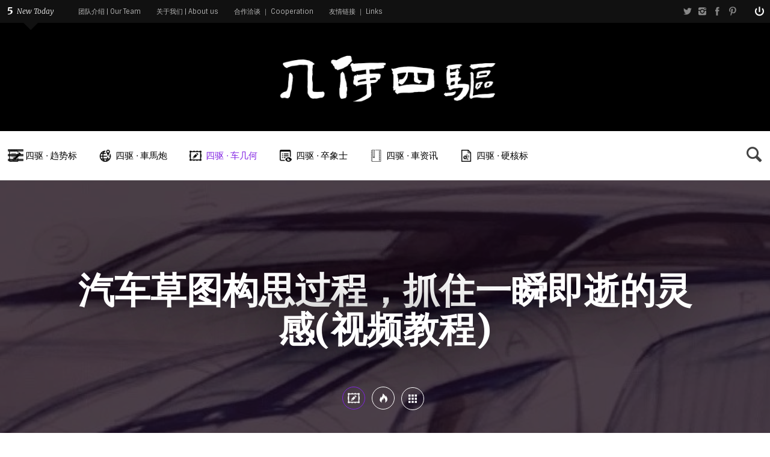

--- FILE ---
content_type: text/html; charset=UTF-8
request_url: http://www.whybeta.com/%E6%B1%BD%E8%BD%A6%E8%8D%89%E5%9B%BE%E6%9E%84%E6%80%9D%E8%BF%87%E7%A8%8B%EF%BC%8C%E6%8A%93%E4%BD%8F%E4%B8%80%E7%9E%AC%E5%8D%B3%E9%80%9D%E7%9A%84%E7%81%B5%E6%84%9F%E8%A7%86%E9%A2%91%E6%95%99%E7%A8%8B/
body_size: 38804
content:
<!DOCTYPE HTML>

<html lang="zh-Hans">

<head>
<meta name="google-site-verification" content="nsFF6GqsibrNhJJWRdmd61D4YrBOHgNIerqH8g5MSmo" />
<meta http-equiv="Content-Type" content="text/html; charset=UTF-8" />    
<meta name="viewport" content="width=device-width, initial-scale=1.0, user-scalable=no">   
	
	    
    	
		        
		<link media="screen, projection, print" rel="stylesheet" href="http://www.whybeta.com/wp-content/themes/techwise/style.css" type="text/css" /> 
				
			
		<link rel="shortcut icon" href="/favicon.ico" />
		
		<link href="//fonts.googleapis.com/css?family=Sintony:400,700%7CMerriweather:300,300italic,700,700italic,900&amp;subset=" rel="stylesheet" type="text/css">		
	<meta property="og:image" content="http://www.whybeta.com/wp-content/uploads/2018/12/wxsync-2602083995c229ef0d30901545772784.jpeg" />    
    	
	<link rel="pingback" href="http://www.whybeta.com/xmlrpc.php" />

	    
	<meta name='robots' content='index, follow, max-image-preview:large, max-snippet:-1, max-video-preview:-1' />
	<style>img:is([sizes="auto" i], [sizes^="auto," i]) { contain-intrinsic-size: 3000px 1500px }</style>
	
	<!-- This site is optimized with the Yoast SEO plugin v26.8 - https://yoast.com/product/yoast-seo-wordpress/ -->
	<title>汽车草图构思过程，抓住一瞬即逝的灵感(视频教程) &#8211; 几何四驱 - 中德汽车产业媒体平台</title>
	<link rel="canonical" href="http://www.whybeta.com/汽车草图构思过程，抓住一瞬即逝的灵感视频教程/" />
	<meta property="og:locale" content="zh_CN" />
	<meta property="og:type" content="article" />
	<meta property="og:title" content="汽车草图构思过程，抓住一瞬即逝的灵感(视频教程) &#8211; 几何四驱 - 中德汽车产业媒体平台" />
	<meta property="og:description" content="灵感忽然间爆棚，想提笔就画，那怎么快速的把自己的想法表达出来呢？ 如果不够高效，那么灵感会一瞬即逝，或许你能遗憾的画出一些只言片语&#8230;&#8230; 我录制了一期草视频，与同学们分享一下如何在一张白纸上，像搭建房屋框架一样，一步一步把一辆汽车画出来。 &nbsp; 首先工具很简单，线稿：彩铅Prismacolor PC901 &nbsp;车体铺调：COPIC &nbsp;Cool Gray 2号，3号 &nbsp; &nbsp;车窗和暗部：AD Basic Gray 1号 3号 暗影加重：AD Dutch Blue  第一步：搭建框架， 我标柱出了最重要的框架线条：地面&nbsp;1，腰线&nbsp;2，车顶&nbsp;3&nbsp; &nbsp;柱体和车门线：&nbsp;A，B, C &nbsp; 正面的分割线：一 ，二， 三，四 &nbsp; 关键点：先画一张小侧视图，确认车型，比如我想画的是一辆紧凑型的家用跨界车。根据侧视，画出等大的正视图。  第二步，画出设计主题 在车身和前脸上，把设计主题的框架搭建出来 关键点：依然不要画细节，最重要的是比例。没有人可以一气呵成，所以可以多画几张。我在这一步也画了很多张，为了琢磨出最佳的效果。  第三步，勾划细节 有了前两步的铺垫，这一步就是丰富设计，也是考量设计功底的时候了。 关键点：多画一些截面线帮助理解曲面的变化，加重关键线，线条要有轻重虚实。  第四步，铺暗影部分 用 AD Basic Gray 1号画出车窗和进风口，车轮等暗部 关键点：车窗部分要画出亮部和暗部的层次，对塑造整体的体量很重要  第五步，塑造车体 用COPIC &nbsp;Cool Gray 2号，3号塑造车体的体量&nbsp;&nbsp; 关键点：曲面要简单概括  第六步，加入暗部的细节 车窗里适当加入车座的细节，进风口也可以加入想要的细节设计 关键点：过犹不及，寥寥几笔表达出主题即可  最终的效果： 画到这一步，已经可以拿着他，去和你的老板或者模型师讨论设计了。 ++++++++++++++++++++++++++++++++++++++++++++++++++++++++++ 下面和同学们分享一下历史记录，在第二步和第三步，打了好几个草稿。大家可以看到我在一个设计方向不同比例的思考过程：  不同的车身： 不同的前脸：  更加紧凑，更加动感的车身，但轴距过短：  最后还是确认在这个方向，比SUV低，但是比轿车略高，可以最多7人的紧凑型家庭车：  还有一些车尾的思考，但目前不太满意，设计主题不够突出，需要更加归纳：    草稿过程图，总耗时三小时左右。基本在同一个方向上探索，确定了大的主题之后，就是对比例进行反复揣摩，争取找到最佳的组合：   这次的分享就到这里，希望可以帮助到同学们 ：）  &nbsp;Siming &nbsp; 2018.5.12 Ingolstadt  作者其他原创分享： 一篇汽车设计师的日志:我的2018,只要呐喊！ 「匠心塑形」汽车草图手绘Workshop 学员作品集！ 设计一辆奥迪，圆一份Pforzheim式的汽车梦 阿尔法.罗密欧与战斗机合体（手绘草图视频Demo） SiMing视频课堂：汽车手绘草图渲染Demo（30分钟完成） SiMing视频课堂：双座跑车手绘草图快速Demo（前视+后视） 只用三根线条画出一辆兰博基尼？德国奥迪Designer的私藏法宝！ 他们曾如夜空中最闪亮的星，点燃了我的烈火，从此不可自拔，至死方休。 德国奥迪Designer 教你如何申请Pforzheim大学交通工具设计（全方位剖析和详解）  Siming Yan" />
	<meta property="og:url" content="http://www.whybeta.com/汽车草图构思过程，抓住一瞬即逝的灵感视频教程/" />
	<meta property="og:site_name" content="几何四驱 - 中德汽车产业媒体平台" />
	<meta property="article:author" content="http://WhyBeta.com" />
	<meta property="article:published_time" content="2018-05-11T22:09:45+00:00" />
	<meta property="og:image" content="http://www.whybeta.com/wp-content/uploads/2018/12/wxsync-2602083995c229ef0d30901545772784.jpeg" />
	<meta property="og:image:width" content="1123" />
	<meta property="og:image:height" content="634" />
	<meta property="og:image:type" content="image/jpeg" />
	<meta name="author" content="王晓峰" />
	<meta name="twitter:card" content="summary_large_image" />
	<meta name="twitter:creator" content="@http://WhyBeta.com" />
	<meta name="twitter:label1" content="作者" />
	<meta name="twitter:data1" content="王晓峰" />
	<script type="application/ld+json" class="yoast-schema-graph">{"@context":"https://schema.org","@graph":[{"@type":"Article","@id":"http://www.whybeta.com/%e6%b1%bd%e8%bd%a6%e8%8d%89%e5%9b%be%e6%9e%84%e6%80%9d%e8%bf%87%e7%a8%8b%ef%bc%8c%e6%8a%93%e4%bd%8f%e4%b8%80%e7%9e%ac%e5%8d%b3%e9%80%9d%e7%9a%84%e7%81%b5%e6%84%9f%e8%a7%86%e9%a2%91%e6%95%99%e7%a8%8b/#article","isPartOf":{"@id":"http://www.whybeta.com/%e6%b1%bd%e8%bd%a6%e8%8d%89%e5%9b%be%e6%9e%84%e6%80%9d%e8%bf%87%e7%a8%8b%ef%bc%8c%e6%8a%93%e4%bd%8f%e4%b8%80%e7%9e%ac%e5%8d%b3%e9%80%9d%e7%9a%84%e7%81%b5%e6%84%9f%e8%a7%86%e9%a2%91%e6%95%99%e7%a8%8b/"},"author":{"name":"王晓峰","@id":"http://www.whybeta.com/#/schema/person/4d829704ae141a682d24b786667c1fda"},"headline":"汽车草图构思过程，抓住一瞬即逝的灵感(视频教程)","datePublished":"2018-05-11T22:09:45+00:00","mainEntityOfPage":{"@id":"http://www.whybeta.com/%e6%b1%bd%e8%bd%a6%e8%8d%89%e5%9b%be%e6%9e%84%e6%80%9d%e8%bf%87%e7%a8%8b%ef%bc%8c%e6%8a%93%e4%bd%8f%e4%b8%80%e7%9e%ac%e5%8d%b3%e9%80%9d%e7%9a%84%e7%81%b5%e6%84%9f%e8%a7%86%e9%a2%91%e6%95%99%e7%a8%8b/"},"wordCount":53,"commentCount":0,"publisher":{"@id":"http://www.whybeta.com/#organization"},"image":{"@id":"http://www.whybeta.com/%e6%b1%bd%e8%bd%a6%e8%8d%89%e5%9b%be%e6%9e%84%e6%80%9d%e8%bf%87%e7%a8%8b%ef%bc%8c%e6%8a%93%e4%bd%8f%e4%b8%80%e7%9e%ac%e5%8d%b3%e9%80%9d%e7%9a%84%e7%81%b5%e6%84%9f%e8%a7%86%e9%a2%91%e6%95%99%e7%a8%8b/#primaryimage"},"thumbnailUrl":"http://www.whybeta.com/wp-content/uploads/2018/12/wxsync-2602083995c229ef0d30901545772784.jpeg","articleSection":["四驱 · 车几何"],"inLanguage":"zh-Hans","potentialAction":[{"@type":"CommentAction","name":"Comment","target":["http://www.whybeta.com/%e6%b1%bd%e8%bd%a6%e8%8d%89%e5%9b%be%e6%9e%84%e6%80%9d%e8%bf%87%e7%a8%8b%ef%bc%8c%e6%8a%93%e4%bd%8f%e4%b8%80%e7%9e%ac%e5%8d%b3%e9%80%9d%e7%9a%84%e7%81%b5%e6%84%9f%e8%a7%86%e9%a2%91%e6%95%99%e7%a8%8b/#respond"]}]},{"@type":"WebPage","@id":"http://www.whybeta.com/%e6%b1%bd%e8%bd%a6%e8%8d%89%e5%9b%be%e6%9e%84%e6%80%9d%e8%bf%87%e7%a8%8b%ef%bc%8c%e6%8a%93%e4%bd%8f%e4%b8%80%e7%9e%ac%e5%8d%b3%e9%80%9d%e7%9a%84%e7%81%b5%e6%84%9f%e8%a7%86%e9%a2%91%e6%95%99%e7%a8%8b/","url":"http://www.whybeta.com/%e6%b1%bd%e8%bd%a6%e8%8d%89%e5%9b%be%e6%9e%84%e6%80%9d%e8%bf%87%e7%a8%8b%ef%bc%8c%e6%8a%93%e4%bd%8f%e4%b8%80%e7%9e%ac%e5%8d%b3%e9%80%9d%e7%9a%84%e7%81%b5%e6%84%9f%e8%a7%86%e9%a2%91%e6%95%99%e7%a8%8b/","name":"汽车草图构思过程，抓住一瞬即逝的灵感(视频教程) &#8211; 几何四驱 - 中德汽车产业媒体平台","isPartOf":{"@id":"http://www.whybeta.com/#website"},"primaryImageOfPage":{"@id":"http://www.whybeta.com/%e6%b1%bd%e8%bd%a6%e8%8d%89%e5%9b%be%e6%9e%84%e6%80%9d%e8%bf%87%e7%a8%8b%ef%bc%8c%e6%8a%93%e4%bd%8f%e4%b8%80%e7%9e%ac%e5%8d%b3%e9%80%9d%e7%9a%84%e7%81%b5%e6%84%9f%e8%a7%86%e9%a2%91%e6%95%99%e7%a8%8b/#primaryimage"},"image":{"@id":"http://www.whybeta.com/%e6%b1%bd%e8%bd%a6%e8%8d%89%e5%9b%be%e6%9e%84%e6%80%9d%e8%bf%87%e7%a8%8b%ef%bc%8c%e6%8a%93%e4%bd%8f%e4%b8%80%e7%9e%ac%e5%8d%b3%e9%80%9d%e7%9a%84%e7%81%b5%e6%84%9f%e8%a7%86%e9%a2%91%e6%95%99%e7%a8%8b/#primaryimage"},"thumbnailUrl":"http://www.whybeta.com/wp-content/uploads/2018/12/wxsync-2602083995c229ef0d30901545772784.jpeg","datePublished":"2018-05-11T22:09:45+00:00","breadcrumb":{"@id":"http://www.whybeta.com/%e6%b1%bd%e8%bd%a6%e8%8d%89%e5%9b%be%e6%9e%84%e6%80%9d%e8%bf%87%e7%a8%8b%ef%bc%8c%e6%8a%93%e4%bd%8f%e4%b8%80%e7%9e%ac%e5%8d%b3%e9%80%9d%e7%9a%84%e7%81%b5%e6%84%9f%e8%a7%86%e9%a2%91%e6%95%99%e7%a8%8b/#breadcrumb"},"inLanguage":"zh-Hans","potentialAction":[{"@type":"ReadAction","target":["http://www.whybeta.com/%e6%b1%bd%e8%bd%a6%e8%8d%89%e5%9b%be%e6%9e%84%e6%80%9d%e8%bf%87%e7%a8%8b%ef%bc%8c%e6%8a%93%e4%bd%8f%e4%b8%80%e7%9e%ac%e5%8d%b3%e9%80%9d%e7%9a%84%e7%81%b5%e6%84%9f%e8%a7%86%e9%a2%91%e6%95%99%e7%a8%8b/"]}]},{"@type":"ImageObject","inLanguage":"zh-Hans","@id":"http://www.whybeta.com/%e6%b1%bd%e8%bd%a6%e8%8d%89%e5%9b%be%e6%9e%84%e6%80%9d%e8%bf%87%e7%a8%8b%ef%bc%8c%e6%8a%93%e4%bd%8f%e4%b8%80%e7%9e%ac%e5%8d%b3%e9%80%9d%e7%9a%84%e7%81%b5%e6%84%9f%e8%a7%86%e9%a2%91%e6%95%99%e7%a8%8b/#primaryimage","url":"http://www.whybeta.com/wp-content/uploads/2018/12/wxsync-2602083995c229ef0d30901545772784.jpeg","contentUrl":"http://www.whybeta.com/wp-content/uploads/2018/12/wxsync-2602083995c229ef0d30901545772784.jpeg","width":1123,"height":634},{"@type":"BreadcrumbList","@id":"http://www.whybeta.com/%e6%b1%bd%e8%bd%a6%e8%8d%89%e5%9b%be%e6%9e%84%e6%80%9d%e8%bf%87%e7%a8%8b%ef%bc%8c%e6%8a%93%e4%bd%8f%e4%b8%80%e7%9e%ac%e5%8d%b3%e9%80%9d%e7%9a%84%e7%81%b5%e6%84%9f%e8%a7%86%e9%a2%91%e6%95%99%e7%a8%8b/#breadcrumb","itemListElement":[{"@type":"ListItem","position":1,"name":"首页","item":"http://www.whybeta.com/"},{"@type":"ListItem","position":2,"name":"汽车草图构思过程，抓住一瞬即逝的灵感(视频教程)"}]},{"@type":"WebSite","@id":"http://www.whybeta.com/#website","url":"http://www.whybeta.com/","name":"几何四驱","description":"","publisher":{"@id":"http://www.whybeta.com/#organization"},"potentialAction":[{"@type":"SearchAction","target":{"@type":"EntryPoint","urlTemplate":"http://www.whybeta.com/?s={search_term_string}"},"query-input":{"@type":"PropertyValueSpecification","valueRequired":true,"valueName":"search_term_string"}}],"inLanguage":"zh-Hans"},{"@type":"Organization","@id":"http://www.whybeta.com/#organization","name":"几何四驱","url":"http://www.whybeta.com/","logo":{"@type":"ImageObject","inLanguage":"zh-Hans","@id":"http://www.whybeta.com/#/schema/logo/image/","url":"http://www.whybeta.com/wp-content/uploads/2018/11/WechatIMG61.jpeg","contentUrl":"http://www.whybeta.com/wp-content/uploads/2018/11/WechatIMG61.jpeg","width":1618,"height":607,"caption":"几何四驱"},"image":{"@id":"http://www.whybeta.com/#/schema/logo/image/"}},{"@type":"Person","@id":"http://www.whybeta.com/#/schema/person/4d829704ae141a682d24b786667c1fda","name":"王晓峰","image":{"@type":"ImageObject","inLanguage":"zh-Hans","@id":"http://www.whybeta.com/#/schema/person/image/","url":"https://secure.gravatar.com/avatar/f1dd04494ac3a7bb38af5db29346c8c6?s=96&d=wavatar&r=g","contentUrl":"https://secure.gravatar.com/avatar/f1dd04494ac3a7bb38af5db29346c8c6?s=96&d=wavatar&r=g","caption":"王晓峰"},"description":"德国经济工程工学硕士 十一年德国汽车行业质量管理经验，拥有VDA 6.1/6.3/6.5以及IATF 16949 二级审核员认证资质。曾先后服务于多家世界前十的汽配集团，负责过质量体系的开发和改进，以及供应商全球化体系的质量管理与审核。现任职于某德国顶级汽车供应商ADAS商业单元，任职质量经理，负责多款主流车载传感器的项目对接，质量控制计划制定，产品工艺品控以及生产流程审核！","sameAs":["http://WhyBeta.com","https://x.com/http://WhyBeta.com"],"url":"http://www.whybeta.com/author/donttouchmeplz/"}]}</script>
	<!-- / Yoast SEO plugin. -->


<link rel='dns-prefetch' href='//s7.addthis.com' />
<link rel="alternate" type="application/rss+xml" title="几何四驱 - 中德汽车产业媒体平台 &raquo; Feed" href="http://www.whybeta.com/feed/" />
<link rel="alternate" type="application/rss+xml" title="几何四驱 - 中德汽车产业媒体平台 &raquo; 评论 Feed" href="http://www.whybeta.com/comments/feed/" />
<link rel="alternate" type="application/rss+xml" title="几何四驱 - 中德汽车产业媒体平台 &raquo; 汽车草图构思过程，抓住一瞬即逝的灵感(视频教程) 评论 Feed" href="http://www.whybeta.com/%e6%b1%bd%e8%bd%a6%e8%8d%89%e5%9b%be%e6%9e%84%e6%80%9d%e8%bf%87%e7%a8%8b%ef%bc%8c%e6%8a%93%e4%bd%8f%e4%b8%80%e7%9e%ac%e5%8d%b3%e9%80%9d%e7%9a%84%e7%81%b5%e6%84%9f%e8%a7%86%e9%a2%91%e6%95%99%e7%a8%8b/feed/" />
<script type="text/javascript">
/* <![CDATA[ */
window._wpemojiSettings = {"baseUrl":"https:\/\/s.w.org\/images\/core\/emoji\/15.0.3\/72x72\/","ext":".png","svgUrl":"https:\/\/s.w.org\/images\/core\/emoji\/15.0.3\/svg\/","svgExt":".svg","source":{"concatemoji":"http:\/\/www.whybeta.com\/wp-includes\/js\/wp-emoji-release.min.js?ver=6.7.4"}};
/*! This file is auto-generated */
!function(i,n){var o,s,e;function c(e){try{var t={supportTests:e,timestamp:(new Date).valueOf()};sessionStorage.setItem(o,JSON.stringify(t))}catch(e){}}function p(e,t,n){e.clearRect(0,0,e.canvas.width,e.canvas.height),e.fillText(t,0,0);var t=new Uint32Array(e.getImageData(0,0,e.canvas.width,e.canvas.height).data),r=(e.clearRect(0,0,e.canvas.width,e.canvas.height),e.fillText(n,0,0),new Uint32Array(e.getImageData(0,0,e.canvas.width,e.canvas.height).data));return t.every(function(e,t){return e===r[t]})}function u(e,t,n){switch(t){case"flag":return n(e,"\ud83c\udff3\ufe0f\u200d\u26a7\ufe0f","\ud83c\udff3\ufe0f\u200b\u26a7\ufe0f")?!1:!n(e,"\ud83c\uddfa\ud83c\uddf3","\ud83c\uddfa\u200b\ud83c\uddf3")&&!n(e,"\ud83c\udff4\udb40\udc67\udb40\udc62\udb40\udc65\udb40\udc6e\udb40\udc67\udb40\udc7f","\ud83c\udff4\u200b\udb40\udc67\u200b\udb40\udc62\u200b\udb40\udc65\u200b\udb40\udc6e\u200b\udb40\udc67\u200b\udb40\udc7f");case"emoji":return!n(e,"\ud83d\udc26\u200d\u2b1b","\ud83d\udc26\u200b\u2b1b")}return!1}function f(e,t,n){var r="undefined"!=typeof WorkerGlobalScope&&self instanceof WorkerGlobalScope?new OffscreenCanvas(300,150):i.createElement("canvas"),a=r.getContext("2d",{willReadFrequently:!0}),o=(a.textBaseline="top",a.font="600 32px Arial",{});return e.forEach(function(e){o[e]=t(a,e,n)}),o}function t(e){var t=i.createElement("script");t.src=e,t.defer=!0,i.head.appendChild(t)}"undefined"!=typeof Promise&&(o="wpEmojiSettingsSupports",s=["flag","emoji"],n.supports={everything:!0,everythingExceptFlag:!0},e=new Promise(function(e){i.addEventListener("DOMContentLoaded",e,{once:!0})}),new Promise(function(t){var n=function(){try{var e=JSON.parse(sessionStorage.getItem(o));if("object"==typeof e&&"number"==typeof e.timestamp&&(new Date).valueOf()<e.timestamp+604800&&"object"==typeof e.supportTests)return e.supportTests}catch(e){}return null}();if(!n){if("undefined"!=typeof Worker&&"undefined"!=typeof OffscreenCanvas&&"undefined"!=typeof URL&&URL.createObjectURL&&"undefined"!=typeof Blob)try{var e="postMessage("+f.toString()+"("+[JSON.stringify(s),u.toString(),p.toString()].join(",")+"));",r=new Blob([e],{type:"text/javascript"}),a=new Worker(URL.createObjectURL(r),{name:"wpTestEmojiSupports"});return void(a.onmessage=function(e){c(n=e.data),a.terminate(),t(n)})}catch(e){}c(n=f(s,u,p))}t(n)}).then(function(e){for(var t in e)n.supports[t]=e[t],n.supports.everything=n.supports.everything&&n.supports[t],"flag"!==t&&(n.supports.everythingExceptFlag=n.supports.everythingExceptFlag&&n.supports[t]);n.supports.everythingExceptFlag=n.supports.everythingExceptFlag&&!n.supports.flag,n.DOMReady=!1,n.readyCallback=function(){n.DOMReady=!0}}).then(function(){return e}).then(function(){var e;n.supports.everything||(n.readyCallback(),(e=n.source||{}).concatemoji?t(e.concatemoji):e.wpemoji&&e.twemoji&&(t(e.twemoji),t(e.wpemoji)))}))}((window,document),window._wpemojiSettings);
/* ]]> */
</script>
<link rel='stylesheet' id='wxsync_main_css-css' href='http://www.whybeta.com/wp-content/plugins/wxsync/libs/wxsync.css?ver=1.0.2' type='text/css' media='screen' />
<style id='wp-emoji-styles-inline-css' type='text/css'>

	img.wp-smiley, img.emoji {
		display: inline !important;
		border: none !important;
		box-shadow: none !important;
		height: 1em !important;
		width: 1em !important;
		margin: 0 0.07em !important;
		vertical-align: -0.1em !important;
		background: none !important;
		padding: 0 !important;
	}
</style>
<link rel='stylesheet' id='wp-block-library-css' href='http://www.whybeta.com/wp-includes/css/dist/block-library/style.min.css?ver=6.7.4' type='text/css' media='all' />
<style id='classic-theme-styles-inline-css' type='text/css'>
/*! This file is auto-generated */
.wp-block-button__link{color:#fff;background-color:#32373c;border-radius:9999px;box-shadow:none;text-decoration:none;padding:calc(.667em + 2px) calc(1.333em + 2px);font-size:1.125em}.wp-block-file__button{background:#32373c;color:#fff;text-decoration:none}
</style>
<style id='global-styles-inline-css' type='text/css'>
:root{--wp--preset--aspect-ratio--square: 1;--wp--preset--aspect-ratio--4-3: 4/3;--wp--preset--aspect-ratio--3-4: 3/4;--wp--preset--aspect-ratio--3-2: 3/2;--wp--preset--aspect-ratio--2-3: 2/3;--wp--preset--aspect-ratio--16-9: 16/9;--wp--preset--aspect-ratio--9-16: 9/16;--wp--preset--color--black: #000000;--wp--preset--color--cyan-bluish-gray: #abb8c3;--wp--preset--color--white: #ffffff;--wp--preset--color--pale-pink: #f78da7;--wp--preset--color--vivid-red: #cf2e2e;--wp--preset--color--luminous-vivid-orange: #ff6900;--wp--preset--color--luminous-vivid-amber: #fcb900;--wp--preset--color--light-green-cyan: #7bdcb5;--wp--preset--color--vivid-green-cyan: #00d084;--wp--preset--color--pale-cyan-blue: #8ed1fc;--wp--preset--color--vivid-cyan-blue: #0693e3;--wp--preset--color--vivid-purple: #9b51e0;--wp--preset--gradient--vivid-cyan-blue-to-vivid-purple: linear-gradient(135deg,rgba(6,147,227,1) 0%,rgb(155,81,224) 100%);--wp--preset--gradient--light-green-cyan-to-vivid-green-cyan: linear-gradient(135deg,rgb(122,220,180) 0%,rgb(0,208,130) 100%);--wp--preset--gradient--luminous-vivid-amber-to-luminous-vivid-orange: linear-gradient(135deg,rgba(252,185,0,1) 0%,rgba(255,105,0,1) 100%);--wp--preset--gradient--luminous-vivid-orange-to-vivid-red: linear-gradient(135deg,rgba(255,105,0,1) 0%,rgb(207,46,46) 100%);--wp--preset--gradient--very-light-gray-to-cyan-bluish-gray: linear-gradient(135deg,rgb(238,238,238) 0%,rgb(169,184,195) 100%);--wp--preset--gradient--cool-to-warm-spectrum: linear-gradient(135deg,rgb(74,234,220) 0%,rgb(151,120,209) 20%,rgb(207,42,186) 40%,rgb(238,44,130) 60%,rgb(251,105,98) 80%,rgb(254,248,76) 100%);--wp--preset--gradient--blush-light-purple: linear-gradient(135deg,rgb(255,206,236) 0%,rgb(152,150,240) 100%);--wp--preset--gradient--blush-bordeaux: linear-gradient(135deg,rgb(254,205,165) 0%,rgb(254,45,45) 50%,rgb(107,0,62) 100%);--wp--preset--gradient--luminous-dusk: linear-gradient(135deg,rgb(255,203,112) 0%,rgb(199,81,192) 50%,rgb(65,88,208) 100%);--wp--preset--gradient--pale-ocean: linear-gradient(135deg,rgb(255,245,203) 0%,rgb(182,227,212) 50%,rgb(51,167,181) 100%);--wp--preset--gradient--electric-grass: linear-gradient(135deg,rgb(202,248,128) 0%,rgb(113,206,126) 100%);--wp--preset--gradient--midnight: linear-gradient(135deg,rgb(2,3,129) 0%,rgb(40,116,252) 100%);--wp--preset--font-size--small: 13px;--wp--preset--font-size--medium: 20px;--wp--preset--font-size--large: 36px;--wp--preset--font-size--x-large: 42px;--wp--preset--spacing--20: 0.44rem;--wp--preset--spacing--30: 0.67rem;--wp--preset--spacing--40: 1rem;--wp--preset--spacing--50: 1.5rem;--wp--preset--spacing--60: 2.25rem;--wp--preset--spacing--70: 3.38rem;--wp--preset--spacing--80: 5.06rem;--wp--preset--shadow--natural: 6px 6px 9px rgba(0, 0, 0, 0.2);--wp--preset--shadow--deep: 12px 12px 50px rgba(0, 0, 0, 0.4);--wp--preset--shadow--sharp: 6px 6px 0px rgba(0, 0, 0, 0.2);--wp--preset--shadow--outlined: 6px 6px 0px -3px rgba(255, 255, 255, 1), 6px 6px rgba(0, 0, 0, 1);--wp--preset--shadow--crisp: 6px 6px 0px rgba(0, 0, 0, 1);}:where(.is-layout-flex){gap: 0.5em;}:where(.is-layout-grid){gap: 0.5em;}body .is-layout-flex{display: flex;}.is-layout-flex{flex-wrap: wrap;align-items: center;}.is-layout-flex > :is(*, div){margin: 0;}body .is-layout-grid{display: grid;}.is-layout-grid > :is(*, div){margin: 0;}:where(.wp-block-columns.is-layout-flex){gap: 2em;}:where(.wp-block-columns.is-layout-grid){gap: 2em;}:where(.wp-block-post-template.is-layout-flex){gap: 1.25em;}:where(.wp-block-post-template.is-layout-grid){gap: 1.25em;}.has-black-color{color: var(--wp--preset--color--black) !important;}.has-cyan-bluish-gray-color{color: var(--wp--preset--color--cyan-bluish-gray) !important;}.has-white-color{color: var(--wp--preset--color--white) !important;}.has-pale-pink-color{color: var(--wp--preset--color--pale-pink) !important;}.has-vivid-red-color{color: var(--wp--preset--color--vivid-red) !important;}.has-luminous-vivid-orange-color{color: var(--wp--preset--color--luminous-vivid-orange) !important;}.has-luminous-vivid-amber-color{color: var(--wp--preset--color--luminous-vivid-amber) !important;}.has-light-green-cyan-color{color: var(--wp--preset--color--light-green-cyan) !important;}.has-vivid-green-cyan-color{color: var(--wp--preset--color--vivid-green-cyan) !important;}.has-pale-cyan-blue-color{color: var(--wp--preset--color--pale-cyan-blue) !important;}.has-vivid-cyan-blue-color{color: var(--wp--preset--color--vivid-cyan-blue) !important;}.has-vivid-purple-color{color: var(--wp--preset--color--vivid-purple) !important;}.has-black-background-color{background-color: var(--wp--preset--color--black) !important;}.has-cyan-bluish-gray-background-color{background-color: var(--wp--preset--color--cyan-bluish-gray) !important;}.has-white-background-color{background-color: var(--wp--preset--color--white) !important;}.has-pale-pink-background-color{background-color: var(--wp--preset--color--pale-pink) !important;}.has-vivid-red-background-color{background-color: var(--wp--preset--color--vivid-red) !important;}.has-luminous-vivid-orange-background-color{background-color: var(--wp--preset--color--luminous-vivid-orange) !important;}.has-luminous-vivid-amber-background-color{background-color: var(--wp--preset--color--luminous-vivid-amber) !important;}.has-light-green-cyan-background-color{background-color: var(--wp--preset--color--light-green-cyan) !important;}.has-vivid-green-cyan-background-color{background-color: var(--wp--preset--color--vivid-green-cyan) !important;}.has-pale-cyan-blue-background-color{background-color: var(--wp--preset--color--pale-cyan-blue) !important;}.has-vivid-cyan-blue-background-color{background-color: var(--wp--preset--color--vivid-cyan-blue) !important;}.has-vivid-purple-background-color{background-color: var(--wp--preset--color--vivid-purple) !important;}.has-black-border-color{border-color: var(--wp--preset--color--black) !important;}.has-cyan-bluish-gray-border-color{border-color: var(--wp--preset--color--cyan-bluish-gray) !important;}.has-white-border-color{border-color: var(--wp--preset--color--white) !important;}.has-pale-pink-border-color{border-color: var(--wp--preset--color--pale-pink) !important;}.has-vivid-red-border-color{border-color: var(--wp--preset--color--vivid-red) !important;}.has-luminous-vivid-orange-border-color{border-color: var(--wp--preset--color--luminous-vivid-orange) !important;}.has-luminous-vivid-amber-border-color{border-color: var(--wp--preset--color--luminous-vivid-amber) !important;}.has-light-green-cyan-border-color{border-color: var(--wp--preset--color--light-green-cyan) !important;}.has-vivid-green-cyan-border-color{border-color: var(--wp--preset--color--vivid-green-cyan) !important;}.has-pale-cyan-blue-border-color{border-color: var(--wp--preset--color--pale-cyan-blue) !important;}.has-vivid-cyan-blue-border-color{border-color: var(--wp--preset--color--vivid-cyan-blue) !important;}.has-vivid-purple-border-color{border-color: var(--wp--preset--color--vivid-purple) !important;}.has-vivid-cyan-blue-to-vivid-purple-gradient-background{background: var(--wp--preset--gradient--vivid-cyan-blue-to-vivid-purple) !important;}.has-light-green-cyan-to-vivid-green-cyan-gradient-background{background: var(--wp--preset--gradient--light-green-cyan-to-vivid-green-cyan) !important;}.has-luminous-vivid-amber-to-luminous-vivid-orange-gradient-background{background: var(--wp--preset--gradient--luminous-vivid-amber-to-luminous-vivid-orange) !important;}.has-luminous-vivid-orange-to-vivid-red-gradient-background{background: var(--wp--preset--gradient--luminous-vivid-orange-to-vivid-red) !important;}.has-very-light-gray-to-cyan-bluish-gray-gradient-background{background: var(--wp--preset--gradient--very-light-gray-to-cyan-bluish-gray) !important;}.has-cool-to-warm-spectrum-gradient-background{background: var(--wp--preset--gradient--cool-to-warm-spectrum) !important;}.has-blush-light-purple-gradient-background{background: var(--wp--preset--gradient--blush-light-purple) !important;}.has-blush-bordeaux-gradient-background{background: var(--wp--preset--gradient--blush-bordeaux) !important;}.has-luminous-dusk-gradient-background{background: var(--wp--preset--gradient--luminous-dusk) !important;}.has-pale-ocean-gradient-background{background: var(--wp--preset--gradient--pale-ocean) !important;}.has-electric-grass-gradient-background{background: var(--wp--preset--gradient--electric-grass) !important;}.has-midnight-gradient-background{background: var(--wp--preset--gradient--midnight) !important;}.has-small-font-size{font-size: var(--wp--preset--font-size--small) !important;}.has-medium-font-size{font-size: var(--wp--preset--font-size--medium) !important;}.has-large-font-size{font-size: var(--wp--preset--font-size--large) !important;}.has-x-large-font-size{font-size: var(--wp--preset--font-size--x-large) !important;}
:where(.wp-block-post-template.is-layout-flex){gap: 1.25em;}:where(.wp-block-post-template.is-layout-grid){gap: 1.25em;}
:where(.wp-block-columns.is-layout-flex){gap: 2em;}:where(.wp-block-columns.is-layout-grid){gap: 2em;}
:root :where(.wp-block-pullquote){font-size: 1.5em;line-height: 1.6;}
</style>
<link rel='stylesheet' id='wpdm-fonticon-css' href='http://www.whybeta.com/wp-content/plugins/download-manager/assets/wpdm-iconfont/css/wpdm-icons.css?ver=6.7.4' type='text/css' media='all' />
<link rel='stylesheet' id='wpdm-front-css' href='http://www.whybeta.com/wp-content/plugins/download-manager/assets/css/front.min.css?ver=3.3.46' type='text/css' media='all' />
<link rel='stylesheet' id='wpdm-front-dark-css' href='http://www.whybeta.com/wp-content/plugins/download-manager/assets/css/front-dark.min.css?ver=3.3.46' type='text/css' media='all' />
<script type="text/javascript" src="http://www.whybeta.com/wp-includes/js/jquery/jquery.min.js?ver=3.7.1" id="jquery-core-js"></script>
<script type="text/javascript" src="http://www.whybeta.com/wp-includes/js/jquery/jquery-migrate.min.js?ver=3.4.1" id="jquery-migrate-js"></script>
<script type="text/javascript" src="http://www.whybeta.com/wp-content/plugins/download-manager/assets/js/wpdm.min.js?ver=6.7.4" id="wpdm-frontend-js-js"></script>
<script type="text/javascript" id="wpdm-frontjs-js-extra">
/* <![CDATA[ */
var wpdm_url = {"home":"http:\/\/www.whybeta.com\/","site":"http:\/\/www.whybeta.com\/","ajax":"http:\/\/www.whybeta.com\/wp-admin\/admin-ajax.php"};
var wpdm_js = {"spinner":"<i class=\"wpdm-icon wpdm-sun wpdm-spin\"><\/i>","client_id":"881785f4365a74dc750f2601a2aed46b"};
var wpdm_strings = {"pass_var":"Password Verified!","pass_var_q":"Please click following button to start download.","start_dl":"Start Download"};
/* ]]> */
</script>
<script type="text/javascript" src="http://www.whybeta.com/wp-content/plugins/download-manager/assets/js/front.min.js?ver=3.3.46" id="wpdm-frontjs-js"></script>
<script type="text/javascript" id="itajax-request-js-extra">
/* <![CDATA[ */
var itAjax = {"ajaxurl":"http:\/\/www.whybeta.com\/wp-admin\/admin-ajax.php"};
/* ]]> */
</script>
<script type="text/javascript" src="http://www.whybeta.com/wp-content/themes/techwise/js/ajax.min.js?ver=6.7.4" id="itajax-request-js"></script>
<link rel="https://api.w.org/" href="http://www.whybeta.com/wp-json/" /><link rel="alternate" title="JSON" type="application/json" href="http://www.whybeta.com/wp-json/wp/v2/posts/3760" /><link rel="EditURI" type="application/rsd+xml" title="RSD" href="http://www.whybeta.com/xmlrpc.php?rsd" />
<meta name="generator" content="WordPress 6.7.4" />
<link rel='shortlink' href='http://www.whybeta.com/?p=3760' />
<link rel="alternate" title="oEmbed (JSON)" type="application/json+oembed" href="http://www.whybeta.com/wp-json/oembed/1.0/embed?url=http%3A%2F%2Fwww.whybeta.com%2F%25e6%25b1%25bd%25e8%25bd%25a6%25e8%258d%2589%25e5%259b%25be%25e6%259e%2584%25e6%2580%259d%25e8%25bf%2587%25e7%25a8%258b%25ef%25bc%258c%25e6%258a%2593%25e4%25bd%258f%25e4%25b8%2580%25e7%259e%25ac%25e5%258d%25b3%25e9%2580%259d%25e7%259a%2584%25e7%2581%25b5%25e6%2584%259f%25e8%25a7%2586%25e9%25a2%2591%25e6%2595%2599%25e7%25a8%258b%2F" />
<link rel="alternate" title="oEmbed (XML)" type="text/xml+oembed" href="http://www.whybeta.com/wp-json/oembed/1.0/embed?url=http%3A%2F%2Fwww.whybeta.com%2F%25e6%25b1%25bd%25e8%25bd%25a6%25e8%258d%2589%25e5%259b%25be%25e6%259e%2584%25e6%2580%259d%25e8%25bf%2587%25e7%25a8%258b%25ef%25bc%258c%25e6%258a%2593%25e4%25bd%258f%25e4%25b8%2580%25e7%259e%25ac%25e5%258d%25b3%25e9%2580%259d%25e7%259a%2584%25e7%2581%25b5%25e6%2584%259f%25e8%25a7%2586%25e9%25a2%2591%25e6%2595%2599%25e7%25a8%258b%2F&#038;format=xml" />
<!-- Analytics by WP Statistics - https://wp-statistics.com -->
<link rel="icon" href="http://www.whybeta.com/wp-content/uploads/2018/10/cropped-149.pic_hd-32x32.jpg" sizes="32x32" />
<link rel="icon" href="http://www.whybeta.com/wp-content/uploads/2018/10/cropped-149.pic_hd-192x192.jpg" sizes="192x192" />
<link rel="apple-touch-icon" href="http://www.whybeta.com/wp-content/uploads/2018/10/cropped-149.pic_hd-180x180.jpg" />
<meta name="msapplication-TileImage" content="http://www.whybeta.com/wp-content/uploads/2018/10/cropped-149.pic_hd-270x270.jpg" />
<meta name="generator" content="WordPress Download Manager 3.3.46" />
                <style>
        /* WPDM Link Template Styles */        </style>
                <style>

            :root {
                --color-primary: #4a8eff;
                --color-primary-rgb: 74, 142, 255;
                --color-primary-hover: #5998ff;
                --color-primary-active: #3281ff;
                --clr-sec: #6c757d;
                --clr-sec-rgb: 108, 117, 125;
                --clr-sec-hover: #6c757d;
                --clr-sec-active: #6c757d;
                --color-secondary: #6c757d;
                --color-secondary-rgb: 108, 117, 125;
                --color-secondary-hover: #6c757d;
                --color-secondary-active: #6c757d;
                --color-success: #018e11;
                --color-success-rgb: 1, 142, 17;
                --color-success-hover: #0aad01;
                --color-success-active: #0c8c01;
                --color-info: #2CA8FF;
                --color-info-rgb: 44, 168, 255;
                --color-info-hover: #2CA8FF;
                --color-info-active: #2CA8FF;
                --color-warning: #FFB236;
                --color-warning-rgb: 255, 178, 54;
                --color-warning-hover: #FFB236;
                --color-warning-active: #FFB236;
                --color-danger: #ff5062;
                --color-danger-rgb: 255, 80, 98;
                --color-danger-hover: #ff5062;
                --color-danger-active: #ff5062;
                --color-green: #30b570;
                --color-blue: #0073ff;
                --color-purple: #8557D3;
                --color-red: #ff5062;
                --color-muted: rgba(69, 89, 122, 0.6);
                --wpdm-font: "Sen", -apple-system, BlinkMacSystemFont, "Segoe UI", Roboto, Helvetica, Arial, sans-serif, "Apple Color Emoji", "Segoe UI Emoji", "Segoe UI Symbol";
            }

            .wpdm-download-link.btn.btn-primary {
                border-radius: 4px;
            }


        </style>
        	
</head>


<body class="post-template-default single single-post postid-3760 single-format-standard it-background woocommerce bp-page category-114 colorbox-enabled colorbox-slideshow-off">

    <div id="ajax-error"></div>
    
    <div id="fb-root"></div>
    
                            
        <a id="back-to-top" href="#top"><span class="theme-icon-up-open"></span></a> 
        
        
    

	<div class="container-fluid no-padding">

        <div id="top-bar" class="">
            
            <div class="row"> 
            
                <div class="col-md-12"> 
                    
                    <div id="top-bar-inner" class="container-inner">
    
                        <div class="new-articles clearfix"><div class="selector add-active clearfix"><div class="new-number">5</div><div class="new-label">New&nbsp;Today</div> <div class="triangle"></div></div><div class="post-container"><div class="container-fluid no-padding"><div class="row"><div class="col-md-12"><div class="container-inner"><div class="column"><div class="compact-panel add-active clearfix category-132"><a class="overlay-link" href="http://www.whybeta.com/%e5%a4%a9%e9%99%8d%e5%9c%a3%e4%bb%a4%e8%ae%a9%e6%ac%a7%e6%b4%b2%e8%bd%a6%e4%bc%81%e5%81%9c%e6%91%86%ef%bc%81%e6%98%af%e7%a7%91%e6%8a%80%e7%9a%84%e8%af%85%e5%92%92%ef%bc%9f%e8%bf%98/">&nbsp;</a><div class="circled-icon category-132"><span class="category-icon category-icon-132-20 white"></span></div><div class="article-info"><div class="article-title">“天降圣令”让欧洲车企停摆！是科技的诅咒？还是环保者的阴谋？</div></div></div><div class="compact-panel add-active clearfix category-113"><a class="overlay-link" href="http://www.whybeta.com/%e3%80%8cp3%e7%a0%94%e6%8a%a5%e3%80%8d%e8%87%aa%e5%8a%a8%e9%a9%be%e9%a9%b6%e5%85%a8%e7%90%83%e5%b8%82%e5%9c%ba%e6%b4%9e%e5%af%9f-2024/">&nbsp;</a><div class="circled-icon category-113"><span class="category-icon category-icon-113-20 white"></span></div><div class="article-info"><div class="article-title">「P3研报」自动驾驶全球市场洞察 / 2024</div></div></div><div class="compact-panel add-active clearfix category-113"><a class="overlay-link" href="http://www.whybeta.com/%e3%80%8c%e7%a3%b7%e9%85%b8%e9%93%81%e9%94%82%e3%80%8d%e7%a9%b6%e7%ab%9f%e6%98%af%e6%ac%a7%e6%b4%b2%e7%94%b5%e5%8a%a8%e6%b1%bd%e8%bd%a6%e5%b8%82%e5%9c%ba%e7%9a%84%e4%b8%8b%e4%b8%80%e4%b8%aa%e9%a3%8e/">&nbsp;</a><div class="circled-icon category-113"><span class="category-icon category-icon-113-20 white"></span></div><div class="article-info"><div class="article-title">「磷酸铁锂」是欧洲电动汽车市场的下个风口，还是压垮其的最后一根稻草？</div></div></div><div class="compact-panel add-active clearfix category-132"><a class="overlay-link" href="http://www.whybeta.com/%e3%80%8cp3-group%e3%80%8d2024-%e6%ac%a7%e6%b4%b2%e7%94%b5%e6%b1%a0%e4%ba%a7%e4%b8%9a%e9%93%be%e7%99%bd%e7%9a%ae%e4%b9%a6%ef%bc%81/">&nbsp;</a><div class="circled-icon category-132"><span class="category-icon category-icon-132-20 white"></span></div><div class="article-info"><div class="article-title">「P3 Group」2024 欧洲电池产业链白皮书！</div></div></div><div class="compact-panel add-active clearfix category-220"><a class="overlay-link" href="http://www.whybeta.com/%e5%a6%82%e6%9e%9c%e6%ac%a7%e7%be%8e%e5%9c%a8%e7%94%b5%e5%8a%a8%e5%8c%96%e7%9a%84%e8%bf%9b%e7%a8%8b%e4%b8%ad%e5%87%8f%e9%80%9f%e6%80%8e%e4%b9%88%e5%8a%9e%ef%bc%9f/">&nbsp;</a><div class="circled-icon category-220"><span class="category-icon category-icon-220-20 white"></span></div><div class="article-info"><div class="article-title">如果欧美在电动化的进程中减速怎么办？</div></div></div><div class="compact-panel add-active clearfix category-220"><a class="overlay-link" href="http://www.whybeta.com/%e4%ba%9a%e8%bf%90%e5%88%9b%e9%80%a0%e5%a4%ba%e9%87%91%e5%8e%86%e5%8f%b2%ef%bc%8csmart%e7%ba%af%e7%94%b5%e4%bf%9d%e9%9a%9c%e8%bd%a6%e5%be%88%e6%98%be%e7%9c%bc/">&nbsp;</a><div class="circled-icon category-220"><span class="category-icon category-icon-220-20 white"></span></div><div class="article-info"><div class="article-title">亚运创造夺金历史，Smart纯电保障车很显眼</div></div></div></div></div></div></div></div></div></div>                        
                        <div class="top-menu-selector add-active">Top Nav<span class="theme-icon-down-open"></span></div>
                        
                        <div id="top-menu" class="menu-main-menu-container"><ul id="menu-main-menu" class="menu"><li class="menu-item menu-item-type-post_type menu-item-object-page menu-item-588"><a href="http://www.whybeta.com/author-listing/">团队介绍  |  Our Team</a></li>
<li class="menu-item menu-item-type-post_type menu-item-object-page menu-item-644"><a href="http://www.whybeta.com/members/">关于我们  |  About us</a></li>
<li class="menu-item menu-item-type-post_type menu-item-object-page menu-item-1207"><a href="http://www.whybeta.com/my-account/">合作洽谈 ｜ Cooperation</a></li>
<li class="menu-item menu-item-type-post_type menu-item-object-page menu-item-6927"><a href="http://www.whybeta.com/%e5%8f%8b%e6%83%85%e9%93%be%e6%8e%a5/">友情链接  ｜ Links</a></li>
</ul></div>                        
                         
                            
                            <div id="bar-account"> 
                                
                                <a id="bar-login-toggle" class="theme-icon-power bar-toggle styled" ></a>
                            
                                <div class="bar-dropdown clearfix" id="bar-account-dropdown">             
                            
                                                                        
                                        <div class="clearfix">
                                    
                                            <a id="bar-login" class="bar-dropdown-button active styled"><span class="theme-icon-password"></span>Login</a>
                                            
                                            <a id="bar-register" class="bar-dropdown-button styled" ><span class="theme-icon-pencil"></span>Register</a> 
                                            
                                        </div> 
                                        
                                        <div class="bar-form-placeholder">
                                        
                                            <div class="loading"><span class="theme-icon-spin2"></span></div>
                                        
                                            <form method="post" action="http://www.whybeta.com/wp-login.php" class="bar-login-form clearfix"><input type="text" name="log" value="" id="user_login" tabindex="11" placeholder="username" /><input type="password" name="pwd" value="" id="user_pass" tabindex="12" placeholder="password" /><input type="hidden" name="redirect_to" value="/%E6%B1%BD%E8%BD%A6%E8%8D%89%E5%9B%BE%E6%9E%84%E6%80%9D%E8%BF%87%E7%A8%8B%EF%BC%8C%E6%8A%93%E4%BD%8F%E4%B8%80%E7%9E%AC%E5%8D%B3%E9%80%9D%E7%9A%84%E7%81%B5%E6%84%9F%E8%A7%86%E9%A2%91%E6%95%99%E7%A8%8B/" /><input type="hidden" name="user-cookie" value="1" /> <div id="bar-login-submit" class="bar-submit login">LOGIN</div></form>                                        
                                            <form method="post" action="http://www.whybeta.com/wp-login.php?action=register" class="bar-register-form clearfix"><input type="text" name="user_login" value="" id="user_register" tabindex="11" placeholder="username" /><input type="text" name="user_email" value="" id="user_email" tabindex="12" placeholder="email" /><input type="hidden" name="redirect_to" value="/%E6%B1%BD%E8%BD%A6%E8%8D%89%E5%9B%BE%E6%9E%84%E6%80%9D%E8%BF%87%E7%A8%8B%EF%BC%8C%E6%8A%93%E4%BD%8F%E4%B8%80%E7%9E%AC%E5%8D%B3%E9%80%9D%E7%9A%84%E7%81%B5%E6%84%9F%E8%A7%86%E9%A2%91%E6%95%99%E7%A8%8B/?register=true" /><input type="hidden" name="user-cookie" value="1" /> <div id="bar-register-submit" class="bar-submit register">REGISTER</div></form>                                        
                                        </div>                      
                                    
                                                                    
                                </div>
                                
                                                                
                            </div>
                                
                          
                            
						<div class="social-badges clearfix"><a href="#top" class="styled theme-icon-twitter" title="Twitter" rel="nofollow" target="_blank"></a><a href="#top" class="styled theme-icon-instagram" title="Instagram" rel="nofollow" target="_blank"></a><a href="#top" class="styled theme-icon-facebook" title="Facebook" rel="nofollow" target="_blank"></a><a href="#top" class="styled theme-icon-pinterest" title="Pinterest" rel="nofollow" target="_blank"></a></div> 
        
                    </div>
                    
                </div>
                
            </div>
            
        </div>
    
    </div>



    <div class="container-fluid no-padding">
    
        <div id="logo-bar" class="">
            
            <div class="row"> 
            
                <div class="col-md-12"> 
                    
                    <div id="logo-bar-inner" class="container-inner"> 
                        
                        <div id="logo">
            
                                                            <a href="http://www.whybeta.com/">
                                    <img id="site-logo" alt="几何四驱 &#8211; 中德汽车产业媒体平台" src="http://www.whybeta.com/wp-content/uploads/2021/08/截屏2021-08-16-13.22.23.png" width="390" height="105" />   
                                    <img id="site-logo-hd" alt="几何四驱 &#8211; 中德汽车产业媒体平台" src="http://www.whybeta.com/wp-content/uploads/2021/08/截屏2021-08-16-13.22.23.png" width="390" height="105" />  
                                </a>
                                                        
                                                        
                        </div> 
                    
                    </div>
                    
                </div>
                
            </div>
            
        </div>
        
    </div>
    


	<div class="container-fluid no-padding">
   
        <div id="sticky-bar" class="">
            
            <div class="row"> 
            
                <div class="col-md-12"> 
                    
                    <div id="sticky-inner" class="container-inner">                    
                        
						                                
                            <div id="menu-toggle" class="add-active"><a id="nav-toggle"><span></span></a></div>
                        
                        	<nav id="main-menu">                            	                               
								<ul id="menu-main-menu-1" class="menu"><li class="menu-item menu-item-type-post_type menu-item-object-page menu-item-588"><a href="http://www.whybeta.com/author-listing/">团队介绍  |  Our Team</a></li>
<li class="menu-item menu-item-type-post_type menu-item-object-page menu-item-644"><a href="http://www.whybeta.com/members/">关于我们  |  About us</a></li>
<li class="menu-item menu-item-type-post_type menu-item-object-page menu-item-1207"><a href="http://www.whybeta.com/my-account/">合作洽谈 ｜ Cooperation</a></li>
<li class="menu-item menu-item-type-post_type menu-item-object-page menu-item-6927"><a href="http://www.whybeta.com/%e5%8f%8b%e6%83%85%e9%93%be%e6%8e%a5/">友情链接  ｜ Links</a></li>
</ul>                                <div class="triangle triangle-border"></div>
                            	<div class="triangle"></div> 
                            </nav>
                                  
                                                
                                                
							<div id="section-menu" class="mega-menu"><ul><li class="menu-item menu-item-113 taxonomy  loaded mega-menu-item" data-loop="menu" data-method="category" data-object_name="category_name" data-object="category" data-objectid="113" data-type="mega"><a class="parent-item " href="http://www.whybeta.com/category/%e5%9b%9b%e9%a9%b1-%c2%b7-%e8%b6%8b%e5%8a%bf%e6%a0%87/"><span class="category-icon category-icon-113-20"></span><span class="category-title">四驱 · 趋势标</span><span class="triangle triangle-border"></span><span class="triangle"></span></a><ul class="placeholder mega-loader"><li><div class="loading"><span class="theme-icon-spin2"></span></div></li></ul><div class="placeholder mega-content"><div class="mega-wrapper solo"><div class="container-fluid no-padding mega-posts"><div class="row"><div class="col-md-12"><div class="container-inner"><div class="row placeholder-inner"><div class="col-sm-12 menu-c"><div class="post-list clearfix"><div class="loading"><span class="theme-icon-spin2"></span></div><div class="row post-list-inner"><div class="post-panel col-sm-2 add-active clearfix category-113"><a class="overlay-link" href="http://www.whybeta.com/%e3%80%8cp3%e7%a0%94%e6%8a%a5%e3%80%8d%e8%87%aa%e5%8a%a8%e9%a9%be%e9%a9%b6%e5%85%a8%e7%90%83%e5%b8%82%e5%9c%ba%e6%b4%9e%e5%af%9f-2024/">&nbsp;</a><div class="article-image-wrapper"><div class="overlay-hover"><span class="theme-icon-forward"></span><span class="more-text">Read More</span></div><img width="245" height="170" src="http://www.whybeta.com/wp-content/uploads/2024/08/截屏2025-01-18-00.49.00-245x170.png" class=" wp-post-image" alt="" title="「P3研报」自动驾驶全球市场洞察 / 2024" decoding="async" /><div class="category-icon-wrapper"><span class="category-icon category-icon-113-20"></span></div></div><div class="article-info"><div class="article-title">「P3研报」自动驾驶全球市场洞察 / 2024</div></div></div><div class="post-panel col-sm-2 add-active clearfix category-113"><a class="overlay-link" href="http://www.whybeta.com/%e3%80%8c%e7%a3%b7%e9%85%b8%e9%93%81%e9%94%82%e3%80%8d%e7%a9%b6%e7%ab%9f%e6%98%af%e6%ac%a7%e6%b4%b2%e7%94%b5%e5%8a%a8%e6%b1%bd%e8%bd%a6%e5%b8%82%e5%9c%ba%e7%9a%84%e4%b8%8b%e4%b8%80%e4%b8%aa%e9%a3%8e/">&nbsp;</a><div class="article-image-wrapper"><div class="overlay-hover"><span class="theme-icon-forward"></span><span class="more-text">Read More</span></div><img width="245" height="170" src="http://www.whybeta.com/wp-content/uploads/2025/01/wxsync-2025-01-0ddc8700413f07455a023b06842c00b0-245x170.jpeg" class=" wp-post-image" alt="" title="「磷酸铁锂」是欧洲电动汽车市场的下个风口，还是压垮其的最后一根稻草？" decoding="async" /><div class="category-icon-wrapper"><span class="category-icon category-icon-113-20"></span></div></div><div class="article-info"><div class="article-title">「磷酸铁锂」是欧洲电动汽车市场的下个风口，还是压垮其的最后一根稻草？</div></div></div><div class="post-panel col-sm-2 add-active clearfix category-113"><a class="overlay-link" href="http://www.whybeta.com/%e3%80%8c%e6%ac%a7%e6%b4%b2%e5%b8%82%e5%9c%ba%e5%88%86%e6%9e%90%e3%80%8d%e8%a5%bf%e6%ac%a7%e7%94%b5%e5%8a%a8%e6%b1%bd%e8%bd%a6%e5%b8%82%e5%9c%ba%e7%8e%b0%e7%8a%b6%e7%9b%98%e7%82%b9/">&nbsp;</a><div class="article-image-wrapper"><div class="overlay-hover"><span class="theme-icon-forward"></span><span class="more-text">Read More</span></div><img width="245" height="170" src="http://www.whybeta.com/wp-content/uploads/2023/10/wxsync-2023-10-8e098aa31d59f2c95e6e74465cb95425-245x170.jpeg" class=" wp-post-image" alt="" title="「欧洲市场分析」西欧电动汽车市场现状盘点" decoding="async" /><div class="category-icon-wrapper"><span class="category-icon category-icon-113-20"></span></div></div><div class="article-info"><div class="article-title">「欧洲市场分析」西欧电动汽车市场现状盘点</div></div></div><div class="post-panel col-sm-2 add-active clearfix category-113"><a class="overlay-link" href="http://www.whybeta.com/%e5%a4%a7%e4%bc%97%e4%b8%8d%e8%a7%a3%e5%86%b3%e8%bd%af%e4%bb%b6%e9%97%ae%e9%a2%98%ef%bc%8c%e6%b0%b8%e6%97%a0%e5%ae%81%e6%97%a5/">&nbsp;</a><div class="article-image-wrapper"><div class="overlay-hover"><span class="theme-icon-forward"></span><span class="more-text">Read More</span></div><img width="245" height="170" src="http://www.whybeta.com/wp-content/uploads/2023/10/wxsync-2023-10-fb4982872444f05ca8a0e80665b0befb-245x170.jpeg" class=" wp-post-image" alt="" title="大众不解决软件问题，永无宁日" decoding="async" /><div class="category-icon-wrapper"><span class="category-icon category-icon-113-20"></span></div></div><div class="article-info"><div class="article-title">大众不解决软件问题，永无宁日</div></div></div><div class="post-panel col-sm-2 add-active clearfix category-113"><a class="overlay-link" href="http://www.whybeta.com/%e5%87%ba%e5%be%81%e6%b5%b7%e5%a4%96%ef%bc%9a%e4%b8%ad%e5%9b%bd%e6%96%b0%e8%83%bd%e6%ba%90%e6%b1%bd%e8%bd%a6%e8%83%bd%e5%90%a6%e6%94%bb%e5%8d%a0%e6%ac%a7%e6%b4%b2%e5%b8%82%e5%9c%ba%ef%bc%9f/">&nbsp;</a><div class="article-image-wrapper"><div class="overlay-hover"><span class="theme-icon-forward"></span><span class="more-text">Read More</span></div><img width="245" height="170" src="http://www.whybeta.com/wp-content/uploads/2023/06/wxsync-2023-06-2336eedda79c74d72f8f30d4e4d12ed4-245x170.jpeg" class=" wp-post-image" alt="" title="「出征海外」中国新能源汽车能否攻占欧洲市场？" decoding="async" /><div class="category-icon-wrapper"><span class="category-icon category-icon-113-20"></span></div></div><div class="article-info"><div class="article-title">「出征海外」中国新能源汽车能否攻占欧洲市场？</div></div></div><div class="post-panel col-sm-2 add-active clearfix category-113"><a class="overlay-link" href="http://www.whybeta.com/euro-7%e6%8e%92%e6%94%be%e5%8a%a0%e4%b8%a5%ef%bc%9a%e6%98%af%e7%8e%af%e4%bf%9d%e8%bf%9b%e6%ad%a5%e8%bf%98%e6%98%af%e4%ba%a7%e4%b8%9a%e5%9b%b0%e5%a2%83%ef%bc%9f/">&nbsp;</a><div class="article-image-wrapper"><div class="overlay-hover"><span class="theme-icon-forward"></span><span class="more-text">Read More</span></div><img width="245" height="170" src="http://www.whybeta.com/wp-content/uploads/2023/06/wxsync-2023-06-2336eedda79c74d72f8f30d4e4d12ed4-245x170.jpeg" class=" wp-post-image" alt="" title="Euro 7排放加严：是环保进步还是产业困境？" decoding="async" /><div class="category-icon-wrapper"><span class="category-icon category-icon-113-20"></span></div></div><div class="article-info"><div class="article-title">Euro 7排放加严：是环保进步还是产业困境？</div></div></div></div><a class="term-link" href="#"></a></div></div><a class="read-more" href="http://www.whybeta.com/category/%e5%9b%9b%e9%a9%b1-%c2%b7-%e8%b6%8b%e5%8a%bf%e6%a0%87/"><span class="theme-icon-forward"></span><span class="more-text">More</span></a></div></div></div></div></div></div></div></li><li class="menu-item menu-item-117 taxonomy  loaded mega-menu-item" data-loop="menu" data-method="category" data-object_name="category_name" data-object="category" data-objectid="117" data-type="mega"><a class="parent-item " href="http://www.whybeta.com/category/%e5%9b%9b%e9%a9%b1-%c2%b7-%e8%bb%8a%e9%a6%ac%e7%82%ae/"><span class="category-icon category-icon-117-20"></span><span class="category-title">四驱 · 車馬炮</span><span class="triangle triangle-border"></span><span class="triangle"></span></a><ul class="placeholder mega-loader"><li><div class="loading"><span class="theme-icon-spin2"></span></div></li></ul><div class="placeholder mega-content"><div class="mega-wrapper solo"><div class="container-fluid no-padding mega-posts"><div class="row"><div class="col-md-12"><div class="container-inner"><div class="row placeholder-inner"><div class="col-sm-6"><div class="post-list clearfix"><div class="loading"><span class="theme-icon-spin2"></span></div><div class="row post-list-inner"><div class="post-panel col-sm-4 add-active clearfix category-117"><a class="overlay-link" href="http://www.whybeta.com/%e3%80%8c%e5%9b%9b%e9%a9%b1%e7%a0%94%e6%8a%a5%e3%80%8d%e5%be%b7%e5%9b%bd%e5%8f%8a%e6%ac%a7%e6%b4%b2%e6%b1%bd%e8%bd%a6%e5%b7%a5%e4%b8%9a%e5%9f%ba%e4%ba%8e%e5%bd%93%e4%b8%8b%e6%ac%a7%e7%9b%9f%e5%bc%ba/">&nbsp;</a><div class="article-image-wrapper"><div class="overlay-hover"><span class="theme-icon-forward"></span><span class="more-text">Read More</span></div><img width="245" height="170" src="http://www.whybeta.com/wp-content/uploads/2022/09/wxsync-2022-09-795f073f8b7be67ef389731096f5b169-245x170.jpeg" class=" wp-post-image" alt="" title="「四驱研报」德国及欧洲汽车工业基于当下欧盟强硬减排政策及不稳定能源和供应链关系背景下的现状及发展趋势分析" decoding="async" /><div class="category-icon-wrapper"><span class="category-icon category-icon-117-20"></span></div></div><div class="article-info"><div class="article-title">「四驱研报」德国及欧洲汽车工业基于当下欧盟强硬减排政策及不稳定能源和供应链关系背景下的现状及发展趋势分析</div></div></div><div class="post-panel col-sm-4 add-active clearfix category-117"><a class="overlay-link" href="http://www.whybeta.com/%e3%80%8c%e5%9b%9b%e9%a9%b1-%c2%b7-%e8%bb%8a%e9%a6%ac%e7%82%ae-vol-03%e3%80%8d-%e5%8f%98%e9%9d%a9%e4%b8%8e%e5%ad%98%e4%ba%a1%e4%bb%8e%e6%9c%aa%e5%81%9c%e6%ad%a2%e3%80%82%e4%bc%a0%e7%bb%9f%e8%bd%a6/">&nbsp;</a><div class="article-image-wrapper"><div class="overlay-hover"><span class="theme-icon-forward"></span><span class="more-text">Read More</span></div><img width="245" height="170" src="http://www.whybeta.com/wp-content/uploads/2018/12/wxsync-9683562855c20c2f4a68781545650932-245x170.jpeg" class=" wp-post-image" alt="" title="「四驱 · 車馬炮 Vol.03」| 变革与存亡从未停止。传统车企，反应迟缓?运筹帷幄？初创企业，引领潮流?昙花一现?" decoding="async" /><div class="category-icon-wrapper"><span class="category-icon category-icon-117-20"></span></div></div><div class="article-info"><div class="article-title">「四驱 · 車馬炮 Vol.03」| 变革与存亡从未停止。传统车企，反应迟缓?运筹帷幄？初创企业，引领潮流?昙花一现?</div></div></div><div class="post-panel col-sm-4 add-active clearfix category-117"><a class="overlay-link" href="http://www.whybeta.com/%e3%80%8c%e5%9b%9b%e9%a9%b1-%c2%b7-%e8%bb%8a%e9%a6%ac%e7%82%ae-vol-02%e3%80%8d-%e6%88%91%e5%9b%bd%e4%b8%be%e5%85%a8%e5%9b%bd%e6%b4%aa%e8%8d%92%e4%b9%8b%e5%8a%9b%e6%8e%a8%e8%a1%8c%e6%96%b0%e8%83%bd/">&nbsp;</a><div class="article-image-wrapper"><div class="overlay-hover"><span class="theme-icon-forward"></span><span class="more-text">Read More</span></div><img width="245" height="170" src="http://www.whybeta.com/wp-content/uploads/2018/12/wxsync-21459363995c20cd6a552301545653610-245x170.jpeg" class=" wp-post-image" alt="" title="「四驱 · 車馬炮 Vol.02」| 我国举洪荒之力推行新能源电动车的真实目的到底是什么？ 它符合老百姓的实际利益么？" decoding="async" /><div class="category-icon-wrapper"><span class="category-icon category-icon-117-20"></span></div></div><div class="article-info"><div class="article-title">「四驱 · 車馬炮 Vol.02」| 我国举洪荒之力推行新能源电动车的真实目的到底是什么？ 它符合老百姓的实际利益么？</div></div></div></div><a class="term-link" href="#"></a></div></div><div class="mega-col mega-col-mid col-sm-3"><div class="header">Editor&#039;s Pick</div><div class="compact-panel small add-active clearfix category-117 no-image no-rating"><div class="article-info"><div class="article-title"><a class="styled" href="http://www.whybeta.com/%e3%80%8c%e5%9b%9b%e9%a9%b1%e7%a0%94%e6%8a%a5%e3%80%8d%e5%be%b7%e5%9b%bd%e5%8f%8a%e6%ac%a7%e6%b4%b2%e6%b1%bd%e8%bd%a6%e5%b7%a5%e4%b8%9a%e5%9f%ba%e4%ba%8e%e5%bd%93%e4%b8%8b%e6%ac%a7%e7%9b%9f%e5%bc%ba/">「四驱研报」德国及欧洲汽车工业基于当下欧盟强硬减排政策及不稳定能源和供应链关系背景下的现状及发展趋势分析</a></div></div></div><div class="compact-panel small add-active clearfix category-117 no-image no-rating"><div class="article-info"><div class="article-title"><a class="styled" href="http://www.whybeta.com/%e3%80%8c%e5%9b%9b%e9%a9%b1-%c2%b7-%e8%bb%8a%e9%a6%ac%e7%82%ae-vol-03%e3%80%8d-%e5%8f%98%e9%9d%a9%e4%b8%8e%e5%ad%98%e4%ba%a1%e4%bb%8e%e6%9c%aa%e5%81%9c%e6%ad%a2%e3%80%82%e4%bc%a0%e7%bb%9f%e8%bd%a6/">「四驱 · 車馬炮 Vol.03」| 变革与存亡从未停止。传统车企，反应迟缓?运筹帷幄？初创企业，引领潮流?昙花一现?</a></div></div></div><div class="compact-panel small add-active clearfix category-117 no-image no-rating"><div class="article-info"><div class="article-title"><a class="styled" href="http://www.whybeta.com/%e3%80%8c%e5%9b%9b%e9%a9%b1-%c2%b7-%e8%bb%8a%e9%a6%ac%e7%82%ae-vol-02%e3%80%8d-%e6%88%91%e5%9b%bd%e4%b8%be%e5%85%a8%e5%9b%bd%e6%b4%aa%e8%8d%92%e4%b9%8b%e5%8a%9b%e6%8e%a8%e8%a1%8c%e6%96%b0%e8%83%bd/">「四驱 · 車馬炮 Vol.02」| 我国举洪荒之力推行新能源电动车的真实目的到底是什么？ 它符合老百姓的实际利益么？</a></div></div></div><div class="compact-panel small add-active clearfix category-117 no-image no-rating"><div class="article-info"><div class="article-title"><a class="styled" href="http://www.whybeta.com/%e3%80%8c%e5%9b%9b%e9%a9%b1-%c2%b7-%e8%bb%8a%e9%a6%ac%e7%82%ae-vol-01%e3%80%8d-%e4%b8%8e%e8%b5%84%e6%9c%ac%e5%85%b1%e8%88%9e%e7%9a%84%e7%a0%b4%e4%b8%8e%e7%ab%8b/">「四驱 · 車馬炮 Vol.01」| 与资本共舞的“破”与“立”「新能源电动车」真的可以代表汽车工业发展的未来趋势么？</a></div></div></div></div><div class="mega-col mega-col-right col-sm-3"><div class="header">Popular Now</div><div class="compact-panel small add-active clearfix category-117 no-image no-rating"><div class="article-info"><div class="article-title"><a class="styled" href="http://www.whybeta.com/%e3%80%8c%e5%9b%9b%e9%a9%b1-%c2%b7-%e8%bb%8a%e9%a6%ac%e7%82%ae-vol-03%e3%80%8d-%e5%8f%98%e9%9d%a9%e4%b8%8e%e5%ad%98%e4%ba%a1%e4%bb%8e%e6%9c%aa%e5%81%9c%e6%ad%a2%e3%80%82%e4%bc%a0%e7%bb%9f%e8%bd%a6/">「四驱 · 車馬炮 Vol.03」| 变革与存亡从未停止。传统车企，反应迟缓?运筹帷幄？初创企业，引领潮流?昙花一现?</a></div></div></div><div class="compact-panel small add-active clearfix category-117 no-image no-rating"><div class="article-info"><div class="article-title"><a class="styled" href="http://www.whybeta.com/%e3%80%8c%e5%9b%9b%e9%a9%b1-%c2%b7-%e8%bb%8a%e9%a6%ac%e7%82%ae-vol-02%e3%80%8d-%e6%88%91%e5%9b%bd%e4%b8%be%e5%85%a8%e5%9b%bd%e6%b4%aa%e8%8d%92%e4%b9%8b%e5%8a%9b%e6%8e%a8%e8%a1%8c%e6%96%b0%e8%83%bd/">「四驱 · 車馬炮 Vol.02」| 我国举洪荒之力推行新能源电动车的真实目的到底是什么？ 它符合老百姓的实际利益么？</a></div></div></div><div class="compact-panel small add-active clearfix category-117 no-image no-rating"><div class="article-info"><div class="article-title"><a class="styled" href="http://www.whybeta.com/%e3%80%8c%e5%9b%9b%e9%a9%b1-%c2%b7-%e8%bb%8a%e9%a6%ac%e7%82%ae-vol-01%e3%80%8d-%e4%b8%8e%e8%b5%84%e6%9c%ac%e5%85%b1%e8%88%9e%e7%9a%84%e7%a0%b4%e4%b8%8e%e7%ab%8b/">「四驱 · 車馬炮 Vol.01」| 与资本共舞的“破”与“立”「新能源电动车」真的可以代表汽车工业发展的未来趋势么？</a></div></div></div><div class="compact-panel small add-active clearfix category-117 no-image no-rating"><div class="article-info"><div class="article-title"><a class="styled" href="http://www.whybeta.com/%e3%80%8c%e5%9b%9b%e9%a9%b1%e7%a0%94%e6%8a%a5%e3%80%8d%e5%be%b7%e5%9b%bd%e5%8f%8a%e6%ac%a7%e6%b4%b2%e6%b1%bd%e8%bd%a6%e5%b7%a5%e4%b8%9a%e5%9f%ba%e4%ba%8e%e5%bd%93%e4%b8%8b%e6%ac%a7%e7%9b%9f%e5%bc%ba/">「四驱研报」德国及欧洲汽车工业基于当下欧盟强硬减排政策及不稳定能源和供应链关系背景下的现状及发展趋势分析</a></div></div></div></div><a class="read-more" href="http://www.whybeta.com/category/%e5%9b%9b%e9%a9%b1-%c2%b7-%e8%bb%8a%e9%a6%ac%e7%82%ae/"><span class="theme-icon-forward"></span><span class="more-text">More</span></a></div></div></div></div></div></div></div></li><li class="menu-item menu-item-114 taxonomy current-menu-item loaded mega-menu-item" data-loop="menu" data-method="category" data-object_name="category_name" data-object="category" data-objectid="114" data-type="mega"><a class="parent-item " href="http://www.whybeta.com/category/%e5%9b%9b%e9%a9%b1-%c2%b7-%e8%bd%a6%e5%87%a0%e4%bd%95/"><span class="category-icon category-icon-114-20"></span><span class="category-title">四驱 · 车几何</span><span class="triangle triangle-border"></span><span class="triangle"></span></a><ul class="placeholder mega-loader"><li><div class="loading"><span class="theme-icon-spin2"></span></div></li></ul><div class="placeholder mega-content"><div class="mega-wrapper solo"><div class="container-fluid no-padding mega-posts"><div class="row"><div class="col-md-12"><div class="container-inner"><div class="row placeholder-inner"><div class="col-sm-6"><div class="post-list clearfix"><div class="loading"><span class="theme-icon-spin2"></span></div><div class="row post-list-inner"><div class="post-panel col-sm-4 add-active clearfix category-114"><a class="overlay-link" href="http://www.whybeta.com/%e3%80%8c%e5%9b%9b%e9%a9%b1%e5%bf%ab%e6%8a%a5%e3%80%8d%e7%bc%94d%e9%80%a0%e4%bc%97%e5%9f%8e%ef%bc%8c%e5%93%80i%e5%85%b6%e4%b8%8d%e4%ba%89%ef%bc%8c%e4%b8%80e%e8%b7%af%e8%89%b0%e8%be%9b%ef%bc%8c/">&nbsp;</a><div class="article-image-wrapper"><div class="overlay-hover"><span class="theme-icon-forward"></span><span class="more-text">Read More</span></div><img width="245" height="170" src="http://www.whybeta.com/wp-content/uploads/2022/07/wxsync-2022-07-1f2f149cd9fd6abb3aab9455ee7ddfe9-245x170.jpeg" class=" wp-post-image" alt="" title="「四驱快报」缔(D)造众城，哀(I)其不争，一(E)路艰辛，舍(S)死(S)逢生？" decoding="async" /><div class="category-icon-wrapper"><span class="category-icon category-icon-114-20"></span></div></div><div class="article-info"><div class="article-title">「四驱快报」缔(D)造众城，哀(I)其不争，一(E)路艰辛，舍(S)死(S)逢生？</div></div></div><div class="post-panel col-sm-4 add-active clearfix category-114"><a class="overlay-link" href="http://www.whybeta.com/%e3%80%8c%e5%85%a8%e6%9d%91%e7%9a%84%e5%b8%8c%e6%9c%9b%e3%80%8d%e6%ac%a7%e6%b4%b2%e5%b8%82%e5%9c%ba%e9%87%8d%e7%a3%85%e7%ba%af%e7%94%b5%e6%96%b0%e8%bd%a6%e5%a4%a7%e7%9b%98%e7%82%b9/">&nbsp;</a><div class="article-image-wrapper"><div class="overlay-hover"><span class="theme-icon-forward"></span><span class="more-text">Read More</span></div><img width="245" height="170" src="http://www.whybeta.com/wp-content/uploads/2022/07/wxsync-2022-07-6ed2c209101cfdfa3f4b73f7ef2c8020-245x170.jpeg" class=" wp-post-image" alt="" title="「全“村”的希望」欧洲市场重磅纯电新车大盘点 &#8211; 1/3" decoding="async" /><div class="category-icon-wrapper"><span class="category-icon category-icon-114-20"></span></div></div><div class="article-info"><div class="article-title">「全“村”的希望」欧洲市场重磅纯电新车大盘点 &#8211; 1/3</div></div></div><div class="post-panel col-sm-4 add-active clearfix category-114"><a class="overlay-link" href="http://www.whybeta.com/%e4%ba%94%e5%8d%81%e6%ac%be%ef%bc%88%e6%88%96%e8%ae%b8%e4%bd%a0%e4%bb%8e%e6%9c%aa%e5%90%ac%e8%bf%87%e7%9a%84%ef%bc%89%e5%8e%86%e5%8f%b2%e7%ba%a7%e3%80%8c%e8%b6%85%e7%ba%a7%e8%b7%91%e8%bd%a6%e3%80%8d/">&nbsp;</a><div class="article-image-wrapper"><div class="overlay-hover"><span class="theme-icon-forward"></span><span class="more-text">Read More</span></div><img width="245" height="170" src="http://www.whybeta.com/wp-content/uploads/2022/04/wxsync-2022-04-92ac3c360efdd610da57835cc7c5cca4-245x170.jpeg" class=" wp-post-image" alt="" title="五十款（或许你从未听过的）历史级「超级跑车」" decoding="async" /><div class="category-icon-wrapper"><span class="category-icon category-icon-114-20"></span></div></div><div class="article-info"><div class="article-title">五十款（或许你从未听过的）历史级「超级跑车」</div></div></div></div><a class="term-link" href="#"></a></div></div><div class="mega-col mega-col-mid col-sm-3"><div class="header">Editor&#039;s Pick</div><div class="compact-panel small add-active clearfix category-114 no-image no-rating"><div class="article-info"><div class="article-title"><a class="styled" href="http://www.whybeta.com/%e3%80%8c%e5%9b%9b%e9%a9%b1%e5%bf%ab%e6%8a%a5%e3%80%8d%e7%bc%94d%e9%80%a0%e4%bc%97%e5%9f%8e%ef%bc%8c%e5%93%80i%e5%85%b6%e4%b8%8d%e4%ba%89%ef%bc%8c%e4%b8%80e%e8%b7%af%e8%89%b0%e8%be%9b%ef%bc%8c/">「四驱快报」缔(D)造众城，哀(I)其不争，一(E)路艰辛，舍(S)死(S)逢生？</a></div></div></div><div class="compact-panel small add-active clearfix category-114 no-image no-rating"><div class="article-info"><div class="article-title"><a class="styled" href="http://www.whybeta.com/%e3%80%8c%e5%85%a8%e6%9d%91%e7%9a%84%e5%b8%8c%e6%9c%9b%e3%80%8d%e6%ac%a7%e6%b4%b2%e5%b8%82%e5%9c%ba%e9%87%8d%e7%a3%85%e7%ba%af%e7%94%b5%e6%96%b0%e8%bd%a6%e5%a4%a7%e7%9b%98%e7%82%b9/">「全“村”的希望」欧洲市场重磅纯电新车大盘点 &#8211; 1/3</a></div></div></div><div class="compact-panel small add-active clearfix category-114 no-image no-rating"><div class="article-info"><div class="article-title"><a class="styled" href="http://www.whybeta.com/%e4%ba%94%e5%8d%81%e6%ac%be%ef%bc%88%e6%88%96%e8%ae%b8%e4%bd%a0%e4%bb%8e%e6%9c%aa%e5%90%ac%e8%bf%87%e7%9a%84%ef%bc%89%e5%8e%86%e5%8f%b2%e7%ba%a7%e3%80%8c%e8%b6%85%e7%ba%a7%e8%b7%91%e8%bd%a6%e3%80%8d/">五十款（或许你从未听过的）历史级「超级跑车」</a></div></div></div><div class="compact-panel small add-active clearfix category-114 no-image no-rating"><div class="article-info"><div class="article-title"><a class="styled" href="http://www.whybeta.com/%e7%bb%8f%e5%85%b8%e8%b6%b3%e4%bb%a5%e8%b7%a8%e8%b6%8a%e6%97%b6%e7%a9%ba%ef%bc%9a%e7%9b%98%e7%82%b9%e9%82%a3%e4%ba%9b%e6%9d%a5%e8%87%aa40%e5%b9%b4%e5%89%8d%e7%9a%84%e3%80%8c%e6%9c%aa%e6%9d%a5%e9%a9%be/">经典足以跨越时空：盘点那些来自40年前的「未来驾舱」！</a></div></div></div></div><div class="mega-col mega-col-right col-sm-3"><div class="header">Popular Now</div><div class="compact-panel small add-active clearfix category-114 no-image no-rating"><div class="article-info"><div class="article-title"><a class="styled" href="http://www.whybeta.com/%e6%b1%bd%e8%bd%a6%e6%95%88%e6%9e%9c%e5%9b%beps%e5%9f%ba%e7%a1%80%e6%b8%b2%e6%9f%93%e8%af%a6%e8%a7%a3%ef%bc%88%e6%89%8b%e7%bb%98%e8%a7%86%e9%a2%91%ef%bc%89/">汽车效果图PS基础渲染详解（手绘视频）</a></div></div></div><div class="compact-panel small add-active clearfix category-114 no-image no-rating"><div class="article-info"><div class="article-title"><a class="styled" href="http://www.whybeta.com/%e6%8f%90%e7%ac%94%e5%b0%b1%e7%94%bb%ef%bc%9a%e6%b1%bd%e8%bd%a6%e8%ae%be%e8%ae%a1%e5%b8%88%e7%9a%84%e8%8d%89%e5%9b%be%e6%97%a5%e8%ae%b0-002%e5%8f%b7/">提笔就画：汽车设计师的草图日记 002号</a></div></div></div><div class="compact-panel small add-active clearfix category-114 no-image no-rating"><div class="article-info"><div class="article-title"><a class="styled" href="http://www.whybeta.com/%e3%80%8c%e5%9b%9b%e9%a9%b1-%c2%b7-%e4%ba%ba%e7%89%a9%e3%80%8d%e8%bf%9e%e7%ba%bf%e9%9f%a9%e5%9b%bd%e9%ac%bc%e6%89%8d%e8%ae%be%e8%ae%a1%e5%b8%88-mr-ahn-dre/">「四驱 · 人物」连线韩国鬼才设计师 &#8211; Mr. Ahn Dre</a></div></div></div><div class="compact-panel small add-active clearfix category-114 no-image no-rating"><div class="article-info"><div class="article-title"><a class="styled" href="http://www.whybeta.com/%e4%b8%8d%e5%bf%98%e5%88%9d%e5%bf%83%ef%bc%9a%e6%b1%bd%e8%bd%a6%e8%ae%be%e8%ae%a1%e5%b8%88%e7%9a%84%e8%8d%89%e5%9b%be%e6%97%a5%e8%ae%b0%e6%9c%ac-001%e5%8f%b7/">不忘初心：汽车设计师的草图日记本 001号</a></div></div></div></div><a class="read-more" href="http://www.whybeta.com/category/%e5%9b%9b%e9%a9%b1-%c2%b7-%e8%bd%a6%e5%87%a0%e4%bd%95/"><span class="theme-icon-forward"></span><span class="more-text">More</span></a></div></div></div></div></div></div></div></li><li class="menu-item menu-item-115 taxonomy  loaded mega-menu-item" data-loop="menu" data-method="category" data-object_name="category_name" data-object="category" data-objectid="115" data-type="mega"><a class="parent-item " href="http://www.whybeta.com/category/%e5%9b%9b%e9%a9%b1-%c2%b7-%e5%8d%92%e8%b1%a1%e5%a3%ab/"><span class="category-icon category-icon-115-20"></span><span class="category-title">四驱 · 卒象士</span><span class="triangle triangle-border"></span><span class="triangle"></span></a><ul class="placeholder mega-loader"><li><div class="loading"><span class="theme-icon-spin2"></span></div></li></ul><div class="placeholder mega-content"><div class="mega-wrapper solo"><div class="container-fluid no-padding mega-posts"><div class="row"><div class="col-md-12"><div class="container-inner"><div class="row placeholder-inner"><div class="col-sm-6"><div class="post-list clearfix"><div class="loading"><span class="theme-icon-spin2"></span></div><div class="row post-list-inner"><div class="post-panel col-sm-4 add-active clearfix category-115"><a class="overlay-link" href="http://www.whybeta.com/%e3%80%8c%e5%85%a8%e6%9d%91%e7%9a%84%e5%b8%8c%e6%9c%9b%e3%80%8d%e6%ac%a7%e6%b4%b2%e5%b8%82%e5%9c%ba%e9%87%8d%e7%a3%85%e7%ba%af%e7%94%b5%e6%96%b0%e8%bd%a6%e5%a4%a7%e7%9b%98%e7%82%b9-3/">&nbsp;</a><div class="article-image-wrapper"><div class="overlay-hover"><span class="theme-icon-forward"></span><span class="more-text">Read More</span></div><img width="245" height="170" src="http://www.whybeta.com/wp-content/uploads/2022/10/wxsync-2022-10-09f6a49fd2dd5b71d41f074f5bce18e4-245x170.jpeg" class=" wp-post-image" alt="" title="「全“村”的希望」欧洲市场重磅纯电新车大盘点 &#8211; 3/3" decoding="async" /><div class="category-icon-wrapper"><span class="category-icon category-icon-115-20"></span></div></div><div class="article-info"><div class="article-title">「全“村”的希望」欧洲市场重磅纯电新车大盘点 &#8211; 3/3</div></div></div><div class="post-panel col-sm-4 add-active clearfix category-115"><a class="overlay-link" href="http://www.whybeta.com/%e9%80%9f%e5%ba%a6%e4%b8%8e%e6%bf%80%e6%83%85%e7%9a%84%e5%b0%bd%e5%a4%b4-%e6%b1%bd%e8%bd%a6%e5%88%b6%e9%80%a0%e5%95%86%e8%ae%be%e5%ae%9a%e7%94%b5%e5%ad%90%e9%99%90%e9%80%9f/">&nbsp;</a><div class="article-image-wrapper"><div class="overlay-hover"><span class="theme-icon-forward"></span><span class="more-text">Read More</span></div><img width="245" height="170" src="http://www.whybeta.com/wp-content/uploads/2022/09/wxsync-2022-09-f19dc6dc467f76d1b3078239a16eb300-245x170.jpeg" class=" wp-post-image" alt="" title="速度与激情的尽头——汽车制造商设定“电子限速”背后的秘密" decoding="async" /><div class="category-icon-wrapper"><span class="category-icon category-icon-115-20"></span></div></div><div class="article-info"><div class="article-title">速度与激情的尽头——汽车制造商设定“电子限速”背后的秘密</div></div></div><div class="post-panel col-sm-4 add-active clearfix category-115"><a class="overlay-link" href="http://www.whybeta.com/%e4%b8%a4%e8%bd%ae%e8%9e%8d%e8%b5%84%e4%ba%bf%e5%85%83%ef%bc%8c%e5%a4%a7%e9%99%86%e9%9b%86%e5%9b%a2%e5%92%8c%e5%9c%b0%e5%b9%b3%e7%ba%bf%e4%b8%ba%e4%bd%95%e6%8a%bc%e5%ae%9d%e8%bf%99%e5%ae%b6%e5%85%ac/">&nbsp;</a><div class="article-image-wrapper"><div class="overlay-hover"><span class="theme-icon-forward"></span><span class="more-text">Read More</span></div><img width="245" height="170" src="http://www.whybeta.com/wp-content/uploads/2022/08/wxsync-2022-08-ddfd04366dc56e6cdb2855e010db4adf-245x170.jpeg" class=" wp-post-image" alt="" title="两轮融资亿元，大陆集团和地平线为何押宝这家公司？" decoding="async" /><div class="category-icon-wrapper"><span class="category-icon category-icon-115-20"></span></div></div><div class="article-info"><div class="article-title">两轮融资亿元，大陆集团和地平线为何押宝这家公司？</div></div></div></div><a class="term-link" href="#"></a></div></div><div class="mega-col mega-col-mid col-sm-3"><div class="header">Editor&#039;s Pick</div><div class="compact-panel small add-active clearfix category-115 no-image no-rating"><div class="article-info"><div class="article-title"><a class="styled" href="http://www.whybeta.com/%e3%80%8c%e5%85%a8%e6%9d%91%e7%9a%84%e5%b8%8c%e6%9c%9b%e3%80%8d%e6%ac%a7%e6%b4%b2%e5%b8%82%e5%9c%ba%e9%87%8d%e7%a3%85%e7%ba%af%e7%94%b5%e6%96%b0%e8%bd%a6%e5%a4%a7%e7%9b%98%e7%82%b9-3/">「全“村”的希望」欧洲市场重磅纯电新车大盘点 &#8211; 3/3</a></div></div></div><div class="compact-panel small add-active clearfix category-115 no-image no-rating"><div class="article-info"><div class="article-title"><a class="styled" href="http://www.whybeta.com/%e9%80%9f%e5%ba%a6%e4%b8%8e%e6%bf%80%e6%83%85%e7%9a%84%e5%b0%bd%e5%a4%b4-%e6%b1%bd%e8%bd%a6%e5%88%b6%e9%80%a0%e5%95%86%e8%ae%be%e5%ae%9a%e7%94%b5%e5%ad%90%e9%99%90%e9%80%9f/">速度与激情的尽头——汽车制造商设定“电子限速”背后的秘密</a></div></div></div><div class="compact-panel small add-active clearfix category-115 no-image no-rating"><div class="article-info"><div class="article-title"><a class="styled" href="http://www.whybeta.com/%e4%b8%a4%e8%bd%ae%e8%9e%8d%e8%b5%84%e4%ba%bf%e5%85%83%ef%bc%8c%e5%a4%a7%e9%99%86%e9%9b%86%e5%9b%a2%e5%92%8c%e5%9c%b0%e5%b9%b3%e7%ba%bf%e4%b8%ba%e4%bd%95%e6%8a%bc%e5%ae%9d%e8%bf%99%e5%ae%b6%e5%85%ac/">两轮融资亿元，大陆集团和地平线为何押宝这家公司？</a></div></div></div><div class="compact-panel small add-active clearfix category-115 no-image no-rating"><div class="article-info"><div class="article-title"><a class="styled" href="http://www.whybeta.com/%e7%90%86%e6%83%b3%ef%bc%8c%e8%bf%99%e5%9b%9e%e8%bf%9e%e7%89%b9%e6%96%af%e6%8b%89%e9%83%bd%e7%9c%8b%e4%b8%8d%e4%b8%8a%e4%ba%86%ef%bc%9f/">理想，这回连特斯拉都看不上了？</a></div></div></div></div><div class="mega-col mega-col-right col-sm-3"><div class="header">Popular Now</div><div class="compact-panel small add-active clearfix category-115 no-image no-rating"><div class="article-info"><div class="article-title"><a class="styled" href="http://www.whybeta.com/%e3%80%8cvolksbugatti%e3%80%8d%ef%bc%8d-%e4%b9%90%e9%ab%98%e5%b8%83%e5%8a%a0%e8%bf%aachiron-%ef%bc%8d-%e9%a6%96%e5%8f%91%e5%bc%80%e7%ae%b1-part-1/">「VolksBugatti」－ 乐高布加迪Chiron － 首发开箱 Part 1</a></div></div></div><div class="compact-panel small add-active clearfix category-115 no-image no-rating"><div class="article-info"><div class="article-title"><a class="styled" href="http://www.whybeta.com/%e3%80%8cecall%e3%80%8d-%e4%b8%80%e4%b8%aa%e8%83%bd%e4%b8%ba%e4%bd%a0%e7%82%b9%e7%87%83%e7%94%9f%e5%91%bd%e5%b8%8c%e6%9c%9b%e7%9a%84%e7%ba%a2%e8%89%b2%e6%8c%89%e9%92%ae%ef%bc%81/">「eCall」# 一个能为你点燃生命希望的红色按钮！</a></div></div></div><div class="compact-panel small add-active clearfix category-115 no-image no-rating"><div class="article-info"><div class="article-title"><a class="styled" href="http://www.whybeta.com/%e7%bb%8f%e5%85%b8%e5%8f%af%e4%bb%a5%e8%b7%a8%e8%b6%8a%e6%97%b6%e7%a9%ba-%e7%9b%98%e7%82%b9%e9%82%a3%e4%ba%9b%e6%9d%a5%e8%87%aa%e3%80%8c%e8%bf%87%e5%8e%bb%e3%80%8d%e7%9a%84%e3%80%8c%e6%9c%aa/">经典可以跨越时空 — 盘点那些来自「过去」的「未来驾舱」设计！</a></div></div></div><div class="compact-panel small add-active clearfix category-115 no-image no-rating"><div class="article-info"><div class="article-title"><a class="styled" href="http://www.whybeta.com/%e6%96%b0%e8%83%bd%e6%ba%90%e6%b1%bd%e8%bd%a6%e7%9a%84%e4%b8%ad%e5%9c%ba%e6%88%98%e4%ba%8b%ef%bc%9a%e6%95%b4%e8%bd%a6%e6%8e%a7%e5%88%b6%e5%9f%9f%e7%9a%84%e9%9b%86%e6%88%90%e5%8c%96/">新能源汽车的中场战事：“整车控制域”的集成化和域控化</a></div></div></div></div><a class="read-more" href="http://www.whybeta.com/category/%e5%9b%9b%e9%a9%b1-%c2%b7-%e5%8d%92%e8%b1%a1%e5%a3%ab/"><span class="theme-icon-forward"></span><span class="more-text">More</span></a></div></div></div></div></div></div></div></li><li class="menu-item menu-item-220 taxonomy  loaded mega-menu-item" data-loop="menu" data-method="category" data-object_name="category_name" data-object="category" data-objectid="220" data-type="mega"><a class="parent-item " href="http://www.whybeta.com/category/%e5%9b%9b%e9%a9%b1-%c2%b7-%e8%bb%8a%e8%b5%84%e8%ae%af/"><span class="category-icon category-icon-220-20"></span><span class="category-title">四驱 · 車资讯</span><span class="triangle triangle-border"></span><span class="triangle"></span></a><ul class="placeholder mega-loader"><li><div class="loading"><span class="theme-icon-spin2"></span></div></li></ul><div class="placeholder mega-content"><div class="mega-wrapper solo"><div class="container-fluid no-padding mega-posts"><div class="row"><div class="col-md-12"><div class="container-inner"><div class="row placeholder-inner"><div class="col-sm-6"><div class="post-list clearfix"><div class="loading"><span class="theme-icon-spin2"></span></div><div class="row post-list-inner"><div class="post-panel col-sm-4 add-active clearfix category-220"><a class="overlay-link" href="http://www.whybeta.com/%e5%a6%82%e6%9e%9c%e6%ac%a7%e7%be%8e%e5%9c%a8%e7%94%b5%e5%8a%a8%e5%8c%96%e7%9a%84%e8%bf%9b%e7%a8%8b%e4%b8%ad%e5%87%8f%e9%80%9f%e6%80%8e%e4%b9%88%e5%8a%9e%ef%bc%9f/">&nbsp;</a><div class="article-image-wrapper"><div class="overlay-hover"><span class="theme-icon-forward"></span><span class="more-text">Read More</span></div><img width="245" height="170" src="http://www.whybeta.com/wp-content/uploads/2025/01/wxsync-2025-01-2cbba44bfb4c21749d3ff74c6ff3f37c-245x170.jpeg" class=" wp-post-image" alt="" title="如果欧美在电动化的进程中减速怎么办？" decoding="async" /><div class="category-icon-wrapper"><span class="category-icon category-icon-220-20"></span></div></div><div class="article-info"><div class="article-title">如果欧美在电动化的进程中减速怎么办？</div></div></div><div class="post-panel col-sm-4 add-active clearfix category-220"><a class="overlay-link" href="http://www.whybeta.com/%e4%ba%9a%e8%bf%90%e5%88%9b%e9%80%a0%e5%a4%ba%e9%87%91%e5%8e%86%e5%8f%b2%ef%bc%8csmart%e7%ba%af%e7%94%b5%e4%bf%9d%e9%9a%9c%e8%bd%a6%e5%be%88%e6%98%be%e7%9c%bc/">&nbsp;</a><div class="article-image-wrapper"><div class="overlay-hover"><span class="theme-icon-forward"></span><span class="more-text">Read More</span></div><img width="245" height="170" src="http://www.whybeta.com/wp-content/uploads/2023/10/wxsync-2023-10-7f83b072eb684beb9a686797e8d1357d-245x170.jpeg" class=" wp-post-image" alt="" title="亚运创造夺金历史，Smart纯电保障车很显眼" decoding="async" /><div class="category-icon-wrapper"><span class="category-icon category-icon-220-20"></span></div></div><div class="article-info"><div class="article-title">亚运创造夺金历史，Smart纯电保障车很显眼</div></div></div><div class="post-panel col-sm-4 add-active clearfix category-220"><a class="overlay-link" href="http://www.whybeta.com/iaa-2023%ef%bc%9a%e8%a7%81%e8%af%81%e4%b8%ad%e5%9b%bd%e6%b1%bd%e8%bd%a6%e4%ba%a7%e4%b8%9a%e5%86%b2%e5%87%bb%e5%85%a8%e7%90%83-%e5%a5%94%e9%a9%b0%e5%ae%9d%e9%a9%ac%e5%a6%82%e4%bd%95%e5%ba%94%e5%af%b9/">&nbsp;</a><div class="article-image-wrapper"><div class="overlay-hover"><span class="theme-icon-forward"></span><span class="more-text">Read More</span></div><img width="245" height="170" src="http://www.whybeta.com/wp-content/uploads/2023/10/wxsync-2023-10-ad3a64258dc15bf36cfdbeb8a1df1230-245x170.jpeg" class=" wp-post-image" alt="" title="IAA 2023：见证中国汽车产业冲击全球 奔驰宝马如何应对" decoding="async" /><div class="category-icon-wrapper"><span class="category-icon category-icon-220-20"></span></div></div><div class="article-info"><div class="article-title">IAA 2023：见证中国汽车产业冲击全球 奔驰宝马如何应对</div></div></div></div><a class="term-link" href="#"></a></div></div><div class="mega-col mega-col-mid col-sm-3"><div class="header">Editor&#039;s Pick</div><div class="compact-panel small add-active clearfix category-220 no-image no-rating"><div class="article-info"><div class="article-title"><a class="styled" href="http://www.whybeta.com/%e5%a6%82%e6%9e%9c%e6%ac%a7%e7%be%8e%e5%9c%a8%e7%94%b5%e5%8a%a8%e5%8c%96%e7%9a%84%e8%bf%9b%e7%a8%8b%e4%b8%ad%e5%87%8f%e9%80%9f%e6%80%8e%e4%b9%88%e5%8a%9e%ef%bc%9f/">如果欧美在电动化的进程中减速怎么办？</a></div></div></div><div class="compact-panel small add-active clearfix category-220 no-image no-rating"><div class="article-info"><div class="article-title"><a class="styled" href="http://www.whybeta.com/%e4%ba%9a%e8%bf%90%e5%88%9b%e9%80%a0%e5%a4%ba%e9%87%91%e5%8e%86%e5%8f%b2%ef%bc%8csmart%e7%ba%af%e7%94%b5%e4%bf%9d%e9%9a%9c%e8%bd%a6%e5%be%88%e6%98%be%e7%9c%bc/">亚运创造夺金历史，Smart纯电保障车很显眼</a></div></div></div><div class="compact-panel small add-active clearfix category-220 no-image no-rating"><div class="article-info"><div class="article-title"><a class="styled" href="http://www.whybeta.com/iaa-2023%ef%bc%9a%e8%a7%81%e8%af%81%e4%b8%ad%e5%9b%bd%e6%b1%bd%e8%bd%a6%e4%ba%a7%e4%b8%9a%e5%86%b2%e5%87%bb%e5%85%a8%e7%90%83-%e5%a5%94%e9%a9%b0%e5%ae%9d%e9%a9%ac%e5%a6%82%e4%bd%95%e5%ba%94%e5%af%b9/">IAA 2023：见证中国汽车产业冲击全球 奔驰宝马如何应对</a></div></div></div><div class="compact-panel small add-active clearfix category-220 no-image no-rating"><div class="article-info"><div class="article-title"><a class="styled" href="http://www.whybeta.com/%e5%a5%94%e9%a9%b0%e5%8d%8a%e5%b9%b4%e6%88%90%e7%bb%a9%e5%8d%95%ef%bc%9a%e8%ae%a9%e8%b5%9a%e9%92%b1%e5%8f%98%e5%be%97%e6%9b%b4%e4%bc%98%e9%9b%85%ef%bc%81/">奔驰半年成绩单：让赚钱变得更优雅！</a></div></div></div></div><div class="mega-col mega-col-right col-sm-3"><div class="header">Popular Now</div><div class="compact-panel small add-active clearfix category-220 no-image no-rating"><div class="article-info"><div class="article-title"><a class="styled" href="http://www.whybeta.com/gebraucht-wie-neu-%e4%b9%b0%e4%ba%8c%e6%89%8b%e8%bd%a6%e9%83%bd%e8%a6%81%e6%b3%a8%e6%84%8f%e5%95%a5%ef%bc%9f/">在德国第一次买二手车？你真的知道都要注意点儿啥么？！</a></div></div></div><div class="compact-panel small add-active clearfix category-220 no-image no-rating"><div class="article-info"><div class="article-title"><a class="styled" href="http://www.whybeta.com/%e3%80%8c%e6%b8%b8%e5%8e%86%e3%80%8d%e6%ad%a4%e5%9c%b0%e4%b9%8b%e5%a4%96%ef%bc%8c%e4%ba%86%e6%97%a0%e7%94%9f%e8%b6%a3-%e5%ad%a6%e6%9c%af%e5%9c%a3%e5%9c%b0%e5%be%b7%e5%9b%bd%e5%93%a5%e5%bb%b7/">「游历」此地之外，了无生趣 — 学术圣地德国哥廷根巡礼！</a></div></div></div><div class="compact-panel small add-active clearfix category-220 no-image no-rating"><div class="article-info"><div class="article-title"><a class="styled" href="http://www.whybeta.com/%e5%b1%8c%e4%b8%9d%e6%96%b0%e7%8e%a9%e7%89%a9-%e5%85%ac%e8%b7%af%e8%87%aa%e8%a1%8c%e8%bd%a6%e9%80%89%e8%b4%ad%e5%8f%8a%e6%96%b0%e6%89%8b%e5%85%a5%e9%97%a8%e6%94%bb%e7%95%a5%ef%bc%81/">[屌丝新玩物] 公路自行车 (Cycling Road) 新手选购入门攻略！</a></div></div></div><div class="compact-panel small add-active clearfix category-220 no-image no-rating"><div class="article-info"><div class="article-title"><a class="styled" href="http://www.whybeta.com/%e5%be%b7%e5%9b%bd%e5%a4%a7%e9%99%86%e9%9b%86%e5%9b%a2%e8%ae%a1%e5%88%92%e8%a3%81%e5%91%98%e5%b9%b6%e5%85%b3%e9%97%ad%e5%b7%a5%e5%8e%82%ef%bc%9b%e7%be%8e%e5%9b%bd%e5%b7%a5%e4%b8%9a%e7%94%9f%e4%ba%a7/">德国大陆集团计划裁员并关闭工厂；美国工业生产大幅下降；Microvast将入驻德国勃兰登堡州</a></div></div></div></div><a class="read-more" href="http://www.whybeta.com/category/%e5%9b%9b%e9%a9%b1-%c2%b7-%e8%bb%8a%e8%b5%84%e8%ae%af/"><span class="theme-icon-forward"></span><span class="more-text">More</span></a></div></div></div></div></div></div></div></li><li class="menu-item menu-item-132 taxonomy  loaded mega-menu-item" data-loop="menu" data-method="category" data-object_name="category_name" data-object="category" data-objectid="132" data-type="mega"><a class="parent-item " href="http://www.whybeta.com/category/%e5%9b%9b%e9%a9%b1-%c2%b7-%e7%a1%ac%e6%a0%b8%e6%a0%87/"><span class="category-icon category-icon-132-20"></span><span class="category-title">四驱 · 硬核标</span><span class="triangle triangle-border"></span><span class="triangle"></span></a><ul class="placeholder mega-loader"><li><div class="loading"><span class="theme-icon-spin2"></span></div></li></ul><div class="placeholder mega-content"><div class="mega-wrapper solo"><div class="container-fluid no-padding mega-posts"><div class="row"><div class="col-md-12"><div class="container-inner"><div class="row placeholder-inner"><div class="col-sm-6"><div class="post-list clearfix"><div class="loading"><span class="theme-icon-spin2"></span></div><div class="row post-list-inner"><div class="post-panel col-sm-4 add-active clearfix category-132"><a class="overlay-link" href="http://www.whybeta.com/%e3%80%8cp3-group%e3%80%8d2024-%e6%ac%a7%e6%b4%b2%e7%94%b5%e6%b1%a0%e4%ba%a7%e4%b8%9a%e9%93%be%e7%99%bd%e7%9a%ae%e4%b9%a6%ef%bc%81/">&nbsp;</a><div class="article-image-wrapper"><div class="overlay-hover"><span class="theme-icon-forward"></span><span class="more-text">Read More</span></div><img width="245" height="170" src="http://www.whybeta.com/wp-content/uploads/2025/01/wxsync-2025-01-521ed8fab4e0955c3d5b452152405e58-245x170.jpeg" class=" wp-post-image" alt="" title="「P3 Group」2024 欧洲电池产业链白皮书！" decoding="async" /><div class="category-icon-wrapper"><span class="category-icon category-icon-132-20"></span></div></div><div class="article-info"><div class="article-title">「P3 Group」2024 欧洲电池产业链白皮书！</div></div></div><div class="post-panel col-sm-4 add-active clearfix category-132"><a class="overlay-link" href="http://www.whybeta.com/2023-%e6%ac%a7%e6%b4%b2%e5%85%ac%e5%85%b1%e5%85%85%e7%94%b5%e7%bd%91%e7%bb%9c%e5%b8%83%e5%b1%80-%e5%8f%8a-%e5%be%b7%e5%9b%bd%e5%85%85%e7%94%b5%e8%b4%b9%e7%94%a8-%e8%af%a6%e8%a7%a3%ef%bc%81/">&nbsp;</a><div class="article-image-wrapper"><div class="overlay-hover"><span class="theme-icon-forward"></span><span class="more-text">Read More</span></div><img width="245" height="170" src="http://www.whybeta.com/wp-content/uploads/2023/10/wxsync-2023-10-f0813ab2aaab598bbc4c6dbc18b13fd2-245x170.jpeg" class=" wp-post-image" alt="" title="2023 欧洲公共充电网络布局 及 德国充电费用  详解！" decoding="async" /><div class="category-icon-wrapper"><span class="category-icon category-icon-132-20"></span></div></div><div class="article-info"><div class="article-title">2023 欧洲公共充电网络布局 及 德国充电费用  详解！</div></div></div><div class="post-panel col-sm-4 add-active clearfix category-132"><a class="overlay-link" href="http://www.whybeta.com/%e8%8a%af%e7%89%87%e6%88%98%e5%b1%80%ef%bc%9a%e6%ac%a7%e6%b4%b2%e6%b3%95%e6%a1%88%e5%bc%95%e9%a2%86%e4%bb%8e%e6%95%88%e7%8e%87%e7%ab%9e%e4%ba%89%e5%88%b0%e5%ae%89%e5%85%a8%e6%88%98%e7%95%a5%e7%9a%84/">&nbsp;</a><div class="article-image-wrapper"><div class="overlay-hover"><span class="theme-icon-forward"></span><span class="more-text">Read More</span></div><img width="245" height="170" src="http://www.whybeta.com/wp-content/uploads/2023/10/wxsync-2023-10-2336eedda79c74d72f8f30d4e4d12ed4-245x170.jpeg" class=" wp-post-image" alt="" title="芯片战局：欧洲法案引领从效率竞争到安全战略的全局转型" decoding="async" /><div class="category-icon-wrapper"><span class="category-icon category-icon-132-20"></span></div></div><div class="article-info"><div class="article-title">芯片战局：欧洲法案引领从效率竞争到安全战略的全局转型</div></div></div></div><a class="term-link" href="#"></a></div></div><div class="mega-col mega-col-mid col-sm-3"><div class="header">Editor&#039;s Pick</div><div class="compact-panel small add-active clearfix category-132 no-image no-rating"><div class="article-info"><div class="article-title"><a class="styled" href="http://www.whybeta.com/%e3%80%8cp3-group%e3%80%8d2024-%e6%ac%a7%e6%b4%b2%e7%94%b5%e6%b1%a0%e4%ba%a7%e4%b8%9a%e9%93%be%e7%99%bd%e7%9a%ae%e4%b9%a6%ef%bc%81/">「P3 Group」2024 欧洲电池产业链白皮书！</a></div></div></div><div class="compact-panel small add-active clearfix category-132 no-image no-rating"><div class="article-info"><div class="article-title"><a class="styled" href="http://www.whybeta.com/2023-%e6%ac%a7%e6%b4%b2%e5%85%ac%e5%85%b1%e5%85%85%e7%94%b5%e7%bd%91%e7%bb%9c%e5%b8%83%e5%b1%80-%e5%8f%8a-%e5%be%b7%e5%9b%bd%e5%85%85%e7%94%b5%e8%b4%b9%e7%94%a8-%e8%af%a6%e8%a7%a3%ef%bc%81/">2023 欧洲公共充电网络布局 及 德国充电费用  详解！</a></div></div></div><div class="compact-panel small add-active clearfix category-132 no-image no-rating"><div class="article-info"><div class="article-title"><a class="styled" href="http://www.whybeta.com/%e8%8a%af%e7%89%87%e6%88%98%e5%b1%80%ef%bc%9a%e6%ac%a7%e6%b4%b2%e6%b3%95%e6%a1%88%e5%bc%95%e9%a2%86%e4%bb%8e%e6%95%88%e7%8e%87%e7%ab%9e%e4%ba%89%e5%88%b0%e5%ae%89%e5%85%a8%e6%88%98%e7%95%a5%e7%9a%84/">芯片战局：欧洲法案引领从效率竞争到安全战略的全局转型</a></div></div></div><div class="compact-panel small add-active clearfix category-132 no-image no-rating"><div class="article-info"><div class="article-title"><a class="styled" href="http://www.whybeta.com/%e3%80%8cp3%e7%a0%94%e6%8a%a5%e3%80%8d%e6%ac%a7%e7%9b%9f%e7%94%b5%e6%b1%a0%e6%8a%a4%e7%85%a7-%e7%94%b5%e5%8a%a8%e6%b1%bd%e8%bd%a6%e5%8f%af%e6%8c%81%e7%bb%ad%e5%8f%91%e5%b1%95%e7%9a%84%e5%85%b3/">「P3研报」欧盟电池护照 &#8211; 电动汽车可持续发展的关键因素！</a></div></div></div></div><div class="mega-col mega-col-right col-sm-3"><div class="header">Popular Now</div><div class="compact-panel small add-active clearfix category-132 no-image no-rating"><div class="article-info"><div class="article-title"><a class="styled" href="http://www.whybeta.com/%e3%80%8c%e5%86%b0%e7%be%9a%e3%80%8d-%e6%92%91%e8%b5%b7%e8%87%aa%e5%8a%a8%e9%a9%be%e9%a9%b6%e6%9c%aa%e6%9d%a5%e7%9a%84%e4%b8%ad%e9%97%b4%e4%bb%b6%ef%bc%81/">「冰羚」— 撑起自动驾驶未来的“中间件”！</a></div></div></div><div class="compact-panel small add-active clearfix category-132 no-image no-rating"><div class="article-info"><div class="article-title"><a class="styled" href="http://www.whybeta.com/ecall%e7%9a%84%e5%b7%a5%e4%bd%9c%e5%8e%9f%e7%90%86%e5%8f%8a%e5%8f%91%e5%b1%95%e9%98%b6%e6%ae%b5%ef%bc%9a%e8%bf%99%e4%b8%aa%e8%83%bd%e6%95%91%e5%91%bd%e7%9a%84%e7%ba%a2%e8%89%b2%e6%8c%89%e9%92%ae/">eCall的工作原理及发展阶段：这个能救命的红色按钮，你了解多少？</a></div></div></div><div class="compact-panel small add-active clearfix category-132 no-image no-rating"><div class="article-info"><div class="article-title"><a class="styled" href="http://www.whybeta.com/%e8%a7%a3%e9%94%81%e5%b0%81%e5%b0%98%e7%ac%94%e5%bd%95-%ef%bc%8d-%e3%80%8c%e5%88%b9%e4%b8%8d%e4%bd%8f%e7%9a%84%e4%b8%b0%e7%94%b0%e3%80%8d%e5%ae%a1%e5%88%a4%e7%ba%aa%e5%ae%9e%ef%bc%81-part-2/">解锁封尘笔录 － 「刹不住的丰田」审判纪实！ Part 2</a></div></div></div><div class="compact-panel small add-active clearfix category-132 no-image no-rating"><div class="article-info"><div class="article-title"><a class="styled" href="http://www.whybeta.com/%e5%85%85%e7%94%b5%e6%a1%a9-%e7%bb%88%e7%bb%93%e5%be%b7%e5%9b%bd%e7%94%b5%e5%8a%a8%e6%b1%bd%e8%bd%a6%e5%8f%8d%e6%94%bb%e6%b5%aa%e6%bd%ae%e7%9a%84%e7%8c%aa%e9%98%9f%e5%8f%8b/">充电桩 : 终结德国电动汽车反攻浪潮的“猪队友”？</a></div></div></div></div><a class="read-more" href="http://www.whybeta.com/category/%e5%9b%9b%e9%a9%b1-%c2%b7-%e7%a1%ac%e6%a0%b8%e6%a0%87/"><span class="theme-icon-forward"></span><span class="more-text">More</span></a></div></div></div></div></div></div></div></li></ul></div><div class="section-toggle add-active"><span class="section-more-label">Sections</span><span class="theme-icon-sort-down"></span></div><div class="section-menu-mobile"><ul><li class="menu-item menu-item-113 taxonomy  loaded mega-menu-item" data-loop="menu" data-method="category" data-object_name="category_name" data-object="category" data-objectid="113" data-type="mega"><a class="parent-item " href="http://www.whybeta.com/category/%e5%9b%9b%e9%a9%b1-%c2%b7-%e8%b6%8b%e5%8a%bf%e6%a0%87/"><span class="category-icon category-icon-113-20"></span><span class="category-title">四驱 · 趋势标</span><span class="triangle triangle-border"></span><span class="triangle"></span></a></li><li class="menu-item menu-item-117 taxonomy  loaded mega-menu-item" data-loop="menu" data-method="category" data-object_name="category_name" data-object="category" data-objectid="117" data-type="mega"><a class="parent-item " href="http://www.whybeta.com/category/%e5%9b%9b%e9%a9%b1-%c2%b7-%e8%bb%8a%e9%a6%ac%e7%82%ae/"><span class="category-icon category-icon-117-20"></span><span class="category-title">四驱 · 車馬炮</span><span class="triangle triangle-border"></span><span class="triangle"></span></a></li><li class="menu-item menu-item-114 taxonomy current-menu-item loaded mega-menu-item" data-loop="menu" data-method="category" data-object_name="category_name" data-object="category" data-objectid="114" data-type="mega"><a class="parent-item " href="http://www.whybeta.com/category/%e5%9b%9b%e9%a9%b1-%c2%b7-%e8%bd%a6%e5%87%a0%e4%bd%95/"><span class="category-icon category-icon-114-20"></span><span class="category-title">四驱 · 车几何</span><span class="triangle triangle-border"></span><span class="triangle"></span></a></li><li class="menu-item menu-item-115 taxonomy  loaded mega-menu-item" data-loop="menu" data-method="category" data-object_name="category_name" data-object="category" data-objectid="115" data-type="mega"><a class="parent-item " href="http://www.whybeta.com/category/%e5%9b%9b%e9%a9%b1-%c2%b7-%e5%8d%92%e8%b1%a1%e5%a3%ab/"><span class="category-icon category-icon-115-20"></span><span class="category-title">四驱 · 卒象士</span><span class="triangle triangle-border"></span><span class="triangle"></span></a></li><li class="menu-item menu-item-220 taxonomy  loaded mega-menu-item" data-loop="menu" data-method="category" data-object_name="category_name" data-object="category" data-objectid="220" data-type="mega"><a class="parent-item " href="http://www.whybeta.com/category/%e5%9b%9b%e9%a9%b1-%c2%b7-%e8%bb%8a%e8%b5%84%e8%ae%af/"><span class="category-icon category-icon-220-20"></span><span class="category-title">四驱 · 車资讯</span><span class="triangle triangle-border"></span><span class="triangle"></span></a></li><li class="menu-item menu-item-132 taxonomy  loaded mega-menu-item" data-loop="menu" data-method="category" data-object_name="category_name" data-object="category" data-objectid="132" data-type="mega"><a class="parent-item " href="http://www.whybeta.com/category/%e5%9b%9b%e9%a9%b1-%c2%b7-%e7%a1%ac%e6%a0%b8%e6%a0%87/"><span class="category-icon category-icon-132-20"></span><span class="category-title">四驱 · 硬核标</span><span class="triangle triangle-border"></span><span class="triangle"></span></a></li></ul></div>                    
						                        
                                                    
                            <div id="search-toggle" class="add-active"><span class="theme-icon-search"></span></div>
                            
                            <div id="sticky-search">
                            
                                <form role="search" method="get" class="searchform" action="http://www.whybeta.com/" >		
			<input type="text" value="" name="s" placeholder="Type to search" />		
		</form>                                
                                <div class="triangle triangle-border"></div>
                            	<div class="triangle"></div> 
                                
                            </div>
                        
                                                
                    </div>
                    
                </div>
                
            </div>
    
        </div>
        
    </div>


<div class="after-header">




<div class="container-fluid no-padding single-wrapper sidebar-right post-3760 post type-post status-publish format-standard has-post-thumbnail hentry category-114" data-location="single-page" itemscope itemtype="http://schema.org/Article">
		
    <div class="row">
    
        <div class="col-md-12">
        
        	            
            	<div class="billboard-image-wrapper">
                
                    <div class="billboard-image" style="background-image:url(http://www.whybeta.com/wp-content/uploads/2018/12/wxsync-2602083995c229ef0d30901545772784.jpeg);"></div>
                    
                    <div class="billboard-overlay"></div>
                    
                    <div class="billboard-gradient"></div>
                    
                </div>
                            
                <div class="billboard-wrapper">
                            
                                        
                                        
                    <h1 class="main-title single-title entry-title">汽车草图构思过程，抓住一瞬即逝的灵感(视频教程)</h1> 
                    
                    <div class="billboard-icons">
                    
                    	<div class="billboard-category circled-icon category-114"><span class="category-icon category-icon-114-20 white"></span></div>
                        
                        <div class="trending-toggle add-active popover-meta" data-placement="top" data-content="Trending" data-postid="3760"><div class="circled-icon"><span class="theme-icon-flame"></span></div></div>
                        
                        <div class="compare-toggle add-active compare-toggle-3760 circled-icon" data-postid="3760" title="Compare this"><span class="theme-icon-grid-large"></span><span class="theme-icon-x"></span></div>                    
                    </div>                   
                    
                                        
                </div>
            
                        
                
            <div class="container-inner single-content-wrapper billboard-post">
            
            	            
                <div class="row">
                
                	                    
                    <div class="col-md-9 single-post-selector">
                
                        <div class="single-page   category-114">
    
                             
                                              
                                                    
                                                                
                                	                                    <div id="post-3760" class="post-content post-selector" data-postid="3760">
                                    
                                    	                                        
                                                                                
                                        
										                                        
                                            <div class="padded-panel share-bar clearfix">
                                                                                    
                                                <div class="addthis_toolbox addthis_default_style addthis_32x32_style" addthis:title="汽车草图构思过程，抓住一瞬即逝的灵感(视频教程)" addthis:url="http://www.whybeta.com/%e6%b1%bd%e8%bd%a6%e8%8d%89%e5%9b%be%e6%9e%84%e6%80%9d%e8%bf%87%e7%a8%8b%ef%bc%8c%e6%8a%93%e4%bd%8f%e4%b8%80%e7%9e%ac%e5%8d%b3%e9%80%9d%e7%9a%84%e7%81%b5%e6%84%9f%e8%a7%86%e9%a2%91%e6%95%99%e7%a8%8b/" addthis:description=&quot;                                   &hellip;&quot;><a class="addthis_button_preferred_1"></a><a class="addthis_button_preferred_2"></a><a class="addthis_button_preferred_3"></a><a class="addthis_button_preferred_4"></a><a class="addthis_button_compact"></a><a class="addthis_counter addthis_bubble_style"></a></div>	
                                                                                            
                                                <div class="authorship type-both"><span class="author">by&nbsp;<a class="styled" href="http://www.whybeta.com/author/donttouchmeplz/">王晓峰</a></span><span class="date">2018年5月12日</span></div>                                                
                                                <span class="meta-comments metric" title="Comments"><a href="#comments"><span class="icon theme-icon-commented"></span><span class="numcount">0</span></a></span>	
                                            
                                            </div>											
                                                                                        
                                                                                
                                    
                                    	                                    
                                            <div class="post-left fixed-object">
                                            
                                            	<div class="post-left-toggle add-active"><span class="theme-icon-bookmark"></span><span class="theme-icon-right-open"></span><span class="theme-icon-left-open"></span></div>        	
                                                
                                                                                                
                                                    <div class="postnav-wrapper">
                                                                                                            
                                                        <div class="now-reading">
                                                        
                                                            <div class="now-reading-label">Now Reading</div>
                                                            
                                                            <div class="now-reading-title">汽车草图构思过程，抓住一瞬即逝的灵感(视频教程)</div>
                                                        
                                                        </div>
                                                        
                                                        <div class="postnav"><a href="http://www.whybeta.com/%e7%94%a8%e8%91%97%e5%90%8d%e6%b0%b4%e6%b1%a0%e7%81%8c%e6%b0%b4%e9%97%ae%e9%a2%98%e8%af%95%e8%a7%a3%e5%a4%a7%e4%bc%97%e9%80%94%e9%94%90%e5%8f%91%e5%8a%a8%e6%9c%ba%e8%bf%9b%e6%b0%b4%e8%b0%9c%e5%9b%a2/" class="styled nav-link previous-button add-active" data-title="用著名水池灌水问题试解大众途锐发动机进水谜团" data-url="http://www.whybeta.com/%e7%94%a8%e8%91%97%e5%90%8d%e6%b0%b4%e6%b1%a0%e7%81%8c%e6%b0%b4%e9%97%ae%e9%a2%98%e8%af%95%e8%a7%a3%e5%a4%a7%e4%bc%97%e9%80%94%e9%94%90%e5%8f%91%e5%8a%a8%e6%9c%ba%e8%bf%9b%e6%b0%b4%e8%b0%9c%e5%9b%a2/"><span class="nav-icon theme-icon-previous"></span></a><a class="nav-link styled random-button add-active" href="http://www.whybeta.com/%e6%9e%aa%e7%82%ae%ef%bc%8c%e7%8e%ab%e7%91%b0-%e5%92%8c-%e4%bd%a0%e5%bf%83%e4%b8%ad%e6%9c%80%e5%8d%8e%e4%b8%bd%e7%9a%84suv/"><span class="nav-icon theme-icon-random"></span></a><a href="http://www.whybeta.com/%e3%80%8c%e6%b5%aa%e6%bc%ab%e7%a7%91%e6%8a%80%e3%80%8d%e4%b8%8e%e3%80%8c%e5%8f%a4%e5%85%b8%e4%bc%a6%e7%90%86%e3%80%8d%e7%9a%84%e7%a2%b0%e6%92%9e-%ef%bc%8d-%e6%b1%82%e8%a7%a3%e6%97%a0%e4%ba%ba%e8%bd%a6/" class="styled nav-link next-button add-active" data-title="「浪漫科技」与「古典伦理」的碰撞 － 求解无人车技术的道德困局" data-url="http://www.whybeta.com/%e3%80%8c%e6%b5%aa%e6%bc%ab%e7%a7%91%e6%8a%80%e3%80%8d%e4%b8%8e%e3%80%8c%e5%8f%a4%e5%85%b8%e4%bc%a6%e7%90%86%e3%80%8d%e7%9a%84%e7%a2%b0%e6%92%9e-%ef%bc%8d-%e6%b1%82%e8%a7%a3%e6%97%a0%e4%ba%ba%e8%bd%a6/"><span class="nav-icon theme-icon-next"></span></a><br class="clearer" /></div>                                                    
                                                    </div>
                                                    
                                                                                                
                                                <div class="contents-menu"><div class="contents-title">Contents</div><ul class="contents-links nav"><li id="rating-anchor-wrapper"><a href="#rating-anchor">Rating</a></li><li id="content-anchor-wrapper"><a href="#content-anchor">Full Article</a></li><li id="comments-anchor-wrapper"><a href="#comments">Comments</a></li></ul></div>                                                                                        
                                            </div>
                                            
                                                                                
                                        <div class="post-right content-panel">                                      
                                    
											                                            
                                            <div class="image-container"><div class="featured-image-wrapper"><div class="featured-image-inner"><a class="darken featured-image" href="http://www.whybeta.com/wp-content/uploads/2018/12/wxsync-2602083995c229ef0d30901545772784-1024x578.jpeg" title="Click for full view"><img width="1000" height="565" src="http://www.whybeta.com/wp-content/uploads/2018/12/wxsync-2602083995c229ef0d30901545772784-1000x565.jpeg" class=" wp-post-image" alt="" title="汽车草图构思过程，抓住一瞬即逝的灵感(视频教程)" itemprop="image" decoding="async" fetchpriority="high" srcset="http://www.whybeta.com/wp-content/uploads/2018/12/wxsync-2602083995c229ef0d30901545772784-1000x565.jpeg 1000w, http://www.whybeta.com/wp-content/uploads/2018/12/wxsync-2602083995c229ef0d30901545772784-300x169.jpeg 300w, http://www.whybeta.com/wp-content/uploads/2018/12/wxsync-2602083995c229ef0d30901545772784-768x434.jpeg 768w, http://www.whybeta.com/wp-content/uploads/2018/12/wxsync-2602083995c229ef0d30901545772784-1024x578.jpeg 1024w, http://www.whybeta.com/wp-content/uploads/2018/12/wxsync-2602083995c229ef0d30901545772784-20x11.jpeg 20w, http://www.whybeta.com/wp-content/uploads/2018/12/wxsync-2602083995c229ef0d30901545772784-40x23.jpeg 40w, http://www.whybeta.com/wp-content/uploads/2018/12/wxsync-2602083995c229ef0d30901545772784-80x45.jpeg 80w, http://www.whybeta.com/wp-content/uploads/2018/12/wxsync-2602083995c229ef0d30901545772784.jpeg 1123w" sizes="(max-width: 1000px) 100vw, 1000px" /></a></div></div></div><style type="text/css"> #rating-anchor-wrapper {display:none;} </style><div class="the-content padded-panel"><div id="content-anchor"></div><div id="content-anchor-inner" class="clearfix"><div class='wxsyncmain'>
<p><span style="color: rgb(0, 122, 170);caret-color: rgb(0, 122, 170);font-size: 20px;"></span></p>
<p><span style="color: rgb(0, 122, 170);caret-color: rgb(0, 122, 170);font-size: 18px;">灵感</span><span style="color: rgb(0, 122, 170);caret-color: rgb(0, 122, 170);font-size: 14px;">忽然间爆棚，想提笔就画，那怎么快速的把自己的想法表达出来呢？</span><br  /></p>
<p><span style="caret-color: rgb(0, 122, 170);font-size: 14px;color: rgb(255, 169, 0);">如果不够高效，那么灵感会一瞬即逝，或许你能遗憾的画出一些只言片语&#8230;&#8230;</span></p>
<p><span style="color: rgb(0, 122, 170);caret-color: rgb(0, 122, 170);font-size: 14px;">我录制了一期草视频，与同学们分享一下如何在一张白纸上，像搭建房屋框架一样，一步一步把一辆汽车画出来。</span></p>
<p><br  /></p>
<p><iframe class="video_iframe" data-vidtype="2" allowfullscreen="" frameborder="0" data-ratio="1.7647058823529411" data-w="480" data-src="https://v.qq.com/iframe/preview.html?vid=u065172rxrl&amp;width=500&amp;height=375&amp;auto=0" src="https://v.qq.com/iframe/preview.html?vid=u065172rxrl&amp;&amp;&amp;auto=0" width="100%" height="272"></iframe>&nbsp;<br  /></p>
<p><span style="font-size: 14px;">首先工具很简单，线稿：彩铅Prismacolor PC901 &nbsp;车体铺调：COPIC &nbsp;Cool Gray 2号，3号 &nbsp; &nbsp;车窗和暗部：AD Basic Gray 1号 3号 暗影加重：AD Dutch Blue</span><br  /></p>
<p><img decoding="async" data-copyright="0" data-s="300,640" data-src="" data-type="jpeg" style="width: 100%;height: auto;" class="" data-ratio="0.5907407407407408" data-w="1080" data-backw="558" data-backh="330" src="http://www.whybeta.com/wp-content/uploads/2018/12/wxsync-11013906855c229ef3532121545772787.jpeg"  /></p>
<p><br  /></p>
<p><span style="font-size: 16px;">第一步：搭建框架</span><span style="font-size: 14px;">，</span></p>
<p><span style="font-size: 14px;">我标柱出了最重要的框架线条：</span><span style="font-size: 14px;color: rgb(0, 122, 170);">地面&nbsp;</span><span style="font-size: 18px;">1</span><span style="font-size: 14px;">，</span><span style="font-size: 14px;color: rgb(0, 122, 170);">腰线&nbsp;</span><span style="font-size: 18px;">2</span><span style="font-size: 14px;">，</span><span style="font-size: 14px;color: rgb(0, 122, 170);">车顶&nbsp;</span><span style="font-size: 18px;">3</span><span style="font-size: 14px;">&nbsp; &nbsp;<span style="caret-color: rgb(0, 122, 170);color: rgb(0, 122, 170);font-size: 14px;">柱体和车门线：&nbsp;</span></span><span style="font-size: 16px;">A，B, C </span><span style="font-size: 18px;">&nbsp; </span><span style="font-size: 14px;color: rgb(0, 122, 170);">正面的分割线：</span><span style="font-size: 16px;">一 ，二， 三，四 &nbsp;</span></p>
<p><span style="color: rgb(255, 169, 0);font-size: 16px;">关键点：</span><span style="font-size: 14px;color: rgb(255, 169, 0);">先画一张小侧视图，确认车型，比如我想画的是一辆紧凑型的家用跨界车。根据侧视，画出等大的正视图。</span></p>
<p><img decoding="async" class="" data-copyright="0" data-ratio="0.6619090098126673" data-s="300,640" data-src="" data-type="jpeg" data-w="1121" style="width: 100%;height: auto;" data-backw="558" data-backh="369" src="http://www.whybeta.com/wp-content/uploads/2018/12/wxsync-21043922135c229ef552c9c1545772789.jpeg"  /></p>
<p><br  /></p>
<p><span style="font-size: 16px;">第二步，画出设计主题</span><br  /></p>
<p><span style="font-size: 14px;">在车身和前脸上，把设计主题的框架搭建出来</span></p>
<p><span style="font-size: 14px;color: rgb(255, 169, 0);"><span style="caret-color: rgb(255, 169, 0);color: rgb(255, 169, 0);font-size: large;">关键点：</span>依然不要画细节，最重要的是比例。没有人可以一气呵成，所以可以多画几张。我在这一步也画了很多张，为了<span style="caret-color: rgb(255, 169, 0);color: rgb(255, 169, 0);font-size: 14px;">琢磨出最佳的效果。</span></span></p>
<p><img decoding="async" class="" data-copyright="0" data-ratio="0.6530249110320284" data-s="300,640" data-src="" data-type="jpeg" data-w="1124" style="width: 100%;height: auto;" data-backw="558" data-backh="364" src="http://www.whybeta.com/wp-content/uploads/2018/12/wxsync-16743305745c229ef7b76161545772791.jpeg"  /></p>
<p><br  /></p>
<p>第三步，勾划细节</p>
<p><span style="font-size: 14px;">有了前两步的铺垫，这一步就是丰富设计，也是考量设计功底的时候了。</span></p>
<p><span style="font-size: 14px;color: rgb(255, 169, 0);"><span style="caret-color: rgb(255, 169, 0);color: rgb(255, 169, 0);font-size: large;">关键点：</span>多画一些截面线帮助理解曲面的变化，<span style="caret-color: rgb(255, 169, 0);color: rgb(255, 169, 0);font-size: 14px;">加重关键线，线条要有轻重虚实</span>。</span></p>
<p><img decoding="async" class="" data-copyright="0" data-ratio="0.6607142857142857" data-s="300,640" data-src="" data-type="jpeg" data-w="1120" style="width: 100%;height: auto;" data-backw="558" data-backh="369" src="http://www.whybeta.com/wp-content/uploads/2018/12/wxsync-8207527285c229efa72ce91545772794.jpeg"  /></p>
<p><br  /></p>
<p>第四步，铺暗影部分</p>
<p><span style="font-size: 14px;">用 AD Basic Gray 1号画出车窗和进风口，车轮等暗部</span></p>
<p><span style="caret-color: rgb(255, 169, 0);color: rgb(255, 169, 0);font-size: large;">关键点：</span><span style="caret-color: rgb(255, 169, 0);color: rgb(255, 169, 0);font-size: 14px;">车窗部分要画出亮部和暗部的层次，对塑造整体的体量很重要</span></p>
<p><img decoding="async" class="" data-copyright="0" data-ratio="0.6580357142857143" data-s="300,640" data-src="" data-type="jpeg" data-w="1120" style="width: 100%;height: auto;" data-backw="558" data-backh="367" src="http://www.whybeta.com/wp-content/uploads/2018/12/wxsync-9961744975c229efce1fb41545772796.jpeg"  /></p>
<p><br  /></p>
<p>第五步，塑造车体</p>
<p><span style="font-size: 14px;">用COPIC &nbsp;Cool Gray 2号，3号塑造车体的体量&nbsp;&nbsp;</span></p>
<p><span style="caret-color: rgb(255, 169, 0);color: rgb(255, 169, 0);font-size: large;">关键点：</span><span style="font-size: 14px;"><span style="caret-color: rgb(255, 169, 0);color: rgb(255, 169, 0);">曲面要</span><span style="color: rgb(255, 169, 0);">简</span></span><span style="font-size: 14px;color: rgb(255, 169, 0);">单概括</span></p>
<p><img decoding="async" class="" data-copyright="0" data-ratio="0.6562778272484416" data-s="300,640" data-src="" data-type="jpeg" data-w="1123" style="width: 100%;height: auto;" data-backw="558" data-backh="366" src="http://www.whybeta.com/wp-content/uploads/2018/12/wxsync-1628369575c229effc0b9d1545772799.jpeg"  /></p>
<p><br  /></p>
<p>第六步，加入暗部的细节</p>
<p><span style="font-size: 14px;">车窗里适当加入车座的细节，进风口也可以加入想要的细节设计</span><br  /></p>
<p><span style="caret-color: rgb(255, 169, 0);color: rgb(255, 169, 0);font-size: large;">关键点：</span><span style="caret-color: rgb(255, 169, 0);color: rgb(255, 169, 0);font-size: 14px;">过犹不及，寥寥几笔表达出主题即可</span></p>
<p><img decoding="async" class="" data-copyright="0" data-ratio="0.6589492430988424" data-s="300,640" data-src="" data-type="jpeg" data-w="1123" style="width: 100%;height: auto;" data-backw="558" data-backh="368" src="http://www.whybeta.com/wp-content/uploads/2018/12/wxsync-8119977055c229f02907dd1545772802.jpeg"  /></p>
<p><br  /></p>
<p>最终的效果：</p>
<p><img decoding="async" class="" data-backh="324" data-backw="558" data-copyright="0" data-ratio="0.58125" data-s="300,640" data-src="" data-type="jpeg" data-w="1280" style="width: 100%;height: auto;" src="http://www.whybeta.com/wp-content/uploads/2018/12/wxsync-445532435c229f056461d1545772805.jpeg"  /></p>
<p>画到这一步，已经可以拿着他，去和你的老板或者模型师讨论设计了。</p>
<p><br  /></p>
<p><span style="color: rgb(0, 122, 170);">++++++++++++++++++++++++++++++++++++++++++++++++++++++++++</span></p>
<p><br  /></p>
<p><span style="color: rgb(0, 122, 170);font-size: 14px;">下面和同学们分享一下历史记录，在第二步和第三步，打了好几个草稿。大家可以看到我</span><span style="color: rgb(0, 122, 170);font-size: 14px;caret-color: rgb(0, 122, 170);">在一个设计方向不同比例的思考过程</span><span style="color: rgb(0, 122, 170);font-size: 14px;">：</span></p>
<p><br  /></p>
<p><img decoding="async" class="" data-copyright="0" data-ratio="0.44375" data-s="300,640" data-src="" data-type="jpeg" data-w="1280" style="width: 100%;height: auto;" data-backw="558" data-backh="247" src="http://www.whybeta.com/wp-content/uploads/2018/12/wxsync-8350614105c229f07cf9b21545772807.jpeg"  /></p>
<p><span style="font-size: 14px;color: rgb(0, 122, 170);">不同的车身：</span></p>
<p><img decoding="async" class="" data-backh="307" data-backw="558" data-copyright="0" data-ratio="0.55" data-s="300,640" data-src="" data-type="jpeg" data-w="1280" style="width: 100%;height: auto;" src="http://www.whybeta.com/wp-content/uploads/2018/12/wxsync-6089351755c229f0a23bd11545772810.jpeg"  /></p>
<p><span style="font-size: 14px;color: rgb(0, 122, 170);">不同的前脸：</span></p>
<p><br  /></p>
<p><img decoding="async" class="" data-copyright="0" data-ratio="0.48671875" data-s="300,640" data-src="" data-type="jpeg" data-w="1280" style="" src="http://www.whybeta.com/wp-content/uploads/2018/12/wxsync-18332637425c229f0c7d0dc1545772812.jpeg"  /></p>
<p><br  /></p>
<p><span style="font-size: 14px;color: rgb(0, 122, 170);">更加紧凑，更加动感的车身，但轴距过短：</span></p>
<p><img decoding="async" class="" data-copyright="0" data-ratio="0.72578125" data-s="300,640" data-src="" data-type="jpeg" data-w="1280" style="" src="http://www.whybeta.com/wp-content/uploads/2018/12/wxsync-15786174965c229f0f34c2b1545772815.jpeg"  /></p>
<p><br  /></p>
<p><span style="font-size: 14px;color: rgb(0, 122, 170);">最后还是确认在这个方向，比SUV低，但是比轿车略高，可以最多7人的紧凑型家庭车：</span></p>
<p><img decoding="async" class="" data-copyright="0" data-ratio="0.64453125" data-s="300,640" data-src="" data-type="jpeg" data-w="1280" style="" src="http://www.whybeta.com/wp-content/uploads/2018/12/wxsync-1357840465c229f121dc721545772818.jpeg"  /></p>
<p><img decoding="async" class="" data-copyright="0" data-ratio="0.48203125" data-s="300,640" data-src="" data-type="jpeg" data-w="1280" style="" src="http://www.whybeta.com/wp-content/uploads/2018/12/wxsync-12063005065c229f14de5771545772820.jpeg"  /></p>
<p><br  /></p>
<p><span style="font-size: 14px;color: rgb(0, 122, 170);">还有一些车尾的思考，但目前不太满意，设计主题不够突出，需要更加归纳：</span></p>
<p><img decoding="async" class="" data-copyright="0" data-ratio="0.49375" data-s="300,640" data-src="" data-type="jpeg" data-w="1280" style="" src="http://www.whybeta.com/wp-content/uploads/2018/12/wxsync-20766067235c229f16d8f6d1545772822.jpeg"  /></p>
<p><br  /></p>
<p><img decoding="async" class="" data-copyright="0" data-ratio="0.4875" data-s="300,640" data-src="" data-type="jpeg" data-w="1280" style="" src="http://www.whybeta.com/wp-content/uploads/2018/12/wxsync-13197452265c229f18cccda1545772824.jpeg"  /></p>
<p><img decoding="async" class="" data-copyright="0" data-ratio="0.4984375" data-s="300,640" data-src="" data-type="jpeg" data-w="1280" style="width: 100%;height: auto;" data-backw="558" data-backh="278" src="http://www.whybeta.com/wp-content/uploads/2018/12/wxsync-166668245c229f1b23f581545772827.jpeg"  /></p>
<p><img decoding="async" class="" data-copyright="0" data-ratio="0.47109375" data-s="300,640" data-src="" data-type="jpeg" data-w="1280" style="width: 100%;height: auto;" data-backw="558" data-backh="263" src="http://www.whybeta.com/wp-content/uploads/2018/12/wxsync-17286100015c229f1d82b341545772829.jpeg"  /></p>
<p><img decoding="async" class="" data-copyright="0" data-ratio="0.6453125" data-s="300,640" data-src="" data-type="jpeg" data-w="1280" style="width: 100%;height: auto;" data-backw="558" data-backh="360" src="http://www.whybeta.com/wp-content/uploads/2018/12/wxsync-9173628925c229f2038dc31545772832.jpeg"  /></p>
<p><br  /></p>
<p><span style="color: rgb(0, 122, 170);font-size: 14px;">草稿过程图，总耗时三小时左右。基本在同一个方向上探索，确定了大的主题之后，就是对比例进行反复揣摩，争取找到最佳的组合：</span></p>
<p><img decoding="async" class="" data-copyright="0" data-ratio="0.6375" data-s="300,640" data-src="" data-type="jpeg" data-w="1280" style="" src="http://www.whybeta.com/wp-content/uploads/2018/12/wxsync-15459954295c229f22e923e1545772834.jpeg"  /></p>
<p><img decoding="async" class="" data-copyright="0" data-ratio="0.55546875" data-s="300,640" data-src="" data-type="jpeg" data-w="1280" style="" src="http://www.whybeta.com/wp-content/uploads/2018/12/wxsync-14839163855c229f25b6ea11545772837.jpeg"  /></p>
<p><img decoding="async" class="" data-copyright="0" data-ratio="0.60859375" data-s="300,640" data-src="" data-type="jpeg" data-w="1280" style="" src="http://www.whybeta.com/wp-content/uploads/2018/12/wxsync-18493036095c229f286be4e1545772840.jpeg"  /></p>
<p><img decoding="async" class="" data-copyright="0" data-ratio="0.60625" data-s="300,640" data-src="" data-type="jpeg" data-w="1280" style="" src="http://www.whybeta.com/wp-content/uploads/2018/12/wxsync-4852652395c229f2c70f311545772844.jpeg"  /></p>
<p><br  /></p>
<p><span style="color: rgb(0, 122, 170);">这次的分享就到这里，希望可以帮助到同学们 ：）</span></p>
<p><br  /></p>
<p><br  /></p>
<p><span style="color: rgb(0, 122, 170);font-size: 14px;">&nbsp;Siming &nbsp;</span></p>
<p><span style="color: rgb(0, 122, 170);font-size: 14px;">2018.5.12 Ingolstadt</span></p>
<p><br  /></p>
<hr style="max-width: 100%;"  />
<p style="max-width: 100%;min-height: 1em;"><br style="max-width: 100%;box-sizing: border-box !important;word-wrap: break-word !important;"  /><span style="max-width: 100%;font-size: 14px;color: rgb(0, 122, 170);box-sizing: border-box !important;word-wrap: break-word !important;"></span></p>
<p style="max-width: 100%;min-height: 1em;"><span style="max-width: 100%;color: rgb(136, 136, 136);font-size: 12px;box-sizing: border-box !important;word-wrap: break-word !important;">作者其他原创分享：</span></p>
<p style="max-width: 100%;min-height: 1em;"><span style="max-width: 100%;color: rgb(136, 136, 136);font-size: 12px;box-sizing: border-box !important;word-wrap: break-word !important;"><a href="http://mp.weixin.qq.com/s?__biz=MzIxNTY1NzE0MQ==&amp;mid=2247486042&amp;idx=1&amp;sn=b96d09cb7d92cfe4ced59f1291eea87b&amp;chksm=9795b580a0e23c9621f0a1593c1ba18d709974e6cf0429c57addc4e7634ffbaa2a88c26ebecb&amp;scene=21#wechat_redirect" target="_blank" style="max-width: 100%;box-sizing: border-box !important;word-wrap: break-word !important;">一篇汽车设计师的日志:我的2018,只要呐喊！</a><br style="max-width: 100%;box-sizing: border-box !important;word-wrap: break-word !important;"  /></span></p>
<p style="max-width: 100%;min-height: 1em;"><span style="max-width: 100%;color: rgb(136, 136, 136);font-size: 12px;box-sizing: border-box !important;word-wrap: break-word !important;"><a href="http://mp.weixin.qq.com/s?__biz=MzIxNTY1NzE0MQ==&amp;mid=2247485815&amp;idx=1&amp;sn=6f079fd7e55ca74f9fc3c9950fb6e297&amp;chksm=9795b6ada0e23fbb7e39148dcf8c553a921c0e8096ca2ea948ba04dd6b86602c44cb471b226e&amp;scene=21#wechat_redirect" target="_blank" style="max-width: 100%;box-sizing: border-box !important;word-wrap: break-word !important;">「匠心塑形」汽车草图手绘Workshop 学员作品集！</a><br style="max-width: 100%;box-sizing: border-box !important;word-wrap: break-word !important;"  /></span></p>
<p style="max-width: 100%;min-height: 1em;"><a href="http://mp.weixin.qq.com/s?__biz=MzIxNTY1NzE0MQ==&amp;mid=2247485436&amp;idx=1&amp;sn=c1e3270a95c26e85d5973b9312472f33&amp;chksm=9795b826a0e2313097c06ef89161b0a8eb34d8d0969167c26526fa3d631d52f6c3bcdd23294a&amp;scene=21#wechat_redirect" target="_blank" style="max-width: 100%;font-size: 14px;box-sizing: border-box !important;word-wrap: break-word !important;">设计一辆奥迪，圆一份Pforzheim式的汽车梦</a></p>
<p style="max-width: 100%;min-height: 1em;"><span style="max-width: 100%;color: rgb(136, 136, 136);font-size: 14px;box-sizing: border-box !important;word-wrap: break-word !important;"><a href="http://mp.weixin.qq.com/s?__biz=MzIxNTY1NzE0MQ==&amp;mid=2247485298&amp;idx=1&amp;sn=c3c0862e39ac22579d1dbbaacd5dbcc8&amp;chksm=9795b8a8a0e231beeadb32b5b1eeabd944a8bb059bfe357aa9288ddf9cd9525b4e1e5bb298bb&amp;scene=21#wechat_redirect" target="_blank" style="max-width: 100%;box-sizing: border-box !important;word-wrap: break-word !important;">阿尔法.罗</a></span><a href="http://mp.weixin.qq.com/s?__biz=MzIxNTY1NzE0MQ==&amp;mid=2247485298&amp;idx=1&amp;sn=c3c0862e39ac22579d1dbbaacd5dbcc8&amp;chksm=9795b8a8a0e231beeadb32b5b1eeabd944a8bb059bfe357aa9288ddf9cd9525b4e1e5bb298bb&amp;scene=21#wechat_redirect" target="_blank" style="max-width: 100%;font-size: 14px;box-sizing: border-box !important;word-wrap: break-word !important;">密欧与战斗机合体（手绘草图视频Demo）</a></p>
<p style="max-width: 100%;min-height: 1em;"><span style="max-width: 100%;color: rgb(136, 136, 136);font-size: 14px;box-sizing: border-box !important;word-wrap: break-word !important;"><a href="http://mp.weixin.qq.com/s?__biz=MzIxNTY1NzE0MQ==&amp;mid=2247485247&amp;idx=1&amp;sn=0cc0a1a6c03d73b44cbf8d2c047aec36&amp;chksm=9795b8e5a0e231f3d52dc8df085b958ff1f76cfa175b5ac99be4755606c5ad3433ed228f99d6&amp;scene=21#wechat_redirect" target="_blank" style="max-width: 100%;box-sizing: border-box !important;word-wrap: break-word !important;">SiMing视频课堂：汽车手绘草图渲染Demo（30分钟完成）</a><br style="max-width: 100%;box-sizing: border-box !important;word-wrap: break-word !important;"  /></span></p>
<p style="max-width: 100%;min-height: 1em;"><span style="max-width: 100%;color: rgb(136, 136, 136);font-size: 14px;box-sizing: border-box !important;word-wrap: break-word !important;"><a href="http://mp.weixin.qq.com/s?__biz=MzIxNTY1NzE0MQ==&amp;mid=2247485235&amp;idx=1&amp;sn=bb505ac17c38febcb4b59137b2cdff5c&amp;chksm=9795b8e9a0e231ff604953f9da49c92cc6c20e1de435c9268e42e8151b57be05b8b9920eda51&amp;scene=21#wechat_redirect" target="_blank" style="max-width: 100%;box-sizing: border-box !important;word-wrap: break-word !important;">SiMing视频课堂：双座跑车手绘草图快速Demo（前视+后视）</a><br style="max-width: 100%;box-sizing: border-box !important;word-wrap: break-word !important;"  /></span></p>
<p style="max-width: 100%;min-height: 1em;"><a href="http://mp.weixin.qq.com/s?__biz=MzIxNTY1NzE0MQ==&amp;mid=2247484967&amp;idx=1&amp;sn=93ebc04f2d9a2a369707c5565c023a52&amp;chksm=9795b9fda0e230eb7f2d0e8b49d8d2ae0920e649414f24c05f2f7c27c7ad15172f355bad11cb&amp;scene=21#wechat_redirect" target="_blank" style="text-decoration: underline;max-width: 100%;font-size: 14px;box-sizing: border-box !important;word-wrap: break-word !important;">只用三根线条画出一辆兰博基尼？德国奥迪Designer的私藏法宝！</a><br style="max-width: 100%;box-sizing: border-box !important;word-wrap: break-word !important;"  /></p>
<p style="max-width: 100%;min-height: 1em;"><span style="max-width: 100%;color: rgb(136, 136, 136);font-size: 14px;box-sizing: border-box !important;word-wrap: break-word !important;"><a href="http://mp.weixin.qq.com/s?__biz=MzIxNTY1NzE0MQ==&amp;mid=2247484913&amp;idx=1&amp;sn=86c33a0d0a32a43464b2ab502d1f2131&amp;chksm=9795ba2ba0e2333dc6f5bbbf7132bae4569d45292f83e970696f9b14774c44d235fc0425ce4c&amp;scene=21#wechat_redirect" target="_blank" style="max-width: 100%;box-sizing: border-box !important;word-wrap: break-word !important;">他们曾如夜空中最闪亮的星，点燃了我的烈火，从此不可自拔，至死方休。</a><br style="max-width: 100%;box-sizing: border-box !important;word-wrap: break-word !important;"  /></span></p>
<p style="max-width: 100%;min-height: 1em;"><span style="max-width: 100%;color: rgb(136, 136, 136);font-size: 14px;box-sizing: border-box !important;word-wrap: break-word !important;"><a href="http://mp.weixin.qq.com/s?__biz=MzIxNTY1NzE0MQ==&amp;mid=2247483856&amp;idx=1&amp;sn=b9f29f77ef8841f06b38c0c8231fb3d1&amp;chksm=9795be0aa0e2371c17e05eca577c9f2a6a45529c9926ef8c4d82324e25bc5d0f316cc639ca9a&amp;scene=21#wechat_redirect" target="_blank" style="max-width: 100%;box-sizing: border-box !important;word-wrap: break-word !important;">德国奥迪Designer 教你如何申请Pforzheim大学交通工具设计（全方位剖析和详解）</a><br style="max-width: 100%;box-sizing: border-box !important;word-wrap: break-word !important;"  /></span></p>
<p style="max-width: 100%;min-height: 1em;"><br style="max-width: 100%;box-sizing: border-box !important;word-wrap: break-word !important;"  /></p>
<hr style="max-width: 100%;"  />
<p style="max-width: 100%;min-height: 1em;"><br style="max-width: 100%;box-sizing: border-box !important;word-wrap: break-word !important;"  /></p>
<p style="max-width: 100%;min-height: 1em;"><span style="max-width: 100%;color: rgb(136, 136, 136);box-sizing: border-box !important;word-wrap: break-word !important;">Siming Yan</span></p>
<p style="max-width: 100%;min-height: 1em;"><br style="max-width: 100%;box-sizing: border-box !important;word-wrap: break-word !important;"  /></p>
<p style="max-width: 100%;min-height: 1em;"><img decoding="async" class="" data-ratio="1.4851485148514851" data-s="300,640" data-src="" data-type="jpeg" data-w="404" style="box-sizing: border-box !important;word-wrap: break-word !important;visibility: visible !important;width: auto !important;" width="auto" src="http://www.whybeta.com/wp-content/uploads/2018/12/wxsync-13909821245c229f2e54a551545772846.jpeg"  /></p>
<p><br  /></p>
</p></div>
</div></div><div class="big-like clearfix"><a class="meta-likes styled metric like-button do-like 3760" data-postid="3760" data-likeaction="like" title="Likes"><span class="labeltext"> like</span><span class="icon theme-icon-liked like"></span><span class="thistext">this</span></a></div><div class="reactions-wrapper clearfix" data-postid="3760" data-unlimitedreactions="0"><div class="reactions-label">What's your reaction?</div><div class="reactions"><div class="reaction add-active clickable" data-reaction="loveit"><span class="theme-icon-check"></span><div class="reaction-icon"><span class="theme-icon-emo-grin"></span></div><div class="reaction-text">Love It</div><div class="reaction-percentage loveit size0">0%</div></div><div class="reaction add-active clickable" data-reaction="likeit"><span class="theme-icon-check"></span><div class="reaction-icon"><span class="theme-icon-emo-happy"></span></div><div class="reaction-text">Like It</div><div class="reaction-percentage likeit size0">0%</div></div><div class="reaction add-active clickable" data-reaction="wantit"><span class="theme-icon-check"></span><div class="reaction-icon"><span class="theme-icon-emo-wink"></span></div><div class="reaction-text">Want It</div><div class="reaction-percentage wantit size0">0%</div></div><div class="reaction add-active clickable" data-reaction="hadit"><span class="theme-icon-check"></span><div class="reaction-icon"><span class="theme-icon-emo-displeased"></span></div><div class="reaction-text">Had It</div><div class="reaction-percentage hadit size0">0%</div></div><div class="reaction add-active clickable" data-reaction="hatedit"><span class="theme-icon-check"></span><div class="reaction-icon"><span class="theme-icon-emo-angry"></span></div><div class="reaction-text">Hated It</div><div class="reaction-percentage hatedit size0">0%</div></div></div></div><div class="postinfo"><div class="row hidden"><div class="col-xs-12 post-source"></div></div><div class="row"><div class="col-xs-6 post-categories"><div class="meta-label">Posted In</div><div class="category-list"><a href="http://www.whybeta.com/category/%e5%9b%9b%e9%a9%b1-%c2%b7-%e8%bd%a6%e5%87%a0%e4%bd%95/" title="View all posts in 四驱 · 车几何">四驱 · 车几何</a></div></div><div class="col-xs-6 post-tags"><div class="meta-label">Tags</div></div></div></div><div class="authorinfo"><div class="author-info clearfix"><div class="meta-label">About The Author</div><div class="author-image thumbnail"><a class="info" title="See all posts from this author" href="http://www.whybeta.com/author/donttouchmeplz/"><img alt='' src='https://secure.gravatar.com/avatar/f1dd04494ac3a7bb38af5db29346c8c6?s=70&#038;d=wavatar&#038;r=g' srcset='https://secure.gravatar.com/avatar/f1dd04494ac3a7bb38af5db29346c8c6?s=140&#038;d=wavatar&#038;r=g 2x' class='avatar avatar-70 photo' height='70' width='70' decoding='async'/></a></div><a class="info author-name" title="See all posts from this author" href="http://www.whybeta.com/author/donttouchmeplz/">王晓峰</a><div class="author-bio">德国经济工程工学硕士

十一年德国汽车行业质量管理经验，拥有VDA 6.1/6.3/6.5以及IATF 16949 二级审核员认证资质。曾先后服务于多家世界前十的汽配集团，负责过质量体系的开发和改进，以及供应商全球化体系的质量管理与审核。现任职于某德国顶级汽车供应商ADAS商业单元，任职质量经理，负责多款主流车载传感器的项目对接，质量控制计划制定，产品工艺品控以及生产流程审核！</div><div class="author-profile-fields"><a class="theme-icon-twitter info" title="Find me on Twitter" href="http://twitter.com/http://WhyBeta.com" target="_blank" rel="nofollow"></a><a class="theme-icon-facebook info" title="Find me on Facebook" href="http://www.facebook.com/http://WhyBeta.com" target="_blank" rel="nofollow"></a><a class="theme-icon-googleplus info" title="Find me on Google+" href="http://WhyBeta.com" target="_blank" rel="nofollow"></a><a class="theme-icon-linkedin info" title="Find me on LinkedIn" href="http://www.linkedin.com/in/http://WhyBeta.com" target="_blank" rel="nofollow"></a><a class="theme-icon-pinterest info" title="Find me on Pinterest" href="http://www.pinterest.com/http://WhyBeta.com" target="_blank" rel="nofollow"></a><a class="theme-icon-flickr info" title="Find me on Flickr" href="http://www.flickr.com/photos/http://WhyBeta.com" target="_blank" rel="nofollow"></a><a class="theme-icon-youtube info" title="Find me on YouTube" href="http://www.youtube.com/user/http://WhyBeta.com" target="_blank" rel="nofollow"></a><a class="theme-icon-instagram info" title="Find me on Instagram" href="http://instagram.com/http://WhyBeta.com" target="_blank" rel="nofollow"></a><a class="theme-icon-vimeo info" title="Find me on Vimeo" href="http://www.vimeo.com/http://WhyBeta.com" target="_blank" rel="nofollow"></a><a class="theme-icon-stumbleupon info" title="Find me on StumbleUpon" href="http://www.stumbleupon.com/stumbler/http://WhyBeta.com" target="_blank" rel="nofollow"></a><a class="theme-icon-email info" title="E-mail Me" href="mailto:sven.wang@gmail.com" rel="nofollow"></a><a class="theme-icon-globe info" title="My Website" href="http://WhyBeta.com" target="_blank" rel="nofollow"></a></div></div></div><div id="recommended"><div class="recommended-header" data-postid="3760" data-loop="recommended" data-location="widget_c" data-numarticles="3" data-paginated="1" data-disable-compare="1" data-disable-trending="1"><div class="recommended-title">You might also like</div><div class="recommended-categories"><a data-sorter="114" data-method="categories" class="styled active">四驱 · 车几何<span class="bottom-arrow"></span></a></div></div><div class="recommended-content clearfix"><div class="loading"><span class="theme-icon-spin2"></span></div><div class="loop"><div class="post-panel  add-active clearfix category-114"><a class="overlay-link" href="http://www.whybeta.com/%e3%80%8c%e5%9b%9b%e9%a9%b1%e5%bf%ab%e6%8a%a5%e3%80%8d%e7%bc%94d%e9%80%a0%e4%bc%97%e5%9f%8e%ef%bc%8c%e5%93%80i%e5%85%b6%e4%b8%8d%e4%ba%89%ef%bc%8c%e4%b8%80e%e8%b7%af%e8%89%b0%e8%be%9b%ef%bc%8c/">&nbsp;</a><div class="article-image-wrapper"><div class="overlay-hover"><span class="theme-icon-forward"></span><span class="more-text">Read More</span></div><img width="435" height="261" src="http://www.whybeta.com/wp-content/uploads/2022/07/wxsync-2022-07-1f2f149cd9fd6abb3aab9455ee7ddfe9-435x261.jpeg" class=" wp-post-image" alt="" title="「四驱快报」缔(D)造众城，哀(I)其不争，一(E)路艰辛，舍(S)死(S)逢生？" decoding="async" loading="lazy" /><div class="category-icon-wrapper"><span class="category-icon category-icon-114-20"></span></div></div><div class="article-info"><div class="article-title">「四驱快报」缔(D)造众城，哀(I)其不争，一(E)路艰辛，舍(S)死(S)逢生？</div></div></div><div class="post-panel  add-active clearfix category-114"><a class="overlay-link" href="http://www.whybeta.com/%e3%80%8c%e5%85%a8%e6%9d%91%e7%9a%84%e5%b8%8c%e6%9c%9b%e3%80%8d%e6%ac%a7%e6%b4%b2%e5%b8%82%e5%9c%ba%e9%87%8d%e7%a3%85%e7%ba%af%e7%94%b5%e6%96%b0%e8%bd%a6%e5%a4%a7%e7%9b%98%e7%82%b9/">&nbsp;</a><div class="article-image-wrapper"><div class="overlay-hover"><span class="theme-icon-forward"></span><span class="more-text">Read More</span></div><img width="435" height="295" src="http://www.whybeta.com/wp-content/uploads/2022/07/wxsync-2022-07-6ed2c209101cfdfa3f4b73f7ef2c8020-435x295.jpeg" class=" wp-post-image" alt="" title="「全“村”的希望」欧洲市场重磅纯电新车大盘点 &#8211; 1/3" decoding="async" loading="lazy" /><div class="category-icon-wrapper"><span class="category-icon category-icon-114-20"></span></div></div><div class="article-info"><div class="article-title">「全“村”的希望」欧洲市场重磅纯电新车大盘点 &#8211; 1/3</div></div></div><div class="post-panel  add-active clearfix category-114"><a class="overlay-link" href="http://www.whybeta.com/%e4%ba%94%e5%8d%81%e6%ac%be%ef%bc%88%e6%88%96%e8%ae%b8%e4%bd%a0%e4%bb%8e%e6%9c%aa%e5%90%ac%e8%bf%87%e7%9a%84%ef%bc%89%e5%8e%86%e5%8f%b2%e7%ba%a7%e3%80%8c%e8%b6%85%e7%ba%a7%e8%b7%91%e8%bd%a6%e3%80%8d/">&nbsp;</a><div class="article-image-wrapper"><div class="overlay-hover"><span class="theme-icon-forward"></span><span class="more-text">Read More</span></div><img width="435" height="295" src="http://www.whybeta.com/wp-content/uploads/2022/04/wxsync-2022-04-92ac3c360efdd610da57835cc7c5cca4-435x295.jpeg" class=" wp-post-image" alt="" title="五十款（或许你从未听过的）历史级「超级跑车」" decoding="async" loading="lazy" /><div class="category-icon-wrapper"><span class="category-icon category-icon-114-20"></span></div></div><div class="article-info"><div class="article-title">五十款（或许你从未听过的）历史级「超级跑车」</div></div></div><br class="clearer" /></div></div></div> 

 
     
<div id="comments">

	<div class="comments-header">
    
    	<div class="comments-title">Comments</div>	
        
        <a class="reply-link" href="#reply-form">Leave a response<span class="theme-icon-right-open"></span></a>
                
		     
     </div>
     
     <div class="comments-content clearfix">
    
         <ul class="comment-list">            
             
         </ul> 
         
     </div>  
    
</div>


	<div id="reply-form" class="clearfix">

		        
            <p>You must&nbsp;<a href="http://www.whybeta.com/wp-login.php" title="log in">log in</a>&nbsp;to post a comment </p>
            
            
    </div>


 
                                            
                                        </div>                             
                                        
                                    </div>                                 
                                 
                            
                             
                            
                                
                                                    
                        </div> 
                        
                    </div>                 
                    
                     
                    
                    <div class="col-md-3 single-sidebar-selector clearfix">
                    
                    	<div class="content-panel fixed-object single-sidebar">
                    
                            <div class="widgets-wrapper"><div class="widgets clearfix "><div id="it_top_ten-7" class="widget clearfix"><div class='post-container widget-panel widget-topten' data-currentquery='[]'><div class="bar-header sortbar clearfix"><div class="label-text">Top 10 Past 6 Months</div><div class="sort-wrapper"><div class="sort-toggle add-active"><span class="theme-icon-sort-down"></span></div><div class="sort-buttons sort-metrics" data-loop="trending" data-location="top ten" data-numarticles="10" data-paginated="1" data-thumbnail="" data-rating="" data-meta="1" data-icon="" data-badge="" data-award="" data-authorship="" data-excerpt="" data-timeperiod="-180 days" data-layout="" data-size="" data-disable-category="" data-disable-trending=""  data-disable-compare="" data-large-first=""><div class="sort-label">Sort</div><a data-sorter="heat" class="styled theme-icon-flame heat active info-top" title="Heat Index">&nbsp;</a><a data-sorter="liked" class="styled theme-icon-liked liked  info-top" title="Most Liked">&nbsp;</a><a data-sorter="reviewed" class="styled theme-icon-reviewed reviewed  info-top" title="Best Reviewed">&nbsp;</a><a data-sorter="users" class="styled theme-icon-users users  info-top" title="Highest Rated">&nbsp;</a><a data-sorter="commented" class="styled theme-icon-commented commented  info-top" title="Most Commented">&nbsp;</a></div></div><div class="metric-text">Heat Index</div></div><div class="content-inner"><div class="loading load-sort"><span class="theme-icon-spin2"></span></div><div class="loop"><div class="filter-error">Try a different filter</div></div></div></div></div>		
		
	<div id="it_tiles-4" class="widget clearfix"><div class="widget-panel widget-tiles"><div class="bar-header"><div class="label-text no-link">Sections</div></div><div class="content-inner clearfix"><div class="category-tile-wrapper clearfix"><div class="category-tile add-active category-132 first"><div class="tile-icon circled-icon category-132"><span class="category-icon category-icon-132-20"></span></div><span class="meta-heat metric heat-index" title="Heat Index"><span class="icon theme-icon-flame"></span><span class="numcount">28128
</span></span><a class="tile-link" href="http://www.whybeta.com/category/%e5%9b%9b%e9%a9%b1-%c2%b7-%e7%a1%ac%e6%a0%b8%e6%a0%87/">四驱 · 硬核标</a></div><div class="category-tile add-active category-113"><div class="tile-icon circled-icon category-113"><span class="category-icon category-icon-113-20"></span></div><span class="meta-heat metric heat-index" title="Heat Index"><span class="icon theme-icon-flame"></span><span class="numcount">14176
</span></span><a class="tile-link" href="http://www.whybeta.com/category/%e5%9b%9b%e9%a9%b1-%c2%b7-%e8%b6%8b%e5%8a%bf%e6%a0%87/">四驱 · 趋势标</a></div><div class="category-tile add-active category-115"><div class="tile-icon circled-icon category-115"><span class="category-icon category-icon-115-20"></span></div><span class="meta-heat metric heat-index" title="Heat Index"><span class="icon theme-icon-flame"></span><span class="numcount">7122
</span></span><a class="tile-link" href="http://www.whybeta.com/category/%e5%9b%9b%e9%a9%b1-%c2%b7-%e5%8d%92%e8%b1%a1%e5%a3%ab/">四驱 · 卒象士</a></div><div class="category-tile add-active category-117"><div class="tile-icon circled-icon category-117"><span class="category-icon category-icon-117-20"></span></div><span class="meta-heat metric heat-index" title="Heat Index"><span class="icon theme-icon-flame"></span><span class="numcount">1535
</span></span><a class="tile-link" href="http://www.whybeta.com/category/%e5%9b%9b%e9%a9%b1-%c2%b7-%e8%bb%8a%e9%a6%ac%e7%82%ae/">四驱 · 車馬炮</a></div><div class="category-tile add-active category-114"><div class="tile-icon circled-icon category-114"><span class="category-icon category-icon-114-20"></span></div><span class="meta-heat metric heat-index" title="Heat Index"><span class="icon theme-icon-flame"></span><span class="numcount">6161
</span></span><a class="tile-link" href="http://www.whybeta.com/category/%e5%9b%9b%e9%a9%b1-%c2%b7-%e8%bd%a6%e5%87%a0%e4%bd%95/">四驱 · 车几何</a></div><div class="category-tile add-active category-220"><div class="tile-icon circled-icon category-220"><span class="category-icon category-icon-220-20"></span></div><span class="meta-heat metric heat-index" title="Heat Index"><span class="icon theme-icon-flame"></span><span class="numcount">25214
</span></span><a class="tile-link" href="http://www.whybeta.com/category/%e5%9b%9b%e9%a9%b1-%c2%b7-%e8%bb%8a%e8%b5%84%e8%ae%af/">四驱 · 車资讯</a></div></div></div></div></div>		
		
	<div id="it_latest_articles-3" class="widget clearfix"><div class="post-container widget-panel compact-header widget_c"><div class="bar-header sortbar clearfix"><div class="label-text">最新文章</div><div class="metric-text"></div></div><div class="content-inner clearfix"><div class="loop"><div class="post-panel  add-active clearfix category-113"><a class="overlay-link" href="http://www.whybeta.com/%e3%80%8cp3%e7%a0%94%e6%8a%a5%e3%80%8d%e8%87%aa%e5%8a%a8%e9%a9%be%e9%a9%b6%e5%85%a8%e7%90%83%e5%b8%82%e5%9c%ba%e6%b4%9e%e5%af%9f-2024/">&nbsp;</a><div class="article-image-wrapper"><div class="overlay-hover"><span class="theme-icon-forward"></span><span class="more-text">Read More</span></div><img width="435" height="295" src="http://www.whybeta.com/wp-content/uploads/2024/08/截屏2025-01-18-00.49.00-435x295.png" class=" wp-post-image" alt="" title="「P3研报」自动驾驶全球市场洞察 / 2024" decoding="async" loading="lazy" /><div class="category-icon-wrapper"><span class="category-icon category-icon-113-20"></span></div></div><div class="article-info"><div class="article-title">「P3研报」自动驾驶全球市场洞察 / 2024</div></div></div><div class="post-panel  add-active clearfix category-113"><a class="overlay-link" href="http://www.whybeta.com/%e3%80%8c%e7%a3%b7%e9%85%b8%e9%93%81%e9%94%82%e3%80%8d%e7%a9%b6%e7%ab%9f%e6%98%af%e6%ac%a7%e6%b4%b2%e7%94%b5%e5%8a%a8%e6%b1%bd%e8%bd%a6%e5%b8%82%e5%9c%ba%e7%9a%84%e4%b8%8b%e4%b8%80%e4%b8%aa%e9%a3%8e/">&nbsp;</a><div class="article-image-wrapper"><div class="overlay-hover"><span class="theme-icon-forward"></span><span class="more-text">Read More</span></div><img width="435" height="295" src="http://www.whybeta.com/wp-content/uploads/2025/01/wxsync-2025-01-0ddc8700413f07455a023b06842c00b0-435x295.jpeg" class=" wp-post-image" alt="" title="「磷酸铁锂」是欧洲电动汽车市场的下个风口，还是压垮其的最后一根稻草？" decoding="async" loading="lazy" /><div class="category-icon-wrapper"><span class="category-icon category-icon-113-20"></span></div></div><div class="article-info"><div class="article-title">「磷酸铁锂」是欧洲电动汽车市场的下个风口，还是压垮其的最后一根稻草？</div></div></div><div class="post-panel  add-active clearfix category-132"><a class="overlay-link" href="http://www.whybeta.com/%e3%80%8cp3-group%e3%80%8d2024-%e6%ac%a7%e6%b4%b2%e7%94%b5%e6%b1%a0%e4%ba%a7%e4%b8%9a%e9%93%be%e7%99%bd%e7%9a%ae%e4%b9%a6%ef%bc%81/">&nbsp;</a><div class="article-image-wrapper"><div class="overlay-hover"><span class="theme-icon-forward"></span><span class="more-text">Read More</span></div><img width="435" height="209" src="http://www.whybeta.com/wp-content/uploads/2025/01/wxsync-2025-01-521ed8fab4e0955c3d5b452152405e58-435x209.jpeg" class=" wp-post-image" alt="" title="「P3 Group」2024 欧洲电池产业链白皮书！" decoding="async" loading="lazy" /><div class="category-icon-wrapper"><span class="category-icon category-icon-132-20"></span></div></div><div class="article-info"><div class="article-title">「P3 Group」2024 欧洲电池产业链白皮书！</div></div></div><div class="post-panel  add-active clearfix category-220"><a class="overlay-link" href="http://www.whybeta.com/%e5%a6%82%e6%9e%9c%e6%ac%a7%e7%be%8e%e5%9c%a8%e7%94%b5%e5%8a%a8%e5%8c%96%e7%9a%84%e8%bf%9b%e7%a8%8b%e4%b8%ad%e5%87%8f%e9%80%9f%e6%80%8e%e4%b9%88%e5%8a%9e%ef%bc%9f/">&nbsp;</a><div class="article-image-wrapper"><div class="overlay-hover"><span class="theme-icon-forward"></span><span class="more-text">Read More</span></div><img width="435" height="295" src="http://www.whybeta.com/wp-content/uploads/2025/01/wxsync-2025-01-2cbba44bfb4c21749d3ff74c6ff3f37c-435x295.jpeg" class=" wp-post-image" alt="" title="如果欧美在电动化的进程中减速怎么办？" decoding="async" loading="lazy" /><div class="category-icon-wrapper"><span class="category-icon category-icon-220-20"></span></div></div><div class="article-info"><div class="article-title">如果欧美在电动化的进程中减速怎么办？</div></div></div><div class="post-panel  add-active clearfix category-220"><a class="overlay-link" href="http://www.whybeta.com/%e4%ba%9a%e8%bf%90%e5%88%9b%e9%80%a0%e5%a4%ba%e9%87%91%e5%8e%86%e5%8f%b2%ef%bc%8csmart%e7%ba%af%e7%94%b5%e4%bf%9d%e9%9a%9c%e8%bd%a6%e5%be%88%e6%98%be%e7%9c%bc/">&nbsp;</a><div class="article-image-wrapper"><div class="overlay-hover"><span class="theme-icon-forward"></span><span class="more-text">Read More</span></div><img width="435" height="295" src="http://www.whybeta.com/wp-content/uploads/2023/10/wxsync-2023-10-7f83b072eb684beb9a686797e8d1357d-435x295.jpeg" class=" wp-post-image" alt="" title="亚运创造夺金历史，Smart纯电保障车很显眼" decoding="async" loading="lazy" /><div class="category-icon-wrapper"><span class="category-icon category-icon-220-20"></span></div></div><div class="article-info"><div class="article-title">亚运创造夺金历史，Smart纯电保障车很显眼</div></div></div></div></div></div></div>		
		
	</div></div>                            
                        </div>                         
                                    
                	</div>
                    
                                    
                </div>
                
                            
            </div>
        
        </div>
    
    </div>

</div>



    <div id="footer" class="container-fluid no-padding builder-section builder-widgets">
            
        <div class="row">
    
            <div class="col-md-12">
            
            	        
                <div class="container-inner">

					                        
                        <div class="row it-ad" id="it-ad-footer">
                            
                            <div class="col-md-12">
                            
                                <script type="text/javascript">
    google_ad_client = "ca-pub-4437517845800858";
    google_ad_slot = "4553423808";
    google_ad_width = 970;
    google_ad_height = 90;
</script>
<!-- Footer Ads -->
<script type="text/javascript"
src="//pagead2.googlesyndication.com/pagead/show_ads.js">
</script>  
                                
                            </div>                    
                              
                        </div>
                    
                    
					                    
                            
                        <div class="row">
                        
                            <div class="widget-panel left col-sm-3">
    
                                <div class="widgets-wrapper"><div class="widgets clearfix widgets"><div id="it_topics-2" class="widget clearfix"><div class="widget-panel widget-topics"><div class="bar-header"><div class="bar-label"><div class="label-text">Trending Topics</div></div></div><div class="content-inner"><div class="topic-panel add-active"><a class="topic-link" href="http://www.whybeta.com/category/%e5%9b%9b%e9%a9%b1-%c2%b7-%e7%a1%ac%e6%a0%b8%e6%a0%87/"></a><div class="topic-name">四驱 · 硬核标</div><div class="trending-bar bar-0"><div class="trending-color-wrapper"><div class="trending-color-layer"></div><div class="trending-color"></div><div class="trending-meta"><span class="meta-heat metric heat-index" title="Heat Index"><span class="icon theme-icon-flame"></span><span class="numcount">28128
</span></span></div></div></div></div><div class="topic-panel add-active"><a class="topic-link" href="http://www.whybeta.com/category/%e5%9b%9b%e9%a9%b1-%c2%b7-%e8%bb%8a%e8%b5%84%e8%ae%af/"></a><div class="topic-name">四驱 · 車资讯</div><div class="trending-bar bar-1"><div class="trending-color-wrapper"><div class="trending-color-layer"></div><div class="trending-color"></div><div class="trending-meta"><span class="meta-heat metric heat-index" title="Heat Index"><span class="icon theme-icon-flame"></span><span class="numcount">25214
</span></span></div></div></div></div><div class="topic-panel add-active"><a class="topic-link" href="http://www.whybeta.com/category/%e5%9b%9b%e9%a9%b1-%c2%b7-%e8%b6%8b%e5%8a%bf%e6%a0%87/"></a><div class="topic-name">四驱 · 趋势标</div><div class="trending-bar bar-2"><div class="trending-color-wrapper"><div class="trending-color-layer"></div><div class="trending-color"></div><div class="trending-meta"><span class="meta-heat metric heat-index" title="Heat Index"><span class="icon theme-icon-flame"></span><span class="numcount">14176
</span></span></div></div></div></div><div class="topic-panel add-active"><a class="topic-link" href="http://www.whybeta.com/category/%e5%9b%9b%e9%a9%b1-%c2%b7-%e5%8d%92%e8%b1%a1%e5%a3%ab/"></a><div class="topic-name">四驱 · 卒象士</div><div class="trending-bar bar-3"><div class="trending-color-wrapper"><div class="trending-color-layer"></div><div class="trending-color"></div><div class="trending-meta"><span class="meta-heat metric heat-index" title="Heat Index"><span class="icon theme-icon-flame"></span><span class="numcount">7122
</span></span></div></div></div></div><div class="topic-panel add-active"><a class="topic-link" href="http://www.whybeta.com/category/%e5%9b%9b%e9%a9%b1-%c2%b7-%e8%bd%a6%e5%87%a0%e4%bd%95/"></a><div class="topic-name">四驱 · 车几何</div><div class="trending-bar bar-4"><div class="trending-color-wrapper"><div class="trending-color-layer"></div><div class="trending-color"></div><div class="trending-meta"><span class="meta-heat metric heat-index" title="Heat Index"><span class="icon theme-icon-flame"></span><span class="numcount">6161
</span></span></div></div></div></div><div class="topic-panel add-active"><a class="topic-link" href="http://www.whybeta.com/category/%e5%9b%9b%e9%a9%b1-%c2%b7-%e8%bb%8a%e9%a6%ac%e7%82%ae/"></a><div class="topic-name">四驱 · 車馬炮</div><div class="trending-bar bar-5"><div class="trending-color-wrapper"><div class="trending-color-layer"></div><div class="trending-color"></div><div class="trending-meta"><span class="meta-heat metric heat-index" title="Heat Index"><span class="icon theme-icon-flame"></span><span class="numcount">1535
</span></span></div></div></div></div></div></div></div>		
		
	<div id="it_follow_us-2" class="widget clearfix"><div class="widget-panel widget-follow-us"><div class="bar-header"><div class="bar-label"><div class="label-text">Follow Us</div></div></div><div class="social-badges clearfix"><a href="#top" class="styled theme-icon-twitter" title="Twitter" rel="nofollow" target="_blank"></a><a href="#top" class="styled theme-icon-instagram" title="Instagram" rel="nofollow" target="_blank"></a><a href="#top" class="styled theme-icon-facebook" title="Facebook" rel="nofollow" target="_blank"></a><a href="#top" class="styled theme-icon-pinterest" title="Pinterest" rel="nofollow" target="_blank"></a></div></div></div>		
		
	</div></div>                                
                            </div>
                        
                            <div class="widget-panel mid mid-left col-sm-3">
                            
                                <div class="widgets-wrapper"><div class="widgets clearfix widgets"><div id="it_section-3" class="widget clearfix"><div class="post-container sections-panel add-active category-132"><div class="sections-inner"><div class="bar-header sortbar clearfix"><div class="label-text link"><a class="sortbar-link" href="http://www.whybeta.com/category/%e5%9b%9b%e9%a9%b1-%c2%b7-%e7%a1%ac%e6%a0%b8%e6%a0%87/">四驱 · 硬核标</a></div><div class="sort-wrapper"><div class="sort-toggle add-active"><span class="theme-icon-sort-down"></span></div><div class="sort-buttons sort-metrics" data-loop="main" data-location="section" data-numarticles="5" data-paginated="1" data-thumbnail="1" data-rating="" data-meta="" data-icon="" data-badge="" data-award="" data-authorship="" data-excerpt="" data-timeperiod="" data-layout="" data-size="rectangle-large" data-disable-category="" data-disable-trending=""  data-disable-compare="" data-large-first=""><div class="sort-label">Sort</div><a data-sorter="recent" class="styled theme-icon-recent recent active info-top" title="四驱 · 硬核标">&nbsp;</a><a data-sorter="heat" class="styled theme-icon-flame heat  info-top" title="Heat Index">&nbsp;</a><a data-sorter="viewed" class="styled theme-icon-viewed viewed  info-top" title="Most Viewed">&nbsp;</a><a data-sorter="liked" class="styled theme-icon-liked liked  info-top" title="Most Liked">&nbsp;</a><a data-sorter="reviewed" class="styled theme-icon-reviewed reviewed  info-top" title="Best Reviewed">&nbsp;</a><a data-sorter="users" class="styled theme-icon-users users  info-top" title="Highest Rated">&nbsp;</a><a data-sorter="commented" class="styled theme-icon-commented commented  info-top" title="Most Commented">&nbsp;</a><a data-sorter="awarded" class="styled theme-icon-award awarded  info-top" title="Recently Awarded">&nbsp;</a><a data-sorter="title" class="styled theme-icon-sort title  info-top" title="Alphabetical By Title">&nbsp;</a></div></div><div class="metric-text"></div></div><div class="loading load-sort"><span class="theme-icon-spin2"></span></div><div class="loop"><div class="compact-panel small add-active clearfix category-132"><div class="article-image-wrapper"><img width="40" height="40" src="http://www.whybeta.com/wp-content/uploads/2025/01/wxsync-2025-01-521ed8fab4e0955c3d5b452152405e58-40x40.jpeg" class=" wp-post-image" alt="" title="「P3 Group」2024 欧洲电池产业链白皮书！" decoding="async" loading="lazy" srcset="http://www.whybeta.com/wp-content/uploads/2025/01/wxsync-2025-01-521ed8fab4e0955c3d5b452152405e58-40x40.jpeg 40w, http://www.whybeta.com/wp-content/uploads/2025/01/wxsync-2025-01-521ed8fab4e0955c3d5b452152405e58-150x150.jpeg 150w, http://www.whybeta.com/wp-content/uploads/2025/01/wxsync-2025-01-521ed8fab4e0955c3d5b452152405e58-60x60.jpeg 60w" sizes="auto, (max-width: 40px) 100vw, 40px" /></div><div class="article-info"><div class="article-title"><a class="styled" href="http://www.whybeta.com/%e3%80%8cp3-group%e3%80%8d2024-%e6%ac%a7%e6%b4%b2%e7%94%b5%e6%b1%a0%e4%ba%a7%e4%b8%9a%e9%93%be%e7%99%bd%e7%9a%ae%e4%b9%a6%ef%bc%81/">「P3 Group」2024 欧洲电池产业链白皮书！</a></div></div></div><div class="compact-panel small add-active clearfix category-132"><div class="article-image-wrapper"><img width="40" height="40" src="http://www.whybeta.com/wp-content/uploads/2023/10/wxsync-2023-10-f0813ab2aaab598bbc4c6dbc18b13fd2-40x40.jpeg" class=" wp-post-image" alt="" title="2023 欧洲公共充电网络布局 及 德国充电费用  详解！" decoding="async" loading="lazy" srcset="http://www.whybeta.com/wp-content/uploads/2023/10/wxsync-2023-10-f0813ab2aaab598bbc4c6dbc18b13fd2-40x40.jpeg 40w, http://www.whybeta.com/wp-content/uploads/2023/10/wxsync-2023-10-f0813ab2aaab598bbc4c6dbc18b13fd2-150x150.jpeg 150w, http://www.whybeta.com/wp-content/uploads/2023/10/wxsync-2023-10-f0813ab2aaab598bbc4c6dbc18b13fd2-60x60.jpeg 60w" sizes="auto, (max-width: 40px) 100vw, 40px" /></div><div class="article-info"><div class="article-title"><a class="styled" href="http://www.whybeta.com/2023-%e6%ac%a7%e6%b4%b2%e5%85%ac%e5%85%b1%e5%85%85%e7%94%b5%e7%bd%91%e7%bb%9c%e5%b8%83%e5%b1%80-%e5%8f%8a-%e5%be%b7%e5%9b%bd%e5%85%85%e7%94%b5%e8%b4%b9%e7%94%a8-%e8%af%a6%e8%a7%a3%ef%bc%81/">2023 欧洲公共充电网络布局 及 德国充电费用  详解！</a></div></div></div><div class="compact-panel small add-active clearfix category-132"><div class="article-image-wrapper"><img width="40" height="40" src="http://www.whybeta.com/wp-content/uploads/2023/10/wxsync-2023-10-2336eedda79c74d72f8f30d4e4d12ed4-40x40.jpeg" class=" wp-post-image" alt="" title="芯片战局：欧洲法案引领从效率竞争到安全战略的全局转型" decoding="async" loading="lazy" srcset="http://www.whybeta.com/wp-content/uploads/2023/10/wxsync-2023-10-2336eedda79c74d72f8f30d4e4d12ed4-40x40.jpeg 40w, http://www.whybeta.com/wp-content/uploads/2023/10/wxsync-2023-10-2336eedda79c74d72f8f30d4e4d12ed4-150x150.jpeg 150w, http://www.whybeta.com/wp-content/uploads/2023/10/wxsync-2023-10-2336eedda79c74d72f8f30d4e4d12ed4-60x60.jpeg 60w" sizes="auto, (max-width: 40px) 100vw, 40px" /></div><div class="article-info"><div class="article-title"><a class="styled" href="http://www.whybeta.com/%e8%8a%af%e7%89%87%e6%88%98%e5%b1%80%ef%bc%9a%e6%ac%a7%e6%b4%b2%e6%b3%95%e6%a1%88%e5%bc%95%e9%a2%86%e4%bb%8e%e6%95%88%e7%8e%87%e7%ab%9e%e4%ba%89%e5%88%b0%e5%ae%89%e5%85%a8%e6%88%98%e7%95%a5%e7%9a%84/">芯片战局：欧洲法案引领从效率竞争到安全战略的全局转型</a></div></div></div><div class="compact-panel small add-active clearfix category-132"><div class="article-image-wrapper"><img width="40" height="40" src="http://www.whybeta.com/wp-content/uploads/2023/01/wxsync-2023-01-1195d2d5aeaec175bc9ceb469e48aa59-40x40.jpeg" class=" wp-post-image" alt="" title="「P3研报」欧盟电池护照 &#8211; 电动汽车可持续发展的关键因素！" decoding="async" loading="lazy" srcset="http://www.whybeta.com/wp-content/uploads/2023/01/wxsync-2023-01-1195d2d5aeaec175bc9ceb469e48aa59-40x40.jpeg 40w, http://www.whybeta.com/wp-content/uploads/2023/01/wxsync-2023-01-1195d2d5aeaec175bc9ceb469e48aa59-150x150.jpeg 150w, http://www.whybeta.com/wp-content/uploads/2023/01/wxsync-2023-01-1195d2d5aeaec175bc9ceb469e48aa59-60x60.jpeg 60w" sizes="auto, (max-width: 40px) 100vw, 40px" /></div><div class="article-info"><div class="article-title"><a class="styled" href="http://www.whybeta.com/%e3%80%8cp3%e7%a0%94%e6%8a%a5%e3%80%8d%e6%ac%a7%e7%9b%9f%e7%94%b5%e6%b1%a0%e6%8a%a4%e7%85%a7-%e7%94%b5%e5%8a%a8%e6%b1%bd%e8%bd%a6%e5%8f%af%e6%8c%81%e7%bb%ad%e5%8f%91%e5%b1%95%e7%9a%84%e5%85%b3/">「P3研报」欧盟电池护照 &#8211; 电动汽车可持续发展的关键因素！</a></div></div></div><div class="compact-panel small add-active clearfix category-132"><div class="article-image-wrapper"><img width="40" height="40" src="http://www.whybeta.com/wp-content/uploads/2022/07/wxsync-2022-07-abce23896ade1c943c223b2863aa366e-40x40.jpeg" class=" wp-post-image" alt="" title="「四驱解析」特斯拉 2021 影响力报告 &#8211; 3/3" decoding="async" loading="lazy" srcset="http://www.whybeta.com/wp-content/uploads/2022/07/wxsync-2022-07-abce23896ade1c943c223b2863aa366e-40x40.jpeg 40w, http://www.whybeta.com/wp-content/uploads/2022/07/wxsync-2022-07-abce23896ade1c943c223b2863aa366e-150x150.jpeg 150w, http://www.whybeta.com/wp-content/uploads/2022/07/wxsync-2022-07-abce23896ade1c943c223b2863aa366e-60x60.jpeg 60w" sizes="auto, (max-width: 40px) 100vw, 40px" /></div><div class="article-info"><div class="article-title"><a class="styled" href="http://www.whybeta.com/%e3%80%8c%e5%9b%9b%e9%a9%b1%e8%a7%a3%e6%9e%90%e3%80%8d%e7%89%b9%e6%96%af%e6%8b%89-2021-%e5%bd%b1%e5%93%8d%e5%8a%9b%e6%8a%a5%e5%91%8a-3-3/">「四驱解析」特斯拉 2021 影响力报告 &#8211; 3/3</a></div></div></div></div><a class="more-link styled" href="http://www.whybeta.com/category/%e5%9b%9b%e9%a9%b1-%c2%b7-%e7%a1%ac%e6%a0%b8%e6%a0%87/">More&nbsp;四驱 · 硬核标<span class="theme-icon-forward"></span></a></div></div></div>		
		
	</div></div>                                
                            </div>
                        
                            <div class="widget-panel mid mid-right col-sm-3">
                            
                                <div class="widgets-wrapper"><div class="widgets clearfix widgets"><div id="it_trending-2" class="widget clearfix"><div class='post-container widget-panel widget-trending' data-currentquery='[]'><div class="bar-header sortbar clearfix"><div class="label-text">Trending Articles</div><div class="sort-wrapper"><div class="sort-toggle add-active"><span class="theme-icon-sort-down"></span></div><div class="sort-buttons sort-metrics" data-loop="trending" data-location="" data-numarticles="5" data-paginated="1" data-thumbnail="" data-rating="" data-meta="1" data-icon="" data-badge="" data-award="" data-authorship="" data-excerpt="" data-timeperiod="all" data-layout="" data-size="" data-disable-category="" data-disable-trending=""  data-disable-compare="" data-large-first=""><div class="sort-label">Sort</div><a data-sorter="viewed" class="styled theme-icon-viewed viewed active info-top" title="Most Viewed">&nbsp;</a><a data-sorter="liked" class="styled theme-icon-liked liked  info-top" title="Most Liked">&nbsp;</a><a data-sorter="reviewed" class="styled theme-icon-reviewed reviewed  info-top" title="Best Reviewed">&nbsp;</a><a data-sorter="users" class="styled theme-icon-users users  info-top" title="Highest Rated">&nbsp;</a><a data-sorter="commented" class="styled theme-icon-commented commented  info-top" title="Most Commented">&nbsp;</a></div></div><div class="metric-text">Most Views</div></div><div class="content-inner"><div class="loading load-sort"><span class="theme-icon-spin2"></span></div><div class="loop list"><div class="trending-bar add-active bar-0"><a class="trending-link" href="http://www.whybeta.com/%e5%a4%a9%e9%99%8d%e5%9c%a3%e4%bb%a4%e8%ae%a9%e6%ac%a7%e6%b4%b2%e8%bd%a6%e4%bc%81%e5%81%9c%e6%91%86%ef%bc%81%e6%98%af%e7%a7%91%e6%8a%80%e7%9a%84%e8%af%85%e5%92%92%ef%bc%9f%e8%bf%98/">&nbsp;</a><div class="title">“天降圣令”让欧洲车企停摆！是科技的诅咒？还是环保者的阴谋？</div><div class="trending-color-wrapper"><div class="trending-color"></div><div class="trending-meta"><span class="meta-views metric info-right" title="Views"><span class="icon theme-icon-viewed"></span><span class="numcount"><span class="view-count">270</span></span></span></div></div></div><div class="trending-bar add-active bar-1"><a class="trending-link" href="http://www.whybeta.com/gebraucht-wie-neu-%e4%b9%b0%e4%ba%8c%e6%89%8b%e8%bd%a6%e9%83%bd%e8%a6%81%e6%b3%a8%e6%84%8f%e5%95%a5%ef%bc%9f/">&nbsp;</a><div class="title">在德国第一次买二手车？你真的知道都要注意点儿啥么？！</div><div class="trending-color-wrapper"><div class="trending-color"></div><div class="trending-meta"><span class="meta-views metric info-right" title="Views"><span class="icon theme-icon-viewed"></span><span class="numcount"><span class="view-count">4696</span></span></span></div></div></div><div class="trending-bar add-active bar-2"><a class="trending-link" href="http://www.whybeta.com/%e3%80%8c%e6%b8%b8%e5%8e%86%e3%80%8d%e6%ad%a4%e5%9c%b0%e4%b9%8b%e5%a4%96%ef%bc%8c%e4%ba%86%e6%97%a0%e7%94%9f%e8%b6%a3-%e5%ad%a6%e6%9c%af%e5%9c%a3%e5%9c%b0%e5%be%b7%e5%9b%bd%e5%93%a5%e5%bb%b7/">&nbsp;</a><div class="title">「游历」此地之外，了无生趣 — 学术圣地德国哥廷根巡礼！</div><div class="trending-color-wrapper"><div class="trending-color"></div><div class="trending-meta"><span class="meta-views metric info-right" title="Views"><span class="icon theme-icon-viewed"></span><span class="numcount"><span class="view-count">3890</span></span></span></div></div></div><div class="trending-bar add-active bar-3"><a class="trending-link" href="http://www.whybeta.com/%e3%80%8c%e5%86%b0%e7%be%9a%e3%80%8d-%e6%92%91%e8%b5%b7%e8%87%aa%e5%8a%a8%e9%a9%be%e9%a9%b6%e6%9c%aa%e6%9d%a5%e7%9a%84%e4%b8%ad%e9%97%b4%e4%bb%b6%ef%bc%81/">&nbsp;</a><div class="title">「冰羚」— 撑起自动驾驶未来的“中间件”！</div><div class="trending-color-wrapper"><div class="trending-color"></div><div class="trending-meta"><span class="meta-views metric info-right" title="Views"><span class="icon theme-icon-viewed"></span><span class="numcount"><span class="view-count">2391</span></span></span></div></div></div><div class="trending-bar add-active bar-4"><a class="trending-link" href="http://www.whybeta.com/ecall%e7%9a%84%e5%b7%a5%e4%bd%9c%e5%8e%9f%e7%90%86%e5%8f%8a%e5%8f%91%e5%b1%95%e9%98%b6%e6%ae%b5%ef%bc%9a%e8%bf%99%e4%b8%aa%e8%83%bd%e6%95%91%e5%91%bd%e7%9a%84%e7%ba%a2%e8%89%b2%e6%8c%89%e9%92%ae/">&nbsp;</a><div class="title">eCall的工作原理及发展阶段：这个能救命的红色按钮，你了解多少？</div><div class="trending-color-wrapper"><div class="trending-color"></div><div class="trending-meta"><span class="meta-views metric info-right" title="Views"><span class="icon theme-icon-viewed"></span><span class="numcount"><span class="view-count">2172</span></span></span></div></div></div><div class="trending-bar add-active bar-5"><a class="trending-link" href="http://www.whybeta.com/%e5%85%85%e7%94%b5%e6%a1%a9-%e7%bb%88%e7%bb%93%e5%be%b7%e5%9b%bd%e7%94%b5%e5%8a%a8%e6%b1%bd%e8%bd%a6%e5%8f%8d%e6%94%bb%e6%b5%aa%e6%bd%ae%e7%9a%84%e7%8c%aa%e9%98%9f%e5%8f%8b/">&nbsp;</a><div class="title">充电桩 : 终结德国电动汽车反攻浪潮的“猪队友”？</div><div class="trending-color-wrapper"><div class="trending-color"></div><div class="trending-meta"><span class="meta-views metric info-right" title="Views"><span class="icon theme-icon-viewed"></span><span class="numcount"><span class="view-count">1632</span></span></span></div></div></div></div></div></div></div>		
		
	</div></div>                                
                            </div> 
                            
                            <div class="widget-panel right col-sm-3">
                            
                                <div class="widgets-wrapper"><div class="widgets clearfix widgets"><div id="it_sections-3" class="widget clearfix"><div class='post-container widgets-sections widget-panel compact-header widget_a' data-currentquery='{"posts_per_page":"4","order":"DESC","ignore_sticky_posts":true}'><div class="bar-header sortbar clearfix"><div class="sort-wrapper"><div class="sort-toggle add-active"><span class="theme-icon-sort-down"></span></div><div class="sort-buttons sort-sections" data-loop="sections" data-location="widget_a" data-numarticles="4" data-paginated="1" data-thumbnail="1" data-rating="" data-meta="" data-icon="1" data-badge="" data-award="" data-authorship="" data-excerpt="" data-timeperiod="" data-layout="widget_a" data-size="square" data-disable-category="1" data-disable-trending=""  data-disable-compare="" data-large-first=""><div class="sort-label">Sort</div><a data-sorter="132" class="circled-icon styled add-over info-top active category-132" title="四驱 · 硬核标"><span class="category-icon category-icon-132-20"></span></a><a data-sorter="113" class="circled-icon styled add-over info-top category-113" title="四驱 · 趋势标"><span class="category-icon category-icon-113-20"></span></a><a data-sorter="115" class="circled-icon styled add-over info-top category-115" title="四驱 · 卒象士"><span class="category-icon category-icon-115-20"></span></a><a data-sorter="117" class="circled-icon styled add-over info-top category-117" title="四驱 · 車馬炮"><span class="category-icon category-icon-117-20"></span></a><a data-sorter="114" class="circled-icon styled add-over info-top category-114" title="四驱 · 车几何"><span class="category-icon category-icon-114-20"></span></a><a data-sorter="220" class="circled-icon styled add-over info-top category-220" title="四驱 · 車资讯"><span class="category-icon category-icon-220-20"></span></a></div></div><div class="metric-text"></div></div><div class="content-inner clearfix"><div class="loading load-sort"><span class="theme-icon-spin2"></span></div><div class="loop"><div class="compact-panel add-active clearfix category-132 no-rating"><div class="article-image-wrapper"><img width="60" height="60" src="http://www.whybeta.com/wp-content/uploads/2025/01/wxsync-2025-01-521ed8fab4e0955c3d5b452152405e58-60x60.jpeg" class=" wp-post-image" alt="" title="「P3 Group」2024 欧洲电池产业链白皮书！" decoding="async" loading="lazy" srcset="http://www.whybeta.com/wp-content/uploads/2025/01/wxsync-2025-01-521ed8fab4e0955c3d5b452152405e58-60x60.jpeg 60w, http://www.whybeta.com/wp-content/uploads/2025/01/wxsync-2025-01-521ed8fab4e0955c3d5b452152405e58-150x150.jpeg 150w, http://www.whybeta.com/wp-content/uploads/2025/01/wxsync-2025-01-521ed8fab4e0955c3d5b452152405e58-40x40.jpeg 40w" sizes="auto, (max-width: 60px) 100vw, 60px" /></div><div class="article-info"><div class="article-title"><a class="styled" href="http://www.whybeta.com/%e3%80%8cp3-group%e3%80%8d2024-%e6%ac%a7%e6%b4%b2%e7%94%b5%e6%b1%a0%e4%ba%a7%e4%b8%9a%e9%93%be%e7%99%bd%e7%9a%ae%e4%b9%a6%ef%bc%81/">「P3 Group」2024 欧洲电池产业链白皮书！</a></div></div></div><div class="compact-panel add-active clearfix category-132 no-rating"><div class="article-image-wrapper"><img width="60" height="60" src="http://www.whybeta.com/wp-content/uploads/2023/10/wxsync-2023-10-f0813ab2aaab598bbc4c6dbc18b13fd2-60x60.jpeg" class=" wp-post-image" alt="" title="2023 欧洲公共充电网络布局 及 德国充电费用  详解！" decoding="async" loading="lazy" srcset="http://www.whybeta.com/wp-content/uploads/2023/10/wxsync-2023-10-f0813ab2aaab598bbc4c6dbc18b13fd2-60x60.jpeg 60w, http://www.whybeta.com/wp-content/uploads/2023/10/wxsync-2023-10-f0813ab2aaab598bbc4c6dbc18b13fd2-150x150.jpeg 150w, http://www.whybeta.com/wp-content/uploads/2023/10/wxsync-2023-10-f0813ab2aaab598bbc4c6dbc18b13fd2-40x40.jpeg 40w" sizes="auto, (max-width: 60px) 100vw, 60px" /></div><div class="article-info"><div class="article-title"><a class="styled" href="http://www.whybeta.com/2023-%e6%ac%a7%e6%b4%b2%e5%85%ac%e5%85%b1%e5%85%85%e7%94%b5%e7%bd%91%e7%bb%9c%e5%b8%83%e5%b1%80-%e5%8f%8a-%e5%be%b7%e5%9b%bd%e5%85%85%e7%94%b5%e8%b4%b9%e7%94%a8-%e8%af%a6%e8%a7%a3%ef%bc%81/">2023 欧洲公共充电网络布局 及 德国充电费用  详解！</a></div></div></div><div class="compact-panel add-active clearfix category-132 no-rating"><div class="article-image-wrapper"><img width="60" height="60" src="http://www.whybeta.com/wp-content/uploads/2023/10/wxsync-2023-10-2336eedda79c74d72f8f30d4e4d12ed4-60x60.jpeg" class=" wp-post-image" alt="" title="芯片战局：欧洲法案引领从效率竞争到安全战略的全局转型" decoding="async" loading="lazy" srcset="http://www.whybeta.com/wp-content/uploads/2023/10/wxsync-2023-10-2336eedda79c74d72f8f30d4e4d12ed4-60x60.jpeg 60w, http://www.whybeta.com/wp-content/uploads/2023/10/wxsync-2023-10-2336eedda79c74d72f8f30d4e4d12ed4-150x150.jpeg 150w, http://www.whybeta.com/wp-content/uploads/2023/10/wxsync-2023-10-2336eedda79c74d72f8f30d4e4d12ed4-40x40.jpeg 40w" sizes="auto, (max-width: 60px) 100vw, 60px" /></div><div class="article-info"><div class="article-title"><a class="styled" href="http://www.whybeta.com/%e8%8a%af%e7%89%87%e6%88%98%e5%b1%80%ef%bc%9a%e6%ac%a7%e6%b4%b2%e6%b3%95%e6%a1%88%e5%bc%95%e9%a2%86%e4%bb%8e%e6%95%88%e7%8e%87%e7%ab%9e%e4%ba%89%e5%88%b0%e5%ae%89%e5%85%a8%e6%88%98%e7%95%a5%e7%9a%84/">芯片战局：欧洲法案引领从效率竞争到安全战略的全局转型</a></div></div></div><div class="compact-panel add-active clearfix category-132 no-rating"><div class="article-image-wrapper"><img width="60" height="60" src="http://www.whybeta.com/wp-content/uploads/2023/01/wxsync-2023-01-1195d2d5aeaec175bc9ceb469e48aa59-60x60.jpeg" class=" wp-post-image" alt="" title="「P3研报」欧盟电池护照 &#8211; 电动汽车可持续发展的关键因素！" decoding="async" loading="lazy" srcset="http://www.whybeta.com/wp-content/uploads/2023/01/wxsync-2023-01-1195d2d5aeaec175bc9ceb469e48aa59-60x60.jpeg 60w, http://www.whybeta.com/wp-content/uploads/2023/01/wxsync-2023-01-1195d2d5aeaec175bc9ceb469e48aa59-150x150.jpeg 150w, http://www.whybeta.com/wp-content/uploads/2023/01/wxsync-2023-01-1195d2d5aeaec175bc9ceb469e48aa59-40x40.jpeg 40w" sizes="auto, (max-width: 60px) 100vw, 60px" /></div><div class="article-info"><div class="article-title"><a class="styled" href="http://www.whybeta.com/%e3%80%8cp3%e7%a0%94%e6%8a%a5%e3%80%8d%e6%ac%a7%e7%9b%9f%e7%94%b5%e6%b1%a0%e6%8a%a4%e7%85%a7-%e7%94%b5%e5%8a%a8%e6%b1%bd%e8%bd%a6%e5%8f%af%e6%8c%81%e7%bb%ad%e5%8f%91%e5%b1%95%e7%9a%84%e5%85%b3/">「P3研报」欧盟电池护照 &#8211; 电动汽车可持续发展的关键因素！</a></div></div></div><div class="load-more-wrapper add-active"><a class="load-more" href="http://www.whybeta.com/category/%e5%9b%9b%e9%a9%b1-%c2%b7-%e7%a1%ac%e6%a0%b8%e6%a0%87/">View All<span class="theme-icon-forward"></span></a></div></div></div></div></div>		
		
	</div></div>                                
                            </div> 
                            
                        </div>                        
                        
                                        
                                        
                    	<div class="subfooter">
                    
                            <div class="row">
                                
                                <div class="col-sm-6 copyright">
                                
                                                                        
                                        Copyright &copy; 2026 几何四驱 - 中德汽车产业媒体平台,&nbsp;All Rights Reserved.                                    
                                      
                                    
                                </div>
                                
                                <div class="col-sm-6 credits">
                                
                                                                        
                                        Fonts by Google Fonts. Icons by Fontello. Full Credits <a href="http://www.industrialthemes.com/techwise/support/#credits">here &raquo;</a>
                                    
                                                             
                                
                                </div>
                            
                            </div>
                            
                        </div>
                        
                                        
				</div> <!--/container-inner-->
                
            </div> <!--/col-md-12-->
            
        </div> <!--/row-->
        
    </div> <!--/container-fluid-->
    
    
</div> <!--/after-header-->

<style type="text/css">
<br />
<b>Warning</b>:  implode(): Invalid arguments passed in <b>/var/www/vhosts/h191263.host194.alfahosting-server.de/html/WhyBeta/wp-content/themes/techwise/inc/css.php</b> on line <b>14</b><br />
.container-inner,.builder-topten.tall .scroller,.builder-topten .scroller,.builder-trending .scroller,.builder-connect .connect-inner,.builder-utility .utility-inner,.loop-panel .article-info,.loop-panel .article-meta,.article-info,.sections-inner,.builder-connect .connect-email input.email-textbox,div.scrollingHotSpotLeft, div.scrollingHotSpotRight,.post-panel .category-icon-wrapper,.post-left,.longform-post .longform-left,.content-panel,.ratings .rating-label,.ratings .rating-value-wrapper,.builder-utility ul li ul,.loop-panel.comparing .overlay-link,a.loop-play,.authorinfo .thumbnail,.postinfo .post-source a,.trending-bar,.widget-topics .trending-bar{background:F}.loop-panel .article-fade{background: -moz-linear-gradient(top,  rgba(,0) 0%, rgba(,1) 100%);background: -webkit-gradient(linear, left top, left bottom, color-stop(0%,rgba(,0)), color-stop(100%,rgba(,1)));background: -webkit-linear-gradient(top,  rgba(,0) 0%,rgba(,1) 100%);background: -o-linear-gradient(top,  rgba(,0) 0%,rgba(,1) 100%);background: -ms-linear-gradient(top,  rgba(,0) 0%,rgba(,1) 100%);background: linear-gradient(to bottom,  rgba(,0) 0%,rgba(,1) 100%);}#comments .comment-ratings,.reactions-wrapper,.postinfo,.authorinfo,.recommended-categories a,#respond,#comments a.btn,#respond .form-control,#respond #submit,#respond .ratings .rating-value-wrapper,.postinfo .post-source a:hover.table-comparison .row-label,.table-comparison tr.separator td,.table-comparison tr.separator.subheader td,.table-comparison .row-label,.load-more,.bp-page #buddypress .activity-list li.load-more, .bp-page #buddypress .activity-list li.load-newest,.last-page,.trending-color,.trending-color,.trending-color-layer{background:F}#logo-bar,#logo-bar .container-inner{background:#000000}#logo,#logo h1 a,#logo h1 a:hover,#logo .subtitle{color:false}#sticky-bar,#sticky-bar .container-inner,#sticky-bar .loop-panel .article-info,#sticky-bar .loop-panel .article-meta,#sticky-bar .article-info,#section-menu.standard-menu ul ul li a.parent-item:hover,#section-menu.standard-menu ul ul li.over > a.parent-item,#section-menu.standard-menu ul ul li.current-menu-item > a.parent-item,#section-menu.standard-menu ul ul li a:hover,#section-menu.standard-menu ul ul li.over > a,#section-menu.standard-menu ul ul li.current-menu-item > a,#section-menu .placeholder,#section-menu .term-list,#section-menu .category-icon-wrapper{background:#ffffff}#sticky-bar,#section-menu>ul>li>a,#section-menu .article-info,#section-menu .header,#section-menu .read-more,#section-menu .compact-panel .article-title,.section-menu-mobile ul li a,#section-menu .mega-wrapper .term-list a,#sticky-bar span.theme-icon-search{color:3} .terms-more .sort-toggle.active span,.terms-more .sort-toggle.over span{color:3!important} .section-menu-mobile ul li a:hover,.section-menu-mobile ul li.over > a,.section-menu-mobile ul li.current-menu-item > a{background-color:rgba(0,0,0,.2)}#nav-toggle span,#nav-toggle span:before,#nav-toggle span:after{background:3}.bar-header,.loop-panel .article-info,.loop-panel .article-meta,.pagination,.sections-inner,.compact-panel,.builder-connect .connect-inner,.builder-connect .connect-social,.builder-connect .connect-email input.email-textbox,.builder-utility .utility-inner,a.more-link,.builder-utility ul li ul,.contents-menu .contents-title,.single-page .divider-line,.procon-box .procon.pro,.procon-box .procon.con,.ratings .rating-value-wrapper,.single-page blockquote,.reactions-wrapper,.postinfo,.authorinfo,.reactions-label,.recommended-header,.comments-header,#comments .comment-ratings,#comments .comment-wrapper,h3#reply-title,#respond,.postinfo .post-source a,#comments ul ul .comment,.share-bar,.share-bar .addthis_toolbox,.table>thead>tr>th,.table>tbody>tr>th,.table>tfoot>tr>th,.table>thead>tr>td,.table>tbody>tr>td,.table>tfoot>tr>td,.the-content table>tbody>tr>td,.the-content table>tbody>tr>th,.recommended-categories a,#respond #submit,#comments a.btn,.form-control,.longform-post .share-bar .authorship,.author-panel,.load-more,.bp-page #buddypress .activity-list li.load-more, .bp-page #buddypress .activity-list li.load-newest,.last-page{border-color:E}.ratings .rating-line,.single-page .divider-line{background:E}body,.loop-panel .excerpt,.pagination a,.pagination>span.page-number,.pagination>span.page-numbers,.trending-toggle,.compare-toggle,.loop-panel .article-title,.bar-header .label-text,.sort-toggle,a.more-link,.bar-header .metric-text,.builder-connect .connect-email input.email-textbox,.social-badges a,.bar-header .sortbar-link,.control-bar .trending-toggle,h1.main-title, h1.page-title,.share-bar .author a,.share-bar .date:not(th),.share-bar .meta-comments a,.single-page .main-subtitle,.single-page blockquote small,.ratings .rating-value-wrapper,.ratings .hovertorate .hover-text,.big-like .labeltext, .big-like .thistext,.big-like a.like-button,.reaction.clickable,.postinfo a,.authorinfo a.author-name,.authorinfo .author-bio,#comments .comment-author a,#respond #submit,.ratings .hovertorate .theme-icon-down-fat,#respond p.logged-in-as,.table-comparison .stars span,.table-comparison .total-row .stars span,.table-comparison .heat-index, .table-comparison .view-count, .table-comparison .numcount,.comparison-page .compare-count,.the-content .table-comparison .category-list a, .the-content .table-comparison .tag-list a,a.load-more,.bp-page #buddypress .activity-list li.load-more a,.bp-page #buddypress .activity-list li.load-newest a,.compact-panel .stars span, .overlay-panel .stars span,.bar-header .label-text span,.trending-bar .trending-meta .metric,.trending-bar .rating .number, .trending-bar .rating .letter,#wp-calendar tbody,.trending-bar .heat-index .theme-icon-flame{color:3}.builder-utility ul a, .builder-utility .home-button a,.authorinfo .author-profile-fields a,#comments a.comment-meta{color:3!important}	
a:not(.styled):hover,#section-menu ul li a.parent-item:hover,#section-menu ul li.over > a.parent-item,#section-menu ul li.current-menu-item > a.parent-item,#section-menu .active .article-title,#section-menu .read-more:hover,.terms-more .sort-toggle.active span,.terms-more .sort-toggle.over span,.compare-go a:hover,#section-menu.standard-menu ul li a.parent-item:hover,#section-menu.standard-menu ul li.over > a.parent-item,#section-menu.standard-menu ul li.current-menu-item > a.parent-item,#section-menu.standard-menu ul li a:hover,#section-menu.standard-menu ul li.over > a,#section-menu.standard-menu ul li.current-menu-item > a,#section-menu .terms-more .sort-toggle.active span,#section-menu .terms-more .sort-toggle.over span,#section-menu .mega-wrapper .term-list a:hover, #section-menu .mega-wrapper .term-list a.active,#section-menu .term-link:hover,.sort-toggle.active,.sortbar-link:hover,.compact-panel.active .article-title,.social-counts a:hover .social-number,.widgets .it-widget-tabs .sort-buttons a:hover,#footer .widgets .it-widget-tabs .sort-buttons a:hover,.widgets .it-widget-tabs .ui-tabs-active a,#footer .widgets .it-widget-tabs .ui-tabs-active a,a.reply-link,a.more-link:hover,#main-menu ul li a:hover,#main-menu ul li.over > a,#main-menu ul li.current-menu-item > a,.highlighted-label,.sort-buttons a.active,.sort-buttons a:hover,.widget-section a.more-link:hover,.topic-panel.active .topic-name,.trending-bar.active .title,#comments-social-tab a:hover,.widgets .social-badges a:hover,a.nav-link:hover,.contents-menu .nav>li>a:hover,.reaction.clickable.active,.reaction.selected,.reaction.selected .theme-icon-check,.postinfo a:hover,#comments .comment-pagination a:hover,.utility-menu a:hover,.utility-menu li.over>a,.utility-menu li.current-menu-item a,.utility-menu li.current-menu-parent>a,.utility-menu li.current-menu-ancestor>a,.widgets #menu-utility-menu a:hover,.widgets #wp-calendar a:hover,.contents-menu .nav>li.active>a,.builder-connect .social-badges a:hover,.woocommerce.woocommerce-page ul.cart_list li a:hover, .woocommerce.woocommerce-page ul.product_list_widget li a:hover{color:#E9211F;}

.builder-utility ul a:hover,.builder-utility .home-button a:hover{color:#E9211F!important}
.new-articles .selector.active,.new-articles .selector.over,.bar-toggle:hover,.bar-toggle.active,.bar-dropdown .bar-submit.active,.recommended-categories a:hover,.recommended-categories a.active,#comments .pagination .active,#comments .pagination a:active,#comments .pagination a:hover,#comments .pagination span.page-number,#comments .pagination span.page-numbers.current,.section-toggle.active,.section-toggle.over,.woocommerce.woocommerce-page span.onsale,.woocommerce.woocommerce-page #content input.button, .woocommerce.woocommerce-page #respond input#submit, .woocommerce.woocommerce-page a.button, .woocommerce.woocommerce-page button.button, .woocommerce.woocommerce-page input.button{background:rgba(233,33,31,1);filter:none;}

.circled-icon,.meter-wrapper .meter,.large-meter .meter-wrapper .meter{border-color:#E9211F;}	
.details-box-wrapper,.ratings .total-wrapper,.woocommerce.woocommerce-page ul.products li.product a img{border-bottom-color:#E9211F;}

.new-articles .selector.active .triangle,.new-articles .selector.over .triangle{border-top-color:#E9211F}	
body.it-background {background-color:#FFFFFF !important;}						
			body.it-background {background-image:none !important}
			
.billboard-gradient {
background: -moz-linear-gradient(top,  rgba(255,255,255,0) 68%, rgba(255,255,255,1) 100%);
background: -webkit-gradient(linear, left top, left bottom, color-stop(68%,rgba(255,255,255,0)), color-stop(100%,rgba(255,255,255,1)));
background: -webkit-linear-gradient(top,  rgba(255,255,255,0) 68%,rgba(255,255,255,1) 100%);
background: -o-linear-gradient(top,  rgba(255,255,255,0) 68%,rgba(255,255,255,1) 100%);
background: -ms-linear-gradient(top,  rgba(255,255,255,0) 68%,rgba(255,255,255,1) 100%);
background: linear-gradient(to bottom,  rgba(255,255,255,0) 68%,rgba(255,255,255,1) 100%);}	
	
.category-132 a:not(.styled):hover,.compact-panel.category-132.active .article-title,#section-menu ul li.menu-item-132 a.parent-item:hover,#section-menu ul li.menu-item-132.over > a.parent-item,#section-menu ul li.menu-item-132.current-menu-item > a.parent-item,#section-menu li.menu-item-132 .mega-wrapper .term-list a:hover, #section-menu li.menu-item-132 .mega-wrapper .term-list a.active,#section-menu li.menu-item-132 .active .article-title,#section-menu li.menu-item-132 .read-more:hover,#section-menu li.menu-item-132 .terms-more .sort-toggle.active span,#section-menu li.menu-item-132 .terms-more .sort-toggle.over span,#section-menu li.menu-item-132 .term-link:hover,.sections-panel .category-132 .sort-toggle.active,.sections-panel .category-132 .sortbar-link:hover,.category-132 a.reply-link,#directory-132 .article-title a:hover,#directory-132 a.sortbar-link:hover,.single-page.category-132 a.nav-link:hover,.single-page.category-132 .contents-menu .nav>li.active>a,.single-page.category-132 .contents-menu .nav>li>a:hover.category-132 .reaction.clickable.active,.category-132 .reaction.selected,.category-132 .reaction.selected .theme-icon-check,.single-page.category-132 #comments .comment-pagination a:hover{color:#0095c8;}

.category-132 .recommended-categories a:hover,.category-132 .recommended-categories a.active,.category-132 #comments .pagination .active,.category-132 #comments .pagination a:active,.category-132 #comments .pagination a:hover,.category-132 #comments .pagination span.page-number,.category-132 #comments .pagination span.page-numbers.current{background:#0095c8 !important;filter:none;}

.overlay-panel.category-132 .overlay-layer{background:rgba(0,149,200,) !important;filter:none;}

.overlay-panel.category-132 .overlay-hover,.compact-panel.category-132 .overlay-hover{text-shadow:0 0 30px rgba(0,149,200,1);}
.overlay-panel.category-132 .overlay-hover,.compact-panel.category-132 .overlay-hover{background:rgba(0,149,200,) !important;filter:none;}	

.single-page.category-132 .details-box-wrapper,.single-page.category-132 .ratings .total-wrapper {border-bottom-color:#0095c8}

.overlay-panel.category-132 .overlay-hover,.compact-panel.category-132 .overlay-hover,.circled-icon.category-132,.category-132 .large-meter .meter-wrapper .meter {border-color:#0095c8;}

.circled-icon.category-132:hover,.circled-icon.category-132.active{border-color:#0095c8!important}

@media screen {
.category-icon-132-20{background:url(http://www.whybeta.com/wp-content/uploads/2019/01/frontpage-2-128-2-20x20.png) no-repeat 0px 0px;background-size:20px 20px !important;width:20px;height:20px;float:left;}
.category-icon-132-20.white,#footer .category-icon-132-20{background:url(http://www.whybeta.com/wp-content/uploads/2019/01/frontpage-2-128-20x20.png) no-repeat 0px 0px;background-size:20px 20px !important;width:20px;height:20px;float:left;}		
.category-icon-132-40{background:url(http://www.whybeta.com/wp-content/uploads/2019/01/frontpage-2-128-2-40x40.png) no-repeat 0px 0px;background-size:40px 40px !important;width:40px;height:40px;float:left;}
.category-icon-132-40.white,#footer .category-icon-132-40{background:url(http://www.whybeta.com/wp-content/uploads/2019/01/frontpage-2-128-40x40.png) no-repeat 0px 0px;background-size:40px 40px !important;width:40px;height:40px;float:left;}
}
/*use this to get rid of chrome console warning, but doesn't work yet in firefox*/
@media (-webkit-min-device-pixel-ratio: 2), (min-resolution: 192dppx) {}
@media (-webkit-min-device-pixel-ratio: 2), (min-resolution: 192dpi) { 
.category-icon-132-20{background:url(http://www.whybeta.com/wp-content/uploads/2019/01/frontpage-2-128-2-40x40.png) no-repeat 0px 0px;background-size:20px 20px !important;width:20px;height:20px;float:left;}
.category-icon-132-20.white,#footer .category-icon-132-20{background:url(http://www.whybeta.com/wp-content/uploads/2019/01/frontpage-2-128-40x40.png) no-repeat 0px 0px;background-size:20px 20px !important;width:20px;height:20px;float:left;}	
.category-icon-132-40{background:url(http://www.whybeta.com/wp-content/uploads/2019/01/frontpage-2-128-2.png) no-repeat 0px 0px;background-size:40px 40px !important;width:40px;height:40px;float:left;}
.category-icon-132-40.white,#footer .category-icon-132-40{background:url(http://www.whybeta.com/wp-content/uploads/2019/01/frontpage-2-128.png) no-repeat 0px 0px;background-size:40px 40px !important;width:40px;height:40px;float:left;}	
}
				
.category-113 a:not(.styled):hover,.compact-panel.category-113.active .article-title,#section-menu ul li.menu-item-113 a.parent-item:hover,#section-menu ul li.menu-item-113.over > a.parent-item,#section-menu ul li.menu-item-113.current-menu-item > a.parent-item,#section-menu li.menu-item-113 .mega-wrapper .term-list a:hover, #section-menu li.menu-item-113 .mega-wrapper .term-list a.active,#section-menu li.menu-item-113 .active .article-title,#section-menu li.menu-item-113 .read-more:hover,#section-menu li.menu-item-113 .terms-more .sort-toggle.active span,#section-menu li.menu-item-113 .terms-more .sort-toggle.over span,#section-menu li.menu-item-113 .term-link:hover,.sections-panel .category-113 .sort-toggle.active,.sections-panel .category-113 .sortbar-link:hover,.category-113 a.reply-link,#directory-113 .article-title a:hover,#directory-113 a.sortbar-link:hover,.single-page.category-113 a.nav-link:hover,.single-page.category-113 .contents-menu .nav>li.active>a,.single-page.category-113 .contents-menu .nav>li>a:hover.category-113 .reaction.clickable.active,.category-113 .reaction.selected,.category-113 .reaction.selected .theme-icon-check,.single-page.category-113 #comments .comment-pagination a:hover{color:#ffb700;}

.category-113 .recommended-categories a:hover,.category-113 .recommended-categories a.active,.category-113 #comments .pagination .active,.category-113 #comments .pagination a:active,.category-113 #comments .pagination a:hover,.category-113 #comments .pagination span.page-number,.category-113 #comments .pagination span.page-numbers.current{background:#ffb700 !important;filter:none;}

.overlay-panel.category-113 .overlay-layer{background:rgba(255,183,0,) !important;filter:none;}

.overlay-panel.category-113 .overlay-hover,.compact-panel.category-113 .overlay-hover{text-shadow:0 0 30px rgba(255,183,0,1);}
.overlay-panel.category-113 .overlay-hover,.compact-panel.category-113 .overlay-hover{background:rgba(255,183,0,) !important;filter:none;}	

.single-page.category-113 .details-box-wrapper,.single-page.category-113 .ratings .total-wrapper {border-bottom-color:#ffb700}

.overlay-panel.category-113 .overlay-hover,.compact-panel.category-113 .overlay-hover,.circled-icon.category-113,.category-113 .large-meter .meter-wrapper .meter {border-color:#ffb700;}

.circled-icon.category-113:hover,.circled-icon.category-113.active{border-color:#ffb700!important}

@media screen {
.category-icon-113-20{background:url(http://www.whybeta.com/wp-content/uploads/2019/01/edit-11-128-2-20x20.png) no-repeat 0px 0px;background-size:20px 20px !important;width:20px;height:20px;float:left;}
.category-icon-113-20.white,#footer .category-icon-113-20{background:url(http://www.whybeta.com/wp-content/uploads/2019/01/edit-11-128-20x20.png) no-repeat 0px 0px;background-size:20px 20px !important;width:20px;height:20px;float:left;}		
.category-icon-113-40{background:url(http://www.whybeta.com/wp-content/uploads/2019/01/edit-11-128-2-40x40.png) no-repeat 0px 0px;background-size:40px 40px !important;width:40px;height:40px;float:left;}
.category-icon-113-40.white,#footer .category-icon-113-40{background:url(http://www.whybeta.com/wp-content/uploads/2019/01/edit-11-128-40x40.png) no-repeat 0px 0px;background-size:40px 40px !important;width:40px;height:40px;float:left;}
}
/*use this to get rid of chrome console warning, but doesn't work yet in firefox*/
@media (-webkit-min-device-pixel-ratio: 2), (min-resolution: 192dppx) {}
@media (-webkit-min-device-pixel-ratio: 2), (min-resolution: 192dpi) { 
.category-icon-113-20{background:url(http://www.whybeta.com/wp-content/uploads/2019/01/edit-11-128-2-40x40.png) no-repeat 0px 0px;background-size:20px 20px !important;width:20px;height:20px;float:left;}
.category-icon-113-20.white,#footer .category-icon-113-20{background:url(http://www.whybeta.com/wp-content/uploads/2019/01/edit-11-128-40x40.png) no-repeat 0px 0px;background-size:20px 20px !important;width:20px;height:20px;float:left;}	
.category-icon-113-40{background:url(http://www.whybeta.com/wp-content/uploads/2019/01/edit-11-128-2.png) no-repeat 0px 0px;background-size:40px 40px !important;width:40px;height:40px;float:left;}
.category-icon-113-40.white,#footer .category-icon-113-40{background:url(http://www.whybeta.com/wp-content/uploads/2019/01/edit-11-128.png) no-repeat 0px 0px;background-size:40px 40px !important;width:40px;height:40px;float:left;}	
}
				
.category-115 a:not(.styled):hover,.compact-panel.category-115.active .article-title,#section-menu ul li.menu-item-115 a.parent-item:hover,#section-menu ul li.menu-item-115.over > a.parent-item,#section-menu ul li.menu-item-115.current-menu-item > a.parent-item,#section-menu li.menu-item-115 .mega-wrapper .term-list a:hover, #section-menu li.menu-item-115 .mega-wrapper .term-list a.active,#section-menu li.menu-item-115 .active .article-title,#section-menu li.menu-item-115 .read-more:hover,#section-menu li.menu-item-115 .terms-more .sort-toggle.active span,#section-menu li.menu-item-115 .terms-more .sort-toggle.over span,#section-menu li.menu-item-115 .term-link:hover,.sections-panel .category-115 .sort-toggle.active,.sections-panel .category-115 .sortbar-link:hover,.category-115 a.reply-link,#directory-115 .article-title a:hover,#directory-115 a.sortbar-link:hover,.single-page.category-115 a.nav-link:hover,.single-page.category-115 .contents-menu .nav>li.active>a,.single-page.category-115 .contents-menu .nav>li>a:hover.category-115 .reaction.clickable.active,.category-115 .reaction.selected,.category-115 .reaction.selected .theme-icon-check,.single-page.category-115 #comments .comment-pagination a:hover{color:#fe2fb8;}

.category-115 .recommended-categories a:hover,.category-115 .recommended-categories a.active,.category-115 #comments .pagination .active,.category-115 #comments .pagination a:active,.category-115 #comments .pagination a:hover,.category-115 #comments .pagination span.page-number,.category-115 #comments .pagination span.page-numbers.current{background:#fe2fb8 !important;filter:none;}

.overlay-panel.category-115 .overlay-layer{background:rgba(254,47,184,) !important;filter:none;}

.overlay-panel.category-115 .overlay-hover,.compact-panel.category-115 .overlay-hover{text-shadow:0 0 30px rgba(254,47,184,1);}
.overlay-panel.category-115 .overlay-hover,.compact-panel.category-115 .overlay-hover{background:rgba(254,47,184,) !important;filter:none;}	

.single-page.category-115 .details-box-wrapper,.single-page.category-115 .ratings .total-wrapper {border-bottom-color:#fe2fb8}

.overlay-panel.category-115 .overlay-hover,.compact-panel.category-115 .overlay-hover,.circled-icon.category-115,.category-115 .large-meter .meter-wrapper .meter {border-color:#fe2fb8;}

.circled-icon.category-115:hover,.circled-icon.category-115.active{border-color:#fe2fb8!important}

@media screen {
.category-icon-115-20{background:url(http://www.whybeta.com/wp-content/uploads/2019/01/show-property-128-20x20.png) no-repeat 0px 0px;background-size:20px 20px !important;width:20px;height:20px;float:left;}
.category-icon-115-20.white,#footer .category-icon-115-20{background:url(http://www.whybeta.com/wp-content/uploads/2019/01/show-property-128-2-20x20.png) no-repeat 0px 0px;background-size:20px 20px !important;width:20px;height:20px;float:left;}		
.category-icon-115-40{background:url(http://www.whybeta.com/wp-content/uploads/2019/01/show-property-128-40x40.png) no-repeat 0px 0px;background-size:40px 40px !important;width:40px;height:40px;float:left;}
.category-icon-115-40.white,#footer .category-icon-115-40{background:url(http://www.whybeta.com/wp-content/uploads/2019/01/show-property-128-2-40x40.png) no-repeat 0px 0px;background-size:40px 40px !important;width:40px;height:40px;float:left;}
}
/*use this to get rid of chrome console warning, but doesn't work yet in firefox*/
@media (-webkit-min-device-pixel-ratio: 2), (min-resolution: 192dppx) {}
@media (-webkit-min-device-pixel-ratio: 2), (min-resolution: 192dpi) { 
.category-icon-115-20{background:url(http://www.whybeta.com/wp-content/uploads/2019/01/show-property-128-40x40.png) no-repeat 0px 0px;background-size:20px 20px !important;width:20px;height:20px;float:left;}
.category-icon-115-20.white,#footer .category-icon-115-20{background:url(http://www.whybeta.com/wp-content/uploads/2019/01/show-property-128-2-40x40.png) no-repeat 0px 0px;background-size:20px 20px !important;width:20px;height:20px;float:left;}	
.category-icon-115-40{background:url(http://www.whybeta.com/wp-content/uploads/2019/01/show-property-128.png) no-repeat 0px 0px;background-size:40px 40px !important;width:40px;height:40px;float:left;}
.category-icon-115-40.white,#footer .category-icon-115-40{background:url(http://www.whybeta.com/wp-content/uploads/2019/01/show-property-128-2.png) no-repeat 0px 0px;background-size:40px 40px !important;width:40px;height:40px;float:left;}	
}
				
.category-117 a:not(.styled):hover,.compact-panel.category-117.active .article-title,#section-menu ul li.menu-item-117 a.parent-item:hover,#section-menu ul li.menu-item-117.over > a.parent-item,#section-menu ul li.menu-item-117.current-menu-item > a.parent-item,#section-menu li.menu-item-117 .mega-wrapper .term-list a:hover, #section-menu li.menu-item-117 .mega-wrapper .term-list a.active,#section-menu li.menu-item-117 .active .article-title,#section-menu li.menu-item-117 .read-more:hover,#section-menu li.menu-item-117 .terms-more .sort-toggle.active span,#section-menu li.menu-item-117 .terms-more .sort-toggle.over span,#section-menu li.menu-item-117 .term-link:hover,.sections-panel .category-117 .sort-toggle.active,.sections-panel .category-117 .sortbar-link:hover,.category-117 a.reply-link,#directory-117 .article-title a:hover,#directory-117 a.sortbar-link:hover,.single-page.category-117 a.nav-link:hover,.single-page.category-117 .contents-menu .nav>li.active>a,.single-page.category-117 .contents-menu .nav>li>a:hover.category-117 .reaction.clickable.active,.category-117 .reaction.selected,.category-117 .reaction.selected .theme-icon-check,.single-page.category-117 #comments .comment-pagination a:hover{color:#00b9a0;}

.category-117 .recommended-categories a:hover,.category-117 .recommended-categories a.active,.category-117 #comments .pagination .active,.category-117 #comments .pagination a:active,.category-117 #comments .pagination a:hover,.category-117 #comments .pagination span.page-number,.category-117 #comments .pagination span.page-numbers.current{background:#00b9a0 !important;filter:none;}

.overlay-panel.category-117 .overlay-layer{background:rgba(0,185,160,) !important;filter:none;}

.overlay-panel.category-117 .overlay-hover,.compact-panel.category-117 .overlay-hover{text-shadow:0 0 30px rgba(0,185,160,1);}
.overlay-panel.category-117 .overlay-hover,.compact-panel.category-117 .overlay-hover{background:rgba(0,185,160,) !important;filter:none;}	

.single-page.category-117 .details-box-wrapper,.single-page.category-117 .ratings .total-wrapper {border-bottom-color:#00b9a0}

.overlay-panel.category-117 .overlay-hover,.compact-panel.category-117 .overlay-hover,.circled-icon.category-117,.category-117 .large-meter .meter-wrapper .meter {border-color:#00b9a0;}

.circled-icon.category-117:hover,.circled-icon.category-117.active{border-color:#00b9a0!important}

@media screen {
.category-icon-117-20{background:url(http://www.whybeta.com/wp-content/uploads/2019/01/worldwide-location-128-2-20x20.png) no-repeat 0px 0px;background-size:20px 20px !important;width:20px;height:20px;float:left;}
.category-icon-117-20.white,#footer .category-icon-117-20{background:url(http://www.whybeta.com/wp-content/uploads/2019/01/worldwide-location-128-20x20.png) no-repeat 0px 0px;background-size:20px 20px !important;width:20px;height:20px;float:left;}		
.category-icon-117-40{background:url(http://www.whybeta.com/wp-content/uploads/2019/01/worldwide-location-128-2-40x40.png) no-repeat 0px 0px;background-size:40px 40px !important;width:40px;height:40px;float:left;}
.category-icon-117-40.white,#footer .category-icon-117-40{background:url(http://www.whybeta.com/wp-content/uploads/2019/01/worldwide-location-128-40x40.png) no-repeat 0px 0px;background-size:40px 40px !important;width:40px;height:40px;float:left;}
}
/*use this to get rid of chrome console warning, but doesn't work yet in firefox*/
@media (-webkit-min-device-pixel-ratio: 2), (min-resolution: 192dppx) {}
@media (-webkit-min-device-pixel-ratio: 2), (min-resolution: 192dpi) { 
.category-icon-117-20{background:url(http://www.whybeta.com/wp-content/uploads/2019/01/worldwide-location-128-2-40x40.png) no-repeat 0px 0px;background-size:20px 20px !important;width:20px;height:20px;float:left;}
.category-icon-117-20.white,#footer .category-icon-117-20{background:url(http://www.whybeta.com/wp-content/uploads/2019/01/worldwide-location-128-40x40.png) no-repeat 0px 0px;background-size:20px 20px !important;width:20px;height:20px;float:left;}	
.category-icon-117-40{background:url(http://www.whybeta.com/wp-content/uploads/2019/01/worldwide-location-128-2.png) no-repeat 0px 0px;background-size:40px 40px !important;width:40px;height:40px;float:left;}
.category-icon-117-40.white,#footer .category-icon-117-40{background:url(http://www.whybeta.com/wp-content/uploads/2019/01/worldwide-location-128.png) no-repeat 0px 0px;background-size:40px 40px !important;width:40px;height:40px;float:left;}	
}
				
.category-114 a:not(.styled):hover,.compact-panel.category-114.active .article-title,#section-menu ul li.menu-item-114 a.parent-item:hover,#section-menu ul li.menu-item-114.over > a.parent-item,#section-menu ul li.menu-item-114.current-menu-item > a.parent-item,#section-menu li.menu-item-114 .mega-wrapper .term-list a:hover, #section-menu li.menu-item-114 .mega-wrapper .term-list a.active,#section-menu li.menu-item-114 .active .article-title,#section-menu li.menu-item-114 .read-more:hover,#section-menu li.menu-item-114 .terms-more .sort-toggle.active span,#section-menu li.menu-item-114 .terms-more .sort-toggle.over span,#section-menu li.menu-item-114 .term-link:hover,.sections-panel .category-114 .sort-toggle.active,.sections-panel .category-114 .sortbar-link:hover,.category-114 a.reply-link,#directory-114 .article-title a:hover,#directory-114 a.sortbar-link:hover,.single-page.category-114 a.nav-link:hover,.single-page.category-114 .contents-menu .nav>li.active>a,.single-page.category-114 .contents-menu .nav>li>a:hover.category-114 .reaction.clickable.active,.category-114 .reaction.selected,.category-114 .reaction.selected .theme-icon-check,.single-page.category-114 #comments .comment-pagination a:hover{color:#8224e3;}

.category-114 .recommended-categories a:hover,.category-114 .recommended-categories a.active,.category-114 #comments .pagination .active,.category-114 #comments .pagination a:active,.category-114 #comments .pagination a:hover,.category-114 #comments .pagination span.page-number,.category-114 #comments .pagination span.page-numbers.current{background:#8224e3 !important;filter:none;}

.overlay-panel.category-114 .overlay-layer{background:rgba(130,36,227,) !important;filter:none;}

.overlay-panel.category-114 .overlay-hover,.compact-panel.category-114 .overlay-hover{text-shadow:0 0 30px rgba(130,36,227,1);}
.overlay-panel.category-114 .overlay-hover,.compact-panel.category-114 .overlay-hover{background:rgba(130,36,227,) !important;filter:none;}	

.single-page.category-114 .details-box-wrapper,.single-page.category-114 .ratings .total-wrapper {border-bottom-color:#8224e3}

.overlay-panel.category-114 .overlay-hover,.compact-panel.category-114 .overlay-hover,.circled-icon.category-114,.category-114 .large-meter .meter-wrapper .meter {border-color:#8224e3;}

.circled-icon.category-114:hover,.circled-icon.category-114.active{border-color:#8224e3!important}

@media screen {
.category-icon-114-20{background:url(http://www.whybeta.com/wp-content/uploads/2019/01/edit-image-128-2-20x20.png) no-repeat 0px 0px;background-size:20px 20px !important;width:20px;height:20px;float:left;}
.category-icon-114-20.white,#footer .category-icon-114-20{background:url(http://www.whybeta.com/wp-content/uploads/2019/01/edit-image-128-20x20.png) no-repeat 0px 0px;background-size:20px 20px !important;width:20px;height:20px;float:left;}		
.category-icon-114-40{background:url(http://www.whybeta.com/wp-content/uploads/2019/01/edit-image-128-2-40x40.png) no-repeat 0px 0px;background-size:40px 40px !important;width:40px;height:40px;float:left;}
.category-icon-114-40.white,#footer .category-icon-114-40{background:url(http://www.whybeta.com/wp-content/uploads/2019/01/edit-image-128-40x40.png) no-repeat 0px 0px;background-size:40px 40px !important;width:40px;height:40px;float:left;}
}
/*use this to get rid of chrome console warning, but doesn't work yet in firefox*/
@media (-webkit-min-device-pixel-ratio: 2), (min-resolution: 192dppx) {}
@media (-webkit-min-device-pixel-ratio: 2), (min-resolution: 192dpi) { 
.category-icon-114-20{background:url(http://www.whybeta.com/wp-content/uploads/2019/01/edit-image-128-2-40x40.png) no-repeat 0px 0px;background-size:20px 20px !important;width:20px;height:20px;float:left;}
.category-icon-114-20.white,#footer .category-icon-114-20{background:url(http://www.whybeta.com/wp-content/uploads/2019/01/edit-image-128-40x40.png) no-repeat 0px 0px;background-size:20px 20px !important;width:20px;height:20px;float:left;}	
.category-icon-114-40{background:url(http://www.whybeta.com/wp-content/uploads/2019/01/edit-image-128-2.png) no-repeat 0px 0px;background-size:40px 40px !important;width:40px;height:40px;float:left;}
.category-icon-114-40.white,#footer .category-icon-114-40{background:url(http://www.whybeta.com/wp-content/uploads/2019/01/edit-image-128.png) no-repeat 0px 0px;background-size:40px 40px !important;width:40px;height:40px;float:left;}	
}
				
.category-220 a:not(.styled):hover,.compact-panel.category-220.active .article-title,#section-menu ul li.menu-item-220 a.parent-item:hover,#section-menu ul li.menu-item-220.over > a.parent-item,#section-menu ul li.menu-item-220.current-menu-item > a.parent-item,#section-menu li.menu-item-220 .mega-wrapper .term-list a:hover, #section-menu li.menu-item-220 .mega-wrapper .term-list a.active,#section-menu li.menu-item-220 .active .article-title,#section-menu li.menu-item-220 .read-more:hover,#section-menu li.menu-item-220 .terms-more .sort-toggle.active span,#section-menu li.menu-item-220 .terms-more .sort-toggle.over span,#section-menu li.menu-item-220 .term-link:hover,.sections-panel .category-220 .sort-toggle.active,.sections-panel .category-220 .sortbar-link:hover,.category-220 a.reply-link,#directory-220 .article-title a:hover,#directory-220 a.sortbar-link:hover,.single-page.category-220 a.nav-link:hover,.single-page.category-220 .contents-menu .nav>li.active>a,.single-page.category-220 .contents-menu .nav>li>a:hover.category-220 .reaction.clickable.active,.category-220 .reaction.selected,.category-220 .reaction.selected .theme-icon-check,.single-page.category-220 #comments .comment-pagination a:hover{color:#fe2422;}

.category-220 .recommended-categories a:hover,.category-220 .recommended-categories a.active,.category-220 #comments .pagination .active,.category-220 #comments .pagination a:active,.category-220 #comments .pagination a:hover,.category-220 #comments .pagination span.page-number,.category-220 #comments .pagination span.page-numbers.current{background:#fe2422 !important;filter:none;}

.overlay-panel.category-220 .overlay-layer{background:rgba(254,36,34,) !important;filter:none;}

.overlay-panel.category-220 .overlay-hover,.compact-panel.category-220 .overlay-hover{text-shadow:0 0 30px rgba(254,36,34,1);}
.overlay-panel.category-220 .overlay-hover,.compact-panel.category-220 .overlay-hover{background:rgba(254,36,34,) !important;filter:none;}	

.single-page.category-220 .details-box-wrapper,.single-page.category-220 .ratings .total-wrapper {border-bottom-color:#fe2422}

.overlay-panel.category-220 .overlay-hover,.compact-panel.category-220 .overlay-hover,.circled-icon.category-220,.category-220 .large-meter .meter-wrapper .meter {border-color:#fe2422;}

.circled-icon.category-220:hover,.circled-icon.category-220.active{border-color:#fe2422!important}

@media screen {
.category-icon-220-20{background:url(http://www.whybeta.com/wp-content/uploads/2019/01/bookmark-4-128-2-20x20.png) no-repeat 0px 0px;background-size:20px 20px !important;width:20px;height:20px;float:left;}
.category-icon-220-20.white,#footer .category-icon-220-20{background:url(http://www.whybeta.com/wp-content/uploads/2019/01/bookmark-4-128-20x20.png) no-repeat 0px 0px;background-size:20px 20px !important;width:20px;height:20px;float:left;}		
.category-icon-220-40{background:url(http://www.whybeta.com/wp-content/uploads/2019/01/bookmark-4-128-2-40x40.png) no-repeat 0px 0px;background-size:40px 40px !important;width:40px;height:40px;float:left;}
.category-icon-220-40.white,#footer .category-icon-220-40{background:url(http://www.whybeta.com/wp-content/uploads/2019/01/bookmark-4-128-40x40.png) no-repeat 0px 0px;background-size:40px 40px !important;width:40px;height:40px;float:left;}
}
/*use this to get rid of chrome console warning, but doesn't work yet in firefox*/
@media (-webkit-min-device-pixel-ratio: 2), (min-resolution: 192dppx) {}
@media (-webkit-min-device-pixel-ratio: 2), (min-resolution: 192dpi) { 
.category-icon-220-20{background:url(http://www.whybeta.com/wp-content/uploads/2019/01/bookmark-4-128-2-40x40.png) no-repeat 0px 0px;background-size:20px 20px !important;width:20px;height:20px;float:left;}
.category-icon-220-20.white,#footer .category-icon-220-20{background:url(http://www.whybeta.com/wp-content/uploads/2019/01/bookmark-4-128-40x40.png) no-repeat 0px 0px;background-size:20px 20px !important;width:20px;height:20px;float:left;}	
.category-icon-220-40{background:url(http://www.whybeta.com/wp-content/uploads/2019/01/bookmark-4-128-2.png) no-repeat 0px 0px;background-size:40px 40px !important;width:40px;height:40px;float:left;}
.category-icon-220-40.white,#footer .category-icon-220-40{background:url(http://www.whybeta.com/wp-content/uploads/2019/01/bookmark-4-128.png) no-repeat 0px 0px;background-size:40px 40px !important;width:40px;height:40px;float:left;}	
}
			.award-icon-bestvalue {background:url(http://www.industrialthemes.com/techwise/wp-content/uploads/2015/04/award-coins.png) no-repeat 0px 0px;background-size:16px 16px !important;width:16px;height:16px;float:left;}
.white .award-icon-bestvalue {background:url(http://www.industrialthemes.com/techwise/wp-content/uploads/2015/04/award-coins-white.png) no-repeat 0px 0px;background-size:16px 16px !important;width:16px;height:16px;float:left;}
		.award-icon-bestof2015 {background:url(http://www.industrialthemes.com/techwise/wp-content/uploads/2015/04/award-crown.png) no-repeat 0px 0px;background-size:16px 16px !important;width:16px;height:16px;float:left;}
.white .award-icon-bestof2015 {background:url(http://www.industrialthemes.com/techwise/wp-content/uploads/2015/04/award-crown-white.png) no-repeat 0px 0px;background-size:16px 16px !important;width:16px;height:16px;float:left;}
		.award-icon-innovative {background:url(http://www.industrialthemes.com/techwise/wp-content/uploads/2015/04/award-light.png) no-repeat 0px 0px;background-size:16px 16px !important;width:16px;height:16px;float:left;}
.white .award-icon-innovative {background:url(http://www.industrialthemes.com/techwise/wp-content/uploads/2015/04/award-light-white.png) no-repeat 0px 0px;background-size:16px 16px !important;width:16px;height:16px;float:left;}
		.award-icon-portable {background:url(http://www.industrialthemes.com/techwise/wp-content/uploads/2015/04/award-plane.png) no-repeat 0px 0px;background-size:16px 16px !important;width:16px;height:16px;float:left;}
.white .award-icon-portable {background:url(http://www.industrialthemes.com/techwise/wp-content/uploads/2015/04/award-plane-white.png) no-repeat 0px 0px;background-size:16px 16px !important;width:16px;height:16px;float:left;}
		.award-icon-green {background:url(http://www.industrialthemes.com/techwise/wp-content/uploads/2015/04/award-unicorn.png) no-repeat 0px 0px;background-size:16px 16px !important;width:16px;height:16px;float:left;}
.white .award-icon-green {background:url(http://www.industrialthemes.com/techwise/wp-content/uploads/2015/04/award-unicorn-white.png) no-repeat 0px 0px;background-size:16px 16px !important;width:16px;height:16px;float:left;}
		.award-icon-removablestorage {background:url(http://www.industrialthemes.com/techwise/wp-content/uploads/2015/04/award-hand.png) no-repeat 0px 0px;background-size:16px 16px !important;width:16px;height:16px;float:left;}
.white .award-icon-removablestorage {background:url(http://www.industrialthemes.com/techwise/wp-content/uploads/2015/04/award-hand-white.png) no-repeat 0px 0px;background-size:16px 16px !important;width:16px;height:16px;float:left;}
		.award-icon-removablebattery {background:url(http://www.industrialthemes.com/techwise/wp-content/uploads/2015/04/award-ball.png) no-repeat 0px 0px;background-size:16px 16px !important;width:16px;height:16px;float:left;}
.white .award-icon-removablebattery {background:url(http://www.industrialthemes.com/techwise/wp-content/uploads/2015/04/award-ball-white.png) no-repeat 0px 0px;background-size:16px 16px !important;width:16px;height:16px;float:left;}
		.award-icon-accessory {background:url(http://www.industrialthemes.com/techwise/wp-content/uploads/2015/04/award-gift.png) no-repeat 0px 0px;background-size:16px 16px !important;width:16px;height:16px;float:left;}
.white .award-icon-accessory {background:url(http://www.industrialthemes.com/techwise/wp-content/uploads/2015/04/award-gift-white.png) no-repeat 0px 0px;background-size:16px 16px !important;width:16px;height:16px;float:left;}
		</style><div class="compare-panel"><div class="compare-title">Compare</div><div class="compare-items"></div><div class="compare-go"><a href=""><span class="theme-icon-forward"></span>Go</a></div></div>             <script>
                const abmsg = "We noticed an ad blocker. Consider whitelisting us to support the site ❤️";
                const abmsgd = "download";
                const iswpdmpropage = 0;
                jQuery(function($){

                    
                });
            </script>
            <div id="fb-root"></div>
            <script type="text/javascript" src="http://www.whybeta.com/wp-includes/js/comment-reply.min.js?ver=6.7.4" id="comment-reply-js" async="async" data-wp-strategy="async"></script>
<script type="text/javascript" src="http://www.whybeta.com/wp-includes/js/dist/hooks.min.js?ver=4d63a3d491d11ffd8ac6" id="wp-hooks-js"></script>
<script type="text/javascript" src="http://www.whybeta.com/wp-includes/js/dist/i18n.min.js?ver=5e580eb46a90c2b997e6" id="wp-i18n-js"></script>
<script type="text/javascript" id="wp-i18n-js-after">
/* <![CDATA[ */
wp.i18n.setLocaleData( { 'text direction\u0004ltr': [ 'ltr' ] } );
/* ]]> */
</script>
<script type="text/javascript" src="http://www.whybeta.com/wp-includes/js/jquery/jquery.form.min.js?ver=4.3.0" id="jquery-form-js"></script>
<script type="text/javascript" src="http://www.whybeta.com/wp-includes/js/jquery/ui/core.min.js?ver=1.13.3" id="jquery-ui-core-js"></script>
<script type="text/javascript" src="http://www.whybeta.com/wp-includes/js/jquery/ui/tabs.min.js?ver=1.13.3" id="jquery-ui-tabs-js"></script>
<script type="text/javascript" src="http://www.whybeta.com/wp-includes/js/jquery/ui/mouse.min.js?ver=1.13.3" id="jquery-ui-mouse-js"></script>
<script type="text/javascript" src="http://www.whybeta.com/wp-includes/js/jquery/ui/slider.min.js?ver=1.13.3" id="jquery-ui-slider-js"></script>
<script type="text/javascript" src="http://www.whybeta.com/wp-includes/js/jquery/ui/effect.min.js?ver=1.13.3" id="jquery-effects-core-js"></script>
<script type="text/javascript" src="http://www.whybeta.com/wp-includes/js/jquery/ui/effect-slide.min.js?ver=1.13.3" id="jquery-effects-slide-js"></script>
<script type="text/javascript" src="http://www.whybeta.com/wp-includes/js/jquery/jquery.ui.touch-punch.js?ver=0.2.2" id="jquery-touch-punch-js"></script>
<script type="text/javascript" src="http://www.whybeta.com/wp-includes/js/hoverIntent.min.js?ver=1.10.2" id="hoverIntent-js"></script>
<script type="text/javascript" src="http://www.whybeta.com/wp-content/themes/techwise/js/plugins.min.js?ver=6.7.4" id="it-plugins-js"></script>
<script type="text/javascript" src="http://www.whybeta.com/wp-content/themes/techwise/js/scripts.min.js?ver=6.7.4" id="it-scripts-js"></script>
<script type="text/javascript" src="http://s7.addthis.com/js/300/addthis_widget.js?ver=6.7.4#async=1" id="it-addthis-js"></script>
			
			
</body>

</html>

--- FILE ---
content_type: text/html; charset=utf-8
request_url: https://www.google.com/recaptcha/api2/aframe
body_size: 266
content:
<!DOCTYPE HTML><html><head><meta http-equiv="content-type" content="text/html; charset=UTF-8"></head><body><script nonce="tTMuFn5XBcLwp6jwzIkn6g">/** Anti-fraud and anti-abuse applications only. See google.com/recaptcha */ try{var clients={'sodar':'https://pagead2.googlesyndication.com/pagead/sodar?'};window.addEventListener("message",function(a){try{if(a.source===window.parent){var b=JSON.parse(a.data);var c=clients[b['id']];if(c){var d=document.createElement('img');d.src=c+b['params']+'&rc='+(localStorage.getItem("rc::a")?sessionStorage.getItem("rc::b"):"");window.document.body.appendChild(d);sessionStorage.setItem("rc::e",parseInt(sessionStorage.getItem("rc::e")||0)+1);localStorage.setItem("rc::h",'1769901301745');}}}catch(b){}});window.parent.postMessage("_grecaptcha_ready", "*");}catch(b){}</script></body></html>